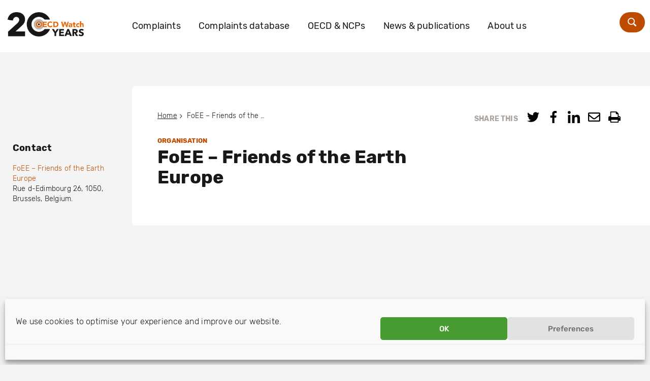

--- FILE ---
content_type: text/html; charset=UTF-8
request_url: https://www.oecdwatch.org/organisations/foee-friends-earth-europe/
body_size: 14372
content:
<!doctype html>
<html class="no-js" lang="en-GB">
    <head>
        <meta charset="utf-8">
        <meta http-equiv="x-ua-compatible" content="ie=edge">
        <title>FoEE - Friends of the Earth Europe - OECD Watch</title>
        <meta name="description" content="">
        <meta name="viewport" content="width=device-width, initial-scale=1">
        <link rel="preconnect" href="https://fonts.gstatic.com">
        <meta name='robots' content='index, follow, max-image-preview:large, max-snippet:-1, max-video-preview:-1' />
<meta name="dlm-version" content="5.1.6">
	<!-- This site is optimized with the Yoast SEO Premium plugin  - https://yoast.com/product/yoast-seo-premium-wordpress/ -->
	<title>FoEE - Friends of the Earth Europe - OECD Watch</title>
	<link rel="canonical" href="https://www.oecdwatch.org/organisations/foee-friends-earth-europe/" />
	<meta property="og:locale" content="en_GB" />
	<meta property="og:type" content="article" />
	<meta property="og:title" content="FoEE - Friends of the Earth Europe" />
	<meta property="og:url" content="https://www.oecdwatch.org/organisations/foee-friends-earth-europe/" />
	<meta property="og:site_name" content="OECD Watch" />
	<meta name="twitter:card" content="summary_large_image" />
	<script type="application/ld+json" class="yoast-schema-graph">{"@context":"https://schema.org","@graph":[{"@type":"WebPage","@id":"https://www.oecdwatch.org/organisations/foee-friends-earth-europe/","url":"https://www.oecdwatch.org/organisations/foee-friends-earth-europe/","name":"FoEE - Friends of the Earth Europe - OECD Watch","isPartOf":{"@id":"https://www.oecdwatch.org/#website"},"datePublished":"2016-07-01T10:15:48+00:00","breadcrumb":{"@id":"https://www.oecdwatch.org/organisations/foee-friends-earth-europe/#breadcrumb"},"inLanguage":"en-GB","potentialAction":[{"@type":"ReadAction","target":["https://www.oecdwatch.org/organisations/foee-friends-earth-europe/"]}]},{"@type":"BreadcrumbList","@id":"https://www.oecdwatch.org/organisations/foee-friends-earth-europe/#breadcrumb","itemListElement":[{"@type":"ListItem","position":1,"name":"Home","item":"https://www.oecdwatch.org/"},{"@type":"ListItem","position":2,"name":"FoEE &#8211; Friends of the Earth Europe"}]},{"@type":"WebSite","@id":"https://www.oecdwatch.org/#website","url":"https://www.oecdwatch.org/","name":"OECD Watch","description":"Holding corporations and governments accountable using the OECD Guidelines for Multinational Enterprises","potentialAction":[{"@type":"SearchAction","target":{"@type":"EntryPoint","urlTemplate":"https://www.oecdwatch.org/?s={search_term_string}"},"query-input":{"@type":"PropertyValueSpecification","valueRequired":true,"valueName":"search_term_string"}}],"inLanguage":"en-GB"}]}</script>
	<!-- / Yoast SEO Premium plugin. -->


<link rel='dns-prefetch' href='//plausible.io' />
<link rel='stylesheet' id='wp-block-library-css' href='https://www.oecdwatch.org/wp-includes/css/dist/block-library/style.min.css?ver=be4719883a68423ed0c1ece681480175' type='text/css' media='all' />
<style id='classic-theme-styles-inline-css' type='text/css'>
/*! This file is auto-generated */
.wp-block-button__link{color:#fff;background-color:#32373c;border-radius:9999px;box-shadow:none;text-decoration:none;padding:calc(.667em + 2px) calc(1.333em + 2px);font-size:1.125em}.wp-block-file__button{background:#32373c;color:#fff;text-decoration:none}
</style>
<style id='global-styles-inline-css' type='text/css'>
:root{--wp--preset--aspect-ratio--square: 1;--wp--preset--aspect-ratio--4-3: 4/3;--wp--preset--aspect-ratio--3-4: 3/4;--wp--preset--aspect-ratio--3-2: 3/2;--wp--preset--aspect-ratio--2-3: 2/3;--wp--preset--aspect-ratio--16-9: 16/9;--wp--preset--aspect-ratio--9-16: 9/16;--wp--preset--color--black: #000000;--wp--preset--color--cyan-bluish-gray: #abb8c3;--wp--preset--color--white: #ffffff;--wp--preset--color--pale-pink: #f78da7;--wp--preset--color--vivid-red: #cf2e2e;--wp--preset--color--luminous-vivid-orange: #ff6900;--wp--preset--color--luminous-vivid-amber: #fcb900;--wp--preset--color--light-green-cyan: #7bdcb5;--wp--preset--color--vivid-green-cyan: #00d084;--wp--preset--color--pale-cyan-blue: #8ed1fc;--wp--preset--color--vivid-cyan-blue: #0693e3;--wp--preset--color--vivid-purple: #9b51e0;--wp--preset--gradient--vivid-cyan-blue-to-vivid-purple: linear-gradient(135deg,rgba(6,147,227,1) 0%,rgb(155,81,224) 100%);--wp--preset--gradient--light-green-cyan-to-vivid-green-cyan: linear-gradient(135deg,rgb(122,220,180) 0%,rgb(0,208,130) 100%);--wp--preset--gradient--luminous-vivid-amber-to-luminous-vivid-orange: linear-gradient(135deg,rgba(252,185,0,1) 0%,rgba(255,105,0,1) 100%);--wp--preset--gradient--luminous-vivid-orange-to-vivid-red: linear-gradient(135deg,rgba(255,105,0,1) 0%,rgb(207,46,46) 100%);--wp--preset--gradient--very-light-gray-to-cyan-bluish-gray: linear-gradient(135deg,rgb(238,238,238) 0%,rgb(169,184,195) 100%);--wp--preset--gradient--cool-to-warm-spectrum: linear-gradient(135deg,rgb(74,234,220) 0%,rgb(151,120,209) 20%,rgb(207,42,186) 40%,rgb(238,44,130) 60%,rgb(251,105,98) 80%,rgb(254,248,76) 100%);--wp--preset--gradient--blush-light-purple: linear-gradient(135deg,rgb(255,206,236) 0%,rgb(152,150,240) 100%);--wp--preset--gradient--blush-bordeaux: linear-gradient(135deg,rgb(254,205,165) 0%,rgb(254,45,45) 50%,rgb(107,0,62) 100%);--wp--preset--gradient--luminous-dusk: linear-gradient(135deg,rgb(255,203,112) 0%,rgb(199,81,192) 50%,rgb(65,88,208) 100%);--wp--preset--gradient--pale-ocean: linear-gradient(135deg,rgb(255,245,203) 0%,rgb(182,227,212) 50%,rgb(51,167,181) 100%);--wp--preset--gradient--electric-grass: linear-gradient(135deg,rgb(202,248,128) 0%,rgb(113,206,126) 100%);--wp--preset--gradient--midnight: linear-gradient(135deg,rgb(2,3,129) 0%,rgb(40,116,252) 100%);--wp--preset--font-size--small: 13px;--wp--preset--font-size--medium: 20px;--wp--preset--font-size--large: 36px;--wp--preset--font-size--x-large: 42px;--wp--preset--spacing--20: 0.44rem;--wp--preset--spacing--30: 0.67rem;--wp--preset--spacing--40: 1rem;--wp--preset--spacing--50: 1.5rem;--wp--preset--spacing--60: 2.25rem;--wp--preset--spacing--70: 3.38rem;--wp--preset--spacing--80: 5.06rem;--wp--preset--shadow--natural: 6px 6px 9px rgba(0, 0, 0, 0.2);--wp--preset--shadow--deep: 12px 12px 50px rgba(0, 0, 0, 0.4);--wp--preset--shadow--sharp: 6px 6px 0px rgba(0, 0, 0, 0.2);--wp--preset--shadow--outlined: 6px 6px 0px -3px rgba(255, 255, 255, 1), 6px 6px rgba(0, 0, 0, 1);--wp--preset--shadow--crisp: 6px 6px 0px rgba(0, 0, 0, 1);}:where(.is-layout-flex){gap: 0.5em;}:where(.is-layout-grid){gap: 0.5em;}body .is-layout-flex{display: flex;}.is-layout-flex{flex-wrap: wrap;align-items: center;}.is-layout-flex > :is(*, div){margin: 0;}body .is-layout-grid{display: grid;}.is-layout-grid > :is(*, div){margin: 0;}:where(.wp-block-columns.is-layout-flex){gap: 2em;}:where(.wp-block-columns.is-layout-grid){gap: 2em;}:where(.wp-block-post-template.is-layout-flex){gap: 1.25em;}:where(.wp-block-post-template.is-layout-grid){gap: 1.25em;}.has-black-color{color: var(--wp--preset--color--black) !important;}.has-cyan-bluish-gray-color{color: var(--wp--preset--color--cyan-bluish-gray) !important;}.has-white-color{color: var(--wp--preset--color--white) !important;}.has-pale-pink-color{color: var(--wp--preset--color--pale-pink) !important;}.has-vivid-red-color{color: var(--wp--preset--color--vivid-red) !important;}.has-luminous-vivid-orange-color{color: var(--wp--preset--color--luminous-vivid-orange) !important;}.has-luminous-vivid-amber-color{color: var(--wp--preset--color--luminous-vivid-amber) !important;}.has-light-green-cyan-color{color: var(--wp--preset--color--light-green-cyan) !important;}.has-vivid-green-cyan-color{color: var(--wp--preset--color--vivid-green-cyan) !important;}.has-pale-cyan-blue-color{color: var(--wp--preset--color--pale-cyan-blue) !important;}.has-vivid-cyan-blue-color{color: var(--wp--preset--color--vivid-cyan-blue) !important;}.has-vivid-purple-color{color: var(--wp--preset--color--vivid-purple) !important;}.has-black-background-color{background-color: var(--wp--preset--color--black) !important;}.has-cyan-bluish-gray-background-color{background-color: var(--wp--preset--color--cyan-bluish-gray) !important;}.has-white-background-color{background-color: var(--wp--preset--color--white) !important;}.has-pale-pink-background-color{background-color: var(--wp--preset--color--pale-pink) !important;}.has-vivid-red-background-color{background-color: var(--wp--preset--color--vivid-red) !important;}.has-luminous-vivid-orange-background-color{background-color: var(--wp--preset--color--luminous-vivid-orange) !important;}.has-luminous-vivid-amber-background-color{background-color: var(--wp--preset--color--luminous-vivid-amber) !important;}.has-light-green-cyan-background-color{background-color: var(--wp--preset--color--light-green-cyan) !important;}.has-vivid-green-cyan-background-color{background-color: var(--wp--preset--color--vivid-green-cyan) !important;}.has-pale-cyan-blue-background-color{background-color: var(--wp--preset--color--pale-cyan-blue) !important;}.has-vivid-cyan-blue-background-color{background-color: var(--wp--preset--color--vivid-cyan-blue) !important;}.has-vivid-purple-background-color{background-color: var(--wp--preset--color--vivid-purple) !important;}.has-black-border-color{border-color: var(--wp--preset--color--black) !important;}.has-cyan-bluish-gray-border-color{border-color: var(--wp--preset--color--cyan-bluish-gray) !important;}.has-white-border-color{border-color: var(--wp--preset--color--white) !important;}.has-pale-pink-border-color{border-color: var(--wp--preset--color--pale-pink) !important;}.has-vivid-red-border-color{border-color: var(--wp--preset--color--vivid-red) !important;}.has-luminous-vivid-orange-border-color{border-color: var(--wp--preset--color--luminous-vivid-orange) !important;}.has-luminous-vivid-amber-border-color{border-color: var(--wp--preset--color--luminous-vivid-amber) !important;}.has-light-green-cyan-border-color{border-color: var(--wp--preset--color--light-green-cyan) !important;}.has-vivid-green-cyan-border-color{border-color: var(--wp--preset--color--vivid-green-cyan) !important;}.has-pale-cyan-blue-border-color{border-color: var(--wp--preset--color--pale-cyan-blue) !important;}.has-vivid-cyan-blue-border-color{border-color: var(--wp--preset--color--vivid-cyan-blue) !important;}.has-vivid-purple-border-color{border-color: var(--wp--preset--color--vivid-purple) !important;}.has-vivid-cyan-blue-to-vivid-purple-gradient-background{background: var(--wp--preset--gradient--vivid-cyan-blue-to-vivid-purple) !important;}.has-light-green-cyan-to-vivid-green-cyan-gradient-background{background: var(--wp--preset--gradient--light-green-cyan-to-vivid-green-cyan) !important;}.has-luminous-vivid-amber-to-luminous-vivid-orange-gradient-background{background: var(--wp--preset--gradient--luminous-vivid-amber-to-luminous-vivid-orange) !important;}.has-luminous-vivid-orange-to-vivid-red-gradient-background{background: var(--wp--preset--gradient--luminous-vivid-orange-to-vivid-red) !important;}.has-very-light-gray-to-cyan-bluish-gray-gradient-background{background: var(--wp--preset--gradient--very-light-gray-to-cyan-bluish-gray) !important;}.has-cool-to-warm-spectrum-gradient-background{background: var(--wp--preset--gradient--cool-to-warm-spectrum) !important;}.has-blush-light-purple-gradient-background{background: var(--wp--preset--gradient--blush-light-purple) !important;}.has-blush-bordeaux-gradient-background{background: var(--wp--preset--gradient--blush-bordeaux) !important;}.has-luminous-dusk-gradient-background{background: var(--wp--preset--gradient--luminous-dusk) !important;}.has-pale-ocean-gradient-background{background: var(--wp--preset--gradient--pale-ocean) !important;}.has-electric-grass-gradient-background{background: var(--wp--preset--gradient--electric-grass) !important;}.has-midnight-gradient-background{background: var(--wp--preset--gradient--midnight) !important;}.has-small-font-size{font-size: var(--wp--preset--font-size--small) !important;}.has-medium-font-size{font-size: var(--wp--preset--font-size--medium) !important;}.has-large-font-size{font-size: var(--wp--preset--font-size--large) !important;}.has-x-large-font-size{font-size: var(--wp--preset--font-size--x-large) !important;}
:where(.wp-block-post-template.is-layout-flex){gap: 1.25em;}:where(.wp-block-post-template.is-layout-grid){gap: 1.25em;}
:where(.wp-block-columns.is-layout-flex){gap: 2em;}:where(.wp-block-columns.is-layout-grid){gap: 2em;}
:root :where(.wp-block-pullquote){font-size: 1.5em;line-height: 1.6;}
</style>
<link rel='stylesheet' id='cmplz-general-css' href='https://www.oecdwatch.org/wp-content/plugins/complianz-gdpr-premium-multisite/assets/css/cookieblocker.min.css?ver=1767692586' type='text/css' media='all' />
<link rel='stylesheet' id='clarkson_main-css' href='https://www.oecdwatch.org/wp-content/themes/somo/dist/oecdwatch.css?ver=be4719883a68423ed0c1ece681480175' type='text/css' media='all' />
<link rel='stylesheet' id='tablepress-default-css' href='https://www.oecdwatch.org/wp-content/plugins/tablepress/css/build/default.css?ver=3.2.6' type='text/css' media='all' />
<link rel='stylesheet' id='searchwp-forms-css' href='https://www.oecdwatch.org/wp-content/plugins/searchwp/assets/css/frontend/search-forms.min.css?ver=4.5.6' type='text/css' media='all' />
<script type="text/javascript" defer data-domain='oecdwatch.org' data-api='https://plausible.io/api/event' data-cfasync='false' src="https://plausible.io/js/plausible.outbound-links.js?ver=2.5.0" id="plausible-analytics-js"></script>
<script type="text/javascript" id="plausible-analytics-js-after">
/* <![CDATA[ */
window.plausible = window.plausible || function() { (window.plausible.q = window.plausible.q || []).push(arguments) }
/* ]]> */
</script>
<script type="text/javascript" src="https://www.oecdwatch.org/wp-includes/js/jquery/jquery.min.js?ver=3.7.1" id="jquery-core-js"></script>
<script type="text/javascript" src="https://www.oecdwatch.org/wp-includes/js/jquery/jquery-migrate.min.js?ver=3.4.1" id="jquery-migrate-js"></script>
<script type="text/javascript" id="mlp-redirect-frontend-js-extra">
/* <![CDATA[ */
var MultilingualPressRedirectConfig = {"redirectMechanism":"php","noredirectKey":"noredirect"};
/* ]]> */
</script>
<script type="text/javascript" src="https://www.oecdwatch.org/wp-content/plugins/multilingualpress/src/modules/Redirect/public/js/frontend.min.js?ver=c1bd3c3abde066058455" id="mlp-redirect-frontend-js"></script>
<link rel="https://api.w.org/" href="https://www.oecdwatch.org/wp-json/" /><link rel="alternate" title="oEmbed (JSON)" type="application/json+oembed" href="https://www.oecdwatch.org/wp-json/oembed/1.0/embed?url=https%3A%2F%2Fwww.oecdwatch.org%2Forganisations%2Ffoee-friends-earth-europe%2F" />
<link rel="alternate" title="oEmbed (XML)" type="text/xml+oembed" href="https://www.oecdwatch.org/wp-json/oembed/1.0/embed?url=https%3A%2F%2Fwww.oecdwatch.org%2Forganisations%2Ffoee-friends-earth-europe%2F&#038;format=xml" />
			<style>.cmplz-hidden {
					display: none !important;
				}</style><link rel="icon" href="https://www.oecdwatch.org/wp-content/uploads/sites/8/2018/12/cropped-OECDwatch_favicon_512x512-32x32.png" sizes="32x32" />
<link rel="icon" href="https://www.oecdwatch.org/wp-content/uploads/sites/8/2018/12/cropped-OECDwatch_favicon_512x512-192x192.png" sizes="192x192" />
<link rel="apple-touch-icon" href="https://www.oecdwatch.org/wp-content/uploads/sites/8/2018/12/cropped-OECDwatch_favicon_512x512-180x180.png" />
<meta name="msapplication-TileImage" content="https://www.oecdwatch.org/wp-content/uploads/sites/8/2018/12/cropped-OECDwatch_favicon_512x512-270x270.png" />

    </head>
	    <body data-cmplz=1 class="network-template-default single single-network postid-13502  foee-friends-earth-europe">
    <!--[if lt IE 8]>
        <p class="browserupgrade">You are using an <strong>outdated</strong> browser. Please <a href="http://browsehappy.com/">upgrade your browser</a> to improve your experience.</p>
    <![endif]-->

    <header id="site-header" class="banner  banner--no-header-image " role="banner">

  <div class="branding ">
    <a class="brand" href="https://www.oecdwatch.org/">
					<img class="site-logo" src="https://www.oecdwatch.org/wp-content/uploads/sites/8/2018/11/OECDWATCH-LOGO-20-YEARS-A-4.png" alt="OECD Watch Logo" title="OECD Watch" />
		    </a>
  </div>

      <nav id="primary-nav" class="nav primary-nav  primary-nav--black">
        <div class="menu-main-menu-container"><ul id="menu-main-menu" class="menu primary-menu"><li id="menu-item-25330" class="menu-item menu-item-type-post_type menu-item-object-page menu-item-has-children menu-item-25330"><a href="https://www.oecdwatch.org/how-to-file-a-complaint/">Complaints</a>
<ul class="sub-menu">
	<li id="menu-item-24343" class="menu-item menu-item-type-post_type menu-item-object-page menu-item-24343"><a href="https://www.oecdwatch.org/how-to-file-a-complaint/stage-one-deciding-whether-to-file/">Stage one: Deciding whether to file</a></li>
	<li id="menu-item-24344" class="menu-item menu-item-type-post_type menu-item-object-page menu-item-24344"><a href="https://www.oecdwatch.org/how-to-file-a-complaint/stage-two-preparing-and-filing-the-complaint/">Stage two: Preparing and filing the complaint</a></li>
	<li id="menu-item-36126" class="menu-item menu-item-type-post_type menu-item-object-page menu-item-36126"><a href="https://www.oecdwatch.org/how-to-file-a-complaint/stage-three-coordination-between-ncps/">Stage three: Coordination between NCPs</a></li>
	<li id="menu-item-24378" class="menu-item menu-item-type-post_type menu-item-object-page menu-item-24378"><a href="https://www.oecdwatch.org/how-to-file-a-complaint/stage-four-initial-assessment/">Stage four: Initial assessment</a></li>
	<li id="menu-item-24377" class="menu-item menu-item-type-post_type menu-item-object-page menu-item-24377"><a href="https://www.oecdwatch.org/how-to-file-a-complaint/stage-five-mediation/">Stage five: Mediation</a></li>
	<li id="menu-item-24376" class="menu-item menu-item-type-post_type menu-item-object-page menu-item-24376"><a href="https://www.oecdwatch.org/how-to-file-a-complaint/stage-six-ncp-final-statement/">Stage six: Final statement</a></li>
	<li id="menu-item-36125" class="menu-item menu-item-type-post_type menu-item-object-page menu-item-36125"><a href="https://www.oecdwatch.org/how-to-file-a-complaint/stage-seven-follow-up/">Stage seven: Follow-up</a></li>
	<li id="menu-item-24345" class="menu-item menu-item-type-post_type menu-item-object-page menu-item-has-children menu-item-24345"><a href="https://www.oecdwatch.org/how-to-file-a-complaint/other-filing-considerations/">Other filing considerations</a>
	<ul class="sub-menu">
		<li id="menu-item-36145" class="menu-item menu-item-type-post_type menu-item-object-page menu-item-36145"><a href="https://www.oecdwatch.org/how-to-file-a-complaint/other-filing-considerations/2011-or-2023-guidelines/">2011 or 2023 Guidelines</a></li>
		<li id="menu-item-24346" class="menu-item menu-item-type-post_type menu-item-object-page menu-item-24346"><a href="https://www.oecdwatch.org/how-to-file-a-complaint/other-filing-considerations/transparency-and-campaigning/">Transparency and campaigning</a></li>
		<li id="menu-item-36146" class="menu-item menu-item-type-post_type menu-item-object-page menu-item-36146"><a href="https://www.oecdwatch.org/how-to-file-a-complaint/other-filing-considerations/company-responsibility-for-harm/">Company responsibility for harm</a></li>
		<li id="menu-item-24347" class="menu-item menu-item-type-post_type menu-item-object-page menu-item-24347"><a href="https://www.oecdwatch.org/how-to-file-a-complaint/other-filing-considerations/parallel-proceedings/">NCP parallel proceedings</a></li>
	</ul>
</li>
	<li id="menu-item-106" class="menu-item menu-item-type-post_type menu-item-object-page menu-item-106"><a href="https://www.oecdwatch.org/how-to-file-a-complaint/tools/">Filing tools &amp; resources</a></li>
</ul>
</li>
<li id="menu-item-24965" class="menu-item menu-item-type-post_type menu-item-object-page menu-item-24965"><a href="https://www.oecdwatch.org/complaints-database/">Complaints database</a></li>
<li id="menu-item-90" class="menu-item menu-item-type-post_type menu-item-object-page menu-item-has-children menu-item-90"><a href="https://www.oecdwatch.org/oecd-ncps/">OECD &amp; NCPs</a>
<ul class="sub-menu">
	<li id="menu-item-96" class="menu-item menu-item-type-post_type menu-item-object-page menu-item-has-children menu-item-96"><a href="https://www.oecdwatch.org/oecd-ncps/about-the-oecd/">About the OECD</a>
	<ul class="sub-menu">
		<li id="menu-item-34060" class="menu-item menu-item-type-post_type menu-item-object-page menu-item-34060"><a href="https://www.oecdwatch.org/oecd-ncps/about-the-oecd/oecd-accession/">OECD Accession</a></li>
	</ul>
</li>
	<li id="menu-item-95" class="menu-item menu-item-type-post_type menu-item-object-page menu-item-has-children menu-item-95"><a href="https://www.oecdwatch.org/oecd-ncps/the-oecd-guidelines-for-mnes/">The OECD Guidelines</a>
	<ul class="sub-menu">
		<li id="menu-item-34224" class="menu-item menu-item-type-post_type menu-item-object-page menu-item-34224"><a href="https://www.oecdwatch.org/oecd-ncps/the-oecd-guidelines-for-mnes/what-is-in-the-oecd-guidelines/">What’s in the Guidelines?</a></li>
		<li id="menu-item-33001" class="menu-item menu-item-type-custom menu-item-object-custom menu-item-33001"><a href="https://www.oecdwatch.org/topic/oecd-guidelines-update/">OECD Guidelines update</a></li>
	</ul>
</li>
	<li id="menu-item-24490" class="menu-item menu-item-type-post_type menu-item-object-page menu-item-has-children menu-item-24490"><a href="https://www.oecdwatch.org/oecd-ncps/national-contact-points-ncps/">National Contact Points (NCPs)</a>
	<ul class="sub-menu">
		<li id="menu-item-23073" class="menu-item menu-item-type-custom menu-item-object-custom menu-item-23073"><a href="https://www.oecdwatch.org/ncp/">List of NCPs</a></li>
		<li id="menu-item-33000" class="menu-item menu-item-type-custom menu-item-object-custom menu-item-33000"><a href="https://www.oecdwatch.org/topic/due-diligence/">Due diligence</a></li>
	</ul>
</li>
	<li id="menu-item-27019" class="menu-item menu-item-type-custom menu-item-object-custom menu-item-has-children menu-item-27019"><a href="https://www.oecdwatch.org/indicator/">NCP Evaluations</a>
	<ul class="sub-menu">
		<li id="menu-item-27020" class="menu-item menu-item-type-custom menu-item-object-custom menu-item-27020"><a href="https://www.oecdwatch.org/indicator/">NCP Evaluations</a></li>
		<li id="menu-item-26846" class="menu-item menu-item-type-post_type menu-item-object-page menu-item-26846"><a href="https://www.oecdwatch.org/oecd-ncps/national-contact-points-ncps/ncp-evaluations-methodology/">NCP Evaluations Methodology</a></li>
		<li id="menu-item-27119" class="menu-item menu-item-type-post_type menu-item-object-page menu-item-27119"><a href="https://www.oecdwatch.org/oecd-ncps/national-contact-points-ncps/ncp-evaluations-analysis/">NCP Evaluations Outcomes and Analysis</a></li>
	</ul>
</li>
	<li id="menu-item-91" class="menu-item menu-item-type-post_type menu-item-object-page menu-item-91"><a href="https://www.oecdwatch.org/oecd-ncps/stakeholders/">Advisory Groups</a></li>
</ul>
</li>
<li id="menu-item-12" class="menu-item menu-item-type-post_type menu-item-object-page current_page_parent menu-item-has-children menu-item-12"><a href="https://www.oecdwatch.org/news-and-publications/">News &#038; publications</a>
<ul class="sub-menu">
	<li id="menu-item-26891" class="menu-item menu-item-type-post_type menu-item-object-page menu-item-26891"><a href="https://www.oecdwatch.org/news-and-publications/subscribe-to-oecd-watch-newsletter/">Subscribe to newsletter</a></li>
</ul>
</li>
<li id="menu-item-83" class="menu-item menu-item-type-post_type menu-item-object-page menu-item-has-children menu-item-83"><a href="https://www.oecdwatch.org/about-us/">About us</a>
<ul class="sub-menu">
	<li id="menu-item-98" class="menu-item menu-item-type-post_type menu-item-object-page menu-item-has-children menu-item-98"><a href="https://www.oecdwatch.org/about-us/our-work/">Our work</a>
	<ul class="sub-menu">
		<li id="menu-item-101" class="menu-item menu-item-type-post_type menu-item-object-page menu-item-101"><a href="https://www.oecdwatch.org/about-us/our-work/research/">Research &amp; analysis</a></li>
		<li id="menu-item-99" class="menu-item menu-item-type-post_type menu-item-object-page menu-item-99"><a href="https://www.oecdwatch.org/about-us/our-work/advocacy/">Policy &amp; advocacy</a></li>
		<li id="menu-item-102" class="menu-item menu-item-type-post_type menu-item-object-page menu-item-102"><a href="https://www.oecdwatch.org/about-us/our-work/training-capacity-building/">Training &amp; capacity building</a></li>
		<li id="menu-item-100" class="menu-item menu-item-type-post_type menu-item-object-page menu-item-100"><a href="https://www.oecdwatch.org/about-us/our-work/remedy-campaign/">Remedy campaign</a></li>
		<li id="menu-item-34059" class="menu-item menu-item-type-post_type menu-item-object-page menu-item-34059"><a href="https://www.oecdwatch.org/about-us/our-work/advocacy/advocacy-on-brazils-accession/">Brazil’s Accession</a></li>
	</ul>
</li>
	<li id="menu-item-85" class="menu-item menu-item-type-post_type menu-item-object-page menu-item-85"><a href="https://www.oecdwatch.org/about-us/mission-vision-values/">Mission, vision &amp; values</a></li>
	<li id="menu-item-84" class="menu-item menu-item-type-post_type menu-item-object-page menu-item-has-children menu-item-84"><a href="https://www.oecdwatch.org/about-us/team/">Team</a>
	<ul class="sub-menu">
		<li id="menu-item-1987" class="menu-item menu-item-type-post_type menu-item-object-page menu-item-1987"><a href="https://www.oecdwatch.org/about-us/team/coordination-committee/">Coordination Committee</a></li>
	</ul>
</li>
	<li id="menu-item-88" class="menu-item menu-item-type-post_type menu-item-object-page menu-item-88"><a href="https://www.oecdwatch.org/about-us/members/">Members</a></li>
	<li id="menu-item-87" class="menu-item menu-item-type-post_type menu-item-object-page menu-item-87"><a href="https://www.oecdwatch.org/about-us/how-to-join/">Become a member</a></li>
	<li id="menu-item-23242" class="menu-item menu-item-type-post_type menu-item-object-page menu-item-23242"><a href="https://www.oecdwatch.org/about-us/donations/">Donations</a></li>
	<li id="menu-item-111" class="menu-item menu-item-type-post_type menu-item-object-page menu-item-111"><a href="https://www.oecdwatch.org/about-us/contact/">Contact</a></li>
</ul>
</li>
</ul></div>
    </nav>
  
  <nav id="courtesy-nav" class="nav courtesy-nav  courtesy-nav--black">
            <div id="search-menu" class="search-menu">
        <button id="search-toggle"><span class="sr-only">Zoek</span></button>
        <form role="search" method="get" class="search-form" action="https://www.oecdwatch.org/">
    <label class="sr-only">Search for:</label>
    <input type="search" value="" name="s" class="search-field" placeholder="">
    <button type="submit" class="search-submit"></button>
</form>
      </div>
    <button id="menu-toggle"><span class="sr-only">Menu</span></button>
  </nav>
</header>

	<div class="header-image  header-image--no-image small no-shadow  "></div>

<div id="content" class="content">
	<aside class="sidebar">
		  <div class="widget widget-filters">
    <div class="widget-title">Contact</div>
    <a class="url" href="http://www.foeeurope.org/">FoEE &#8211; Friends of the Earth Europe</a><br />
    <section itemprop="address" itemscope itemtype="http://schema.org/PostalAddress">
        <span itemprop="streetAddress">Rue d-Edimbourg 26</span>,        <span itemprop="postalCode">1050</span>,        <span itemprop="addressLocality">Brussels</span>,        <span itemprop="addressCountry">Belgium</span>.
    </section>
    </div>


	</aside>

	<main class="main">
		    <div id="social-share" class="social-share ">
    <a id="share-toggle" href="/"><span class="sr-only">Share Menu</span></a>
    <div class="share-title">Share this</div>
    <ul class="clarkson-social-sharing css">
                    <li>
                <a rel="external nofollow"
                class="css-item css-twitter "
                href="https://twitter.com/intent/tweet/?text=FoEE%20%26%238211%3B%20Friends%20of%20the%20Earth%20Europe&url=https://www.oecdwatch.org/organisations/foee-friends-earth-europe/"
                onclick="">
                    <span class="css-icon css-icon-twitter"><?xml version="1.0" encoding="UTF-8"?>
<svg width="288px" height="234px" viewBox="0 0 288 234" version="1.1" xmlns="http://www.w3.org/2000/svg" xmlns:xlink="http://www.w3.org/1999/xlink">
    <!-- Generator: Sketch 51.3 (57544) - http://www.bohemiancoding.com/sketch -->
    <title>twitter</title>
    <desc>Created with Sketch.</desc>
    <defs></defs>
    <g id="Page-1" stroke="none" stroke-width="1" fill="none" fill-rule="evenodd">
        <g id="Artboard-4" transform="translate(-1938.000000, -2107.000000)" fill="#000000">
            <path d="M2196.1875,2165.5 C2196.5625,2167.00001 2196.75,2169.43748 2196.75,2172.8125 C2196.75,2199.81264 2190.18757,2225.87487 2177.0625,2251 C2163.56243,2277.62513 2144.62512,2298.81242 2120.25,2314.5625 C2093.62487,2332.18759 2063.06267,2341 2028.5625,2341 C1995.56234,2341 1965.37514,2332.18759 1938,2314.5625 C1942.12502,2314.9375 1946.81247,2315.125 1952.0625,2315.125 C1979.43764,2315.125 2003.99989,2306.68758 2025.75,2289.8125 C2012.62493,2289.8125 2001.0938,2285.96879 1991.15625,2278.28125 C1981.2187,2270.59371 1974.37502,2260.93756 1970.625,2249.3125 C1974.37502,2249.6875 1977.93748,2249.875 1981.3125,2249.875 C1986.56253,2249.875 1991.81247,2249.31251 1997.0625,2248.1875 C1983.56243,2245.18748 1972.31255,2238.25005 1963.3125,2227.375 C1954.31246,2216.49995 1949.8125,2204.12507 1949.8125,2190.25 L1949.8125,2189.125 C1958.06254,2194.00002 1966.87495,2196.625 1976.25,2197 C1968.37496,2191.37497 1962.00002,2184.25004 1957.125,2175.625 C1952.24998,2166.99996 1949.8125,2157.5313 1949.8125,2147.21875 C1949.8125,2136.9062 1952.62497,2127.06255 1958.25,2117.6875 C1972.87507,2136.06259 1990.78114,2150.68745 2011.96875,2161.5625 C2033.15636,2172.43755 2055.74988,2178.43749 2079.75,2179.5625 C2079,2175.06248 2078.625,2170.56252 2078.625,2166.0625 C2078.625,2155.56245 2081.24997,2145.7188 2086.5,2136.53125 C2091.75003,2127.3437 2098.87496,2120.12503 2107.875,2114.875 C2116.87504,2109.62497 2126.62495,2107 2137.125,2107 C2145.75004,2107 2153.71871,2108.68748 2161.03125,2112.0625 C2168.34379,2115.43752 2174.81247,2119.93747 2180.4375,2125.5625 C2193.93757,2122.93749 2206.49994,2118.25003 2218.125,2111.5 C2213.62498,2125.37507 2205.00006,2136.24996 2192.25,2144.125 C2203.50006,2142.62499 2214.74994,2139.43752 2226,2134.5625 C2217.74996,2146.56256 2207.81256,2156.87496 2196.1875,2165.5 Z" id="twitter"></path>
        </g>
    </g>
</svg></span>
                </a>
            </li>
                    <li>
                <a rel="external nofollow"
                class="css-item css-facebook "
                href="https://m.facebook.com/sharer.php?u=https://www.oecdwatch.org/organisations/foee-friends-earth-europe/&p[title]=FoEE%20%26%238211%3B%20Friends%20of%20the%20Earth%20Europe"
                onclick="">
                    <span class="css-icon css-icon-facebook"><?xml version="1.0" encoding="UTF-8"?>
<svg width="149px" height="288px" viewBox="0 0 149 288" version="1.1" xmlns="http://www.w3.org/2000/svg" xmlns:xlink="http://www.w3.org/1999/xlink">
    <!-- Generator: Sketch 51.3 (57544) - http://www.bohemiancoding.com/sketch -->
    <title>facebook</title>
    <desc>Created with Sketch.</desc>
    <defs></defs>
    <g id="Page-1" stroke="none" stroke-width="1" fill="none" fill-rule="evenodd">
        <g id="Artboard-4" transform="translate(-1058.000000, -2080.000000)" fill="#000000">
            <path d="M1101.3125,2368 L1101.3125,2239.1875 L1058,2239.1875 L1058,2188 L1101.3125,2188 L1101.3125,2147.5 C1101.3125,2126.12489 1107.31244,2109.53131 1119.3125,2097.71875 C1131.31256,2085.90619 1147.2499,2080 1167.125,2080 C1183.25008,2080 1196.37495,2080.74999 1206.5,2082.25 L1206.5,2127.8125 L1179.5,2127.8125 C1169.37495,2127.8125 1162.43752,2130.06248 1158.6875,2134.5625 C1155.68748,2138.31252 1154.1875,2144.31246 1154.1875,2152.5625 L1154.1875,2188 L1202,2188 L1195.25,2239.1875 L1154.1875,2239.1875 L1154.1875,2368 L1101.3125,2368 Z" id="facebook"></path>
        </g>
    </g>
</svg></span>
                </a>
            </li>
                    <li>
                <a rel="external nofollow"
                class="css-item css-linkedin "
                href="https://www.linkedin.com/shareArticle?url=https://www.oecdwatch.org/organisations/foee-friends-earth-europe/&title=FoEE%20%26%238211%3B%20Friends%20of%20the%20Earth%20Europe&summary="
                onclick="">
                    <span class="css-icon css-icon-linkedin"><?xml version="1.0" encoding="UTF-8"?>
<svg width="252px" height="252px" viewBox="0 0 252 252" version="1.1" xmlns="http://www.w3.org/2000/svg" xmlns:xlink="http://www.w3.org/1999/xlink">
    <!-- Generator: Sketch 51.3 (57544) - http://www.bohemiancoding.com/sketch -->
    <title>linkedin</title>
    <desc>Created with Sketch.</desc>
    <defs></defs>
    <g id="Page-1" stroke="none" stroke-width="1" fill="none" fill-rule="evenodd">
        <g id="Artboard-4" transform="translate(-3088.000000, -2098.000000)" fill="#000000">
            <path d="M3144.25,2350 L3091.9375,2350 L3091.9375,2181.8125 L3144.25,2181.8125 L3144.25,2350 Z M3118.375,2158.75 C3110.12496,2158.75 3103.00003,2155.75003 3097,2149.75 C3090.99997,2143.74997 3088,2136.62504 3088,2128.375 C3088,2120.12496 3090.99997,2113.00003 3097,2107 C3103.00003,2100.99997 3110.12496,2098 3118.375,2098 C3126.62504,2098 3133.74997,2100.99997 3139.75,2107 C3145.75003,2113.00003 3148.75,2120.12496 3148.75,2128.375 C3148.75,2136.62504 3145.75003,2143.74997 3139.75,2149.75 C3133.74997,2155.75003 3126.62504,2158.75 3118.375,2158.75 Z M3340,2350 L3287.6875,2350 L3287.6875,2267.875 C3287.6875,2254.37493 3286.56251,2244.62503 3284.3125,2238.625 C3280.18748,2228.49995 3272.12506,2223.4375 3260.125,2223.4375 C3248.12494,2223.4375 3239.68752,2227.93746 3234.8125,2236.9375 C3231.06248,2243.68753 3229.1875,2253.62493 3229.1875,2266.75 L3229.1875,2350 L3177.4375,2350 L3177.4375,2181.8125 L3227.5,2181.8125 L3227.5,2204.875 L3228.0625,2204.875 C3231.81252,2197.37496 3237.81246,2191.18752 3246.0625,2186.3125 C3255.06255,2180.31247 3265.56244,2177.3125 3277.5625,2177.3125 C3301.93762,2177.3125 3318.99995,2184.99992 3328.75,2200.375 C3336.25004,2212.75006 3340,2231.87487 3340,2257.75 L3340,2350 Z" id="linkedin"></path>
        </g>
    </g>
</svg></span>
                </a>
            </li>
                    <li>
                <a rel="external nofollow" class="css-item css-email css-no-popup" href="/cdn-cgi/l/email-protection#[base64]" onclick="">
                    <span class="css-icon css-icon-email"><?xml version="1.0" encoding="UTF-8"?>
<svg width="288px" height="216px" viewBox="0 0 288 216" version="1.1" xmlns="http://www.w3.org/2000/svg" xmlns:xlink="http://www.w3.org/1999/xlink">
    <!-- Generator: Sketch 51.3 (57544) - http://www.bohemiancoding.com/sketch -->
    <title>email</title>
    <desc>Created with Sketch.</desc>
    <defs></defs>
    <g id="Page-1" stroke="none" stroke-width="1" fill="none" fill-rule="evenodd">
        <g id="Artboard-4" transform="translate(-4202.000000, -2116.000000)" fill="#000000">
            <path d="M4463,2116 C4470.50004,2116 4476.87497,2118.62497 4482.125,2123.875 C4487.37503,2129.12503 4490,2135.49996 4490,2143 L4490,2305 C4490,2312.50004 4487.37503,2318.87497 4482.125,2324.125 C4476.87497,2329.37503 4470.50004,2332 4463,2332 L4229,2332 C4221.49996,2332 4215.12503,2329.37503 4209.875,2324.125 C4204.62497,2318.87497 4202,2312.50004 4202,2305 L4202,2143 C4202,2135.49996 4204.62497,2129.12503 4209.875,2123.875 C4215.12503,2118.62497 4221.49996,2116 4229,2116 L4463,2116 Z M4463,2143 L4229,2143 L4229,2166.0625 C4242.12507,2176.56255 4267.43731,2196.43735 4304.9375,2225.6875 L4310,2230.1875 C4317.50004,2236.56253 4323.49998,2241.06249 4328,2243.6875 C4335.12504,2248.56252 4341.12498,2251 4346,2251 C4350.87502,2251 4356.87496,2248.56252 4364,2243.6875 C4368.50002,2241.06249 4374.49996,2236.56253 4382,2230.1875 L4387.0625,2225.6875 C4424.56269,2196.81236 4449.87493,2176.93755 4463,2166.0625 L4463,2143 Z M4229,2305 L4463,2305 L4463,2200.375 L4397.75,2252.125 C4388.37495,2260.00004 4380.68753,2265.62498 4374.6875,2269 C4364.56245,2275.00003 4355.00004,2278 4346,2278 C4336.99996,2278 4327.25005,2275.00003 4316.75,2269 C4311.12497,2265.62498 4303.43755,2260.00004 4293.6875,2252.125 L4229,2200.375 L4229,2305 Z" id="email"></path>
        </g>
    </g>
</svg></span>
                </a>
            </li>
                    <li>
                <a rel="external nofollow"
                class="css-item css-print css-no-popup"
                href="#printing-FoEE%20%26%238211%3B%20Friends%20of%20the%20Earth%20Europe"
                onclick="window.print();">
                    <span class="css-icon css-icon-print"><?xml version="1.0" encoding="UTF-8"?>
<svg width="268px" height="247px" viewBox="0 0 268 247" version="1.1" xmlns="http://www.w3.org/2000/svg" xmlns:xlink="http://www.w3.org/1999/xlink">
    <!-- Generator: Sketch 51.3 (57544) - http://www.bohemiancoding.com/sketch -->
    <title>print</title>
    <desc>Created with Sketch.</desc>
    <defs></defs>
    <g id="Page-1" stroke="none" stroke-width="1" fill="none" fill-rule="evenodd">
        <g id="Artboard-4" transform="translate(-5057.000000, -2101.000000)" fill="#000000">
            <path d="M5118.71429,2327.28571 L5262.71429,2327.28571 L5262.71429,2286.14286 L5118.71429,2286.14286 L5118.71429,2327.28571 Z M5118.71429,2224.42857 L5262.71429,2224.42857 L5262.71429,2162.71429 L5237,2162.71429 C5232.71426,2162.71429 5229.07144,2161.2143 5226.07143,2158.21429 C5223.07141,2155.21427 5221.57143,2151.57145 5221.57143,2147.28571 L5221.57143,2121.57143 L5118.71429,2121.57143 L5118.71429,2224.42857 Z M5300.80357,2241.94643 C5302.8393,2239.9107 5303.85714,2237.50001 5303.85714,2234.71429 C5303.85714,2231.92856 5302.8393,2229.51787 5300.80357,2227.48214 C5298.76785,2225.44642 5296.35716,2224.42857 5293.57143,2224.42857 C5290.7857,2224.42857 5288.37501,2225.44642 5286.33929,2227.48214 C5284.30356,2229.51787 5283.28571,2231.92856 5283.28571,2234.71429 C5283.28571,2237.50001 5284.30356,2239.9107 5286.33929,2241.94643 C5288.37501,2243.98215 5290.7857,2245 5293.57143,2245 C5296.35716,2245 5298.76785,2243.98215 5300.80357,2241.94643 Z M5324.42857,2234.71429 L5324.42857,2301.57143 C5324.42857,2302.96429 5323.91965,2304.16964 5322.90179,2305.1875 C5321.88392,2306.20536 5320.67858,2306.71429 5319.28571,2306.71429 L5283.28571,2306.71429 L5283.28571,2332.42857 C5283.28571,2336.71431 5281.78573,2340.35713 5278.78571,2343.35714 C5275.7857,2346.35716 5272.14288,2347.85714 5267.85714,2347.85714 L5113.57143,2347.85714 C5109.28569,2347.85714 5105.64287,2346.35716 5102.64286,2343.35714 C5099.64284,2340.35713 5098.14286,2336.71431 5098.14286,2332.42857 L5098.14286,2306.71429 L5062.14286,2306.71429 C5060.74999,2306.71429 5059.54465,2306.20536 5058.52679,2305.1875 C5057.50892,2304.16964 5057,2302.96429 5057,2301.57143 L5057,2234.71429 C5057,2226.24996 5060.02676,2218.9911 5066.08036,2212.9375 C5072.13396,2206.8839 5079.39281,2203.85714 5087.85714,2203.85714 L5098.14286,2203.85714 L5098.14286,2116.42857 C5098.14286,2112.14284 5099.64284,2108.50002 5102.64286,2105.5 C5105.64287,2102.49998 5109.28569,2101 5113.57143,2101 L5221.57143,2101 C5225.85716,2101 5230.5714,2102.07142 5235.71429,2104.21429 C5240.85717,2106.35715 5244.92856,2108.92856 5247.92857,2111.92857 L5272.35714,2136.35714 C5275.35716,2139.35716 5277.92856,2143.42855 5280.07143,2148.57143 C5282.2143,2153.71431 5283.28571,2158.42855 5283.28571,2162.71429 L5283.28571,2203.85714 L5293.57143,2203.85714 C5302.03576,2203.85714 5309.29461,2206.8839 5315.34821,2212.9375 C5321.40182,2218.9911 5324.42857,2226.24996 5324.42857,2234.71429 Z" id="print"></path>
        </g>
    </g>
</svg></span>
                </a>
            </li>
            </ul>
</div>
<article class="detail organisation post-13502 network type-network status-publish hentry somo_network-oecd-watch somo_network-relations">

    <header class="page-header">
        	 <div class="breadcrumbs"><span><span><a href="https://www.oecdwatch.org/">Home</a></span>  <span class="breadcrumb_last" aria-current="page">FoEE &#8211; Friends of the Earth Europe</span></span></div>
        <div class="entry-meta">
            <span class="format news">Organisation</span>
        </div>
        <h1 class="entry-title">FoEE &#8211; Friends of the Earth Europe</h1>
    </header>
    <div class="entry-content">
        
    </div>
</article>


	</main>
</div>


    <footer id="site-footer" class="content-info">
      <div id="footer-top" class="footer-top vcard">
        <a class="brand " href="https://www.oecdwatch.org/">
                            <img class="site-logo photo" src="https://www.oecdwatch.org/wp-content/uploads/sites/8/2018/11/OECDWATCH-LOGO-20-YEARS-A-4.png" alt="OECD Watch Logo" title="OECD Watch" />
                    </a>
        <div class="footer-content">
          <div class="footer-column">
              
<h3 class="footer-title"></h3>
<div class="fn org"></div>
<div class="adr">
	</div>
          </div>
          <div class="footer-column">
              
	<h3 class="footer-title">Contact us</h3>

	<div>
		Email: <a class="email" href="/cdn-cgi/l/email-protection#fb92959d94bb949e989f8c9a8f9893d594899c"><span class="__cf_email__" data-cfemail="8be2e5ede4cbe4eee8effceaffe8e3a5e4f9ec">[email&#160;protected]</span></a>
	</div>

<div class="social-media">
                        
            <a class="social-link twitter" href="https://twitter.com/oecdwatch" target="_blank"><span class="sr-only">Visit our twitter page</span></a>
    
    
            <a class="social-link facebook" href="https://www.facebook.com/OECDwatch/" target="_blank"><span class="sr-only">Visit our facebook page</span></a>
    
    
    
    </div>
          </div>
        </div>
      </div>
      <div id="footer-main" class="footer-main container">
                  <div class="footer-menu-container"><ul id="menu-footer" class="menu footer-menu"><li id="menu-item-25656" class="menu-item menu-item-type-post_type menu-item-object-page menu-item-25656"><a href="https://www.oecdwatch.org/_system-pages/disclaimer/">Disclaimer</a></li>
<li id="menu-item-25655" class="menu-item menu-item-type-post_type menu-item-object-page menu-item-privacy-policy menu-item-25655"><a rel="privacy-policy" href="https://www.oecdwatch.org/_system-pages/privacy-statement/">Privacy statement</a></li>
<li id="menu-item-31074" class="menu-item menu-item-type-custom menu-item-object-custom menu-item-31074"><a href="https://www.oecdwatch.org/cookie-policy-eu/?cmplz_region_redirect=true">Cookie Policy</a></li>
</ul></div>
                  <div class="footer-logos">
            
          </div>
      </div>
    </footer>

    
<!-- Consent Management powered by Complianz | GDPR/CCPA Cookie Consent https://wordpress.org/plugins/complianz-gdpr -->
<div id="cmplz-cookiebanner-container"><div class="cmplz-cookiebanner cmplz-hidden banner-2 bottom-new optin cmplz-bottom cmplz-categories-type-view-preferences" aria-modal="true" data-nosnippet="true" role="dialog" aria-live="polite" aria-labelledby="cmplz-header-2-optin" aria-describedby="cmplz-message-2-optin">
	<div class="cmplz-header">
		<div class="cmplz-logo"></div>
		<div class="cmplz-title" id="cmplz-header-2-optin">Cookies & Privacy</div>
		<div class="cmplz-close" tabindex="0" role="button" aria-label="close-dialog">
			<svg aria-hidden="true" focusable="false" data-prefix="fas" data-icon="times" class="svg-inline--fa fa-times fa-w-11" role="img" xmlns="http://www.w3.org/2000/svg" viewBox="0 0 352 512"><path fill="currentColor" d="M242.72 256l100.07-100.07c12.28-12.28 12.28-32.19 0-44.48l-22.24-22.24c-12.28-12.28-32.19-12.28-44.48 0L176 189.28 75.93 89.21c-12.28-12.28-32.19-12.28-44.48 0L9.21 111.45c-12.28 12.28-12.28 32.19 0 44.48L109.28 256 9.21 356.07c-12.28 12.28-12.28 32.19 0 44.48l22.24 22.24c12.28 12.28 32.2 12.28 44.48 0L176 322.72l100.07 100.07c12.28 12.28 32.2 12.28 44.48 0l22.24-22.24c12.28-12.28 12.28-32.19 0-44.48L242.72 256z"></path></svg>
		</div>
	</div>

	<div class="cmplz-divider cmplz-divider-header"></div>
	<div class="cmplz-body">
		<div class="cmplz-message" id="cmplz-message-2-optin">We use cookies to optimise your experience and improve our website.</div>
		<!-- categories start -->
		<div class="cmplz-categories">
			<details class="cmplz-category cmplz-functional" >
				<summary>
						<span class="cmplz-category-header">
							<span class="cmplz-category-title">Functional</span>
							<span class='cmplz-always-active'>
								<span class="cmplz-banner-checkbox">
									<input type="checkbox"
										   id="cmplz-functional-optin"
										   data-category="cmplz_functional"
										   class="cmplz-consent-checkbox cmplz-functional"
										   size="40"
										   value="1"/>
									<label class="cmplz-label" for="cmplz-functional-optin"><span class="screen-reader-text">Functional</span></label>
								</span>
								Always active							</span>
							<span class="cmplz-icon cmplz-open">
								<svg xmlns="http://www.w3.org/2000/svg" viewBox="0 0 448 512"  height="18" ><path d="M224 416c-8.188 0-16.38-3.125-22.62-9.375l-192-192c-12.5-12.5-12.5-32.75 0-45.25s32.75-12.5 45.25 0L224 338.8l169.4-169.4c12.5-12.5 32.75-12.5 45.25 0s12.5 32.75 0 45.25l-192 192C240.4 412.9 232.2 416 224 416z"/></svg>
							</span>
						</span>
				</summary>
				<div class="cmplz-description">
					<span class="cmplz-description-functional">These cookies are required in order to use the website. They ensure that the website works properly and that your user preferences remain known. For example, they save you from having to enter the same information every time you visit our website. We may set these cookies without your consent.</span>
				</div>
			</details>

			<details class="cmplz-category cmplz-preferences" >
				<summary>
						<span class="cmplz-category-header">
							<span class="cmplz-category-title">Preferences</span>
							<span class="cmplz-banner-checkbox">
								<input type="checkbox"
									   id="cmplz-preferences-optin"
									   data-category="cmplz_preferences"
									   class="cmplz-consent-checkbox cmplz-preferences"
									   size="40"
									   value="1"/>
								<label class="cmplz-label" for="cmplz-preferences-optin"><span class="screen-reader-text">Preferences</span></label>
							</span>
							<span class="cmplz-icon cmplz-open">
								<svg xmlns="http://www.w3.org/2000/svg" viewBox="0 0 448 512"  height="18" ><path d="M224 416c-8.188 0-16.38-3.125-22.62-9.375l-192-192c-12.5-12.5-12.5-32.75 0-45.25s32.75-12.5 45.25 0L224 338.8l169.4-169.4c12.5-12.5 32.75-12.5 45.25 0s12.5 32.75 0 45.25l-192 192C240.4 412.9 232.2 416 224 416z"/></svg>
							</span>
						</span>
				</summary>
				<div class="cmplz-description">
					<span class="cmplz-description-preferences">The technical storage or access is necessary for the legitimate purpose of storing preferences that are not requested by the subscriber or user.</span>
				</div>
			</details>

			<details class="cmplz-category cmplz-statistics" >
				<summary>
						<span class="cmplz-category-header">
							<span class="cmplz-category-title">Statistics</span>
							<span class="cmplz-banner-checkbox">
								<input type="checkbox"
									   id="cmplz-statistics-optin"
									   data-category="cmplz_statistics"
									   class="cmplz-consent-checkbox cmplz-statistics"
									   size="40"
									   value="1"/>
								<label class="cmplz-label" for="cmplz-statistics-optin"><span class="screen-reader-text">Statistics</span></label>
							</span>
							<span class="cmplz-icon cmplz-open">
								<svg xmlns="http://www.w3.org/2000/svg" viewBox="0 0 448 512"  height="18" ><path d="M224 416c-8.188 0-16.38-3.125-22.62-9.375l-192-192c-12.5-12.5-12.5-32.75 0-45.25s32.75-12.5 45.25 0L224 338.8l169.4-169.4c12.5-12.5 32.75-12.5 45.25 0s12.5 32.75 0 45.25l-192 192C240.4 412.9 232.2 416 224 416z"/></svg>
							</span>
						</span>
				</summary>
				<div class="cmplz-description">
					<span class="cmplz-description-statistics">The technical storage or access that is used exclusively for statistical purposes.</span>
					<span class="cmplz-description-statistics-anonymous">The technical storage or access that is used exclusively for anonymous statistical purposes. Without a subpoena, voluntary compliance on the part of your Internet Service Provider, or additional records from a third party, information stored or retrieved for this purpose alone cannot usually be used to identify you.</span>
				</div>
			</details>
			<details class="cmplz-category cmplz-marketing" >
				<summary>
						<span class="cmplz-category-header">
							<span class="cmplz-category-title">Marketing</span>
							<span class="cmplz-banner-checkbox">
								<input type="checkbox"
									   id="cmplz-marketing-optin"
									   data-category="cmplz_marketing"
									   class="cmplz-consent-checkbox cmplz-marketing"
									   size="40"
									   value="1"/>
								<label class="cmplz-label" for="cmplz-marketing-optin"><span class="screen-reader-text">Marketing</span></label>
							</span>
							<span class="cmplz-icon cmplz-open">
								<svg xmlns="http://www.w3.org/2000/svg" viewBox="0 0 448 512"  height="18" ><path d="M224 416c-8.188 0-16.38-3.125-22.62-9.375l-192-192c-12.5-12.5-12.5-32.75 0-45.25s32.75-12.5 45.25 0L224 338.8l169.4-169.4c12.5-12.5 32.75-12.5 45.25 0s12.5 32.75 0 45.25l-192 192C240.4 412.9 232.2 416 224 416z"/></svg>
							</span>
						</span>
				</summary>
				<div class="cmplz-description">
					<span class="cmplz-description-marketing">These cookies track your online activity to help advertisers deliver more relevant advertising or to limit how many times you see an ad. Marketing cookies may share that information with other websites, organisations or advertisers.</span>
				</div>
			</details>
		</div><!-- categories end -->
			</div>

	<div class="cmplz-links cmplz-information">
		<ul>
			<li><a class="cmplz-link cmplz-manage-options cookie-statement" href="#" data-relative_url="#cmplz-manage-consent-container">Manage options</a></li>
			<li><a class="cmplz-link cmplz-manage-third-parties cookie-statement" href="#" data-relative_url="#cmplz-cookies-overview">Manage services</a></li>
			<li><a class="cmplz-link cmplz-manage-vendors tcf cookie-statement" href="#" data-relative_url="#cmplz-tcf-wrapper">Manage {vendor_count} vendors</a></li>
			<li><a class="cmplz-link cmplz-external cmplz-read-more-purposes tcf" target="_blank" rel="noopener noreferrer nofollow" href="https://cookiedatabase.org/tcf/purposes/" aria-label="Read more about TCF purposes on Cookie Database">Read more about these purposes</a></li>
		</ul>
			</div>

	<div class="cmplz-divider cmplz-footer"></div>

	<div class="cmplz-buttons">
		<button class="cmplz-btn cmplz-accept">OK</button>
		<button class="cmplz-btn cmplz-deny">Dismiss</button>
		<button class="cmplz-btn cmplz-view-preferences">Preferences</button>
		<button class="cmplz-btn cmplz-save-preferences">Save preferences</button>
		<a class="cmplz-btn cmplz-manage-options tcf cookie-statement" href="#" data-relative_url="#cmplz-manage-consent-container">Preferences</a>
			</div>

	
	<div class="cmplz-documents cmplz-links">
		<ul>
			<li><a class="cmplz-link cookie-statement" href="#" data-relative_url="">{title}</a></li>
			<li><a class="cmplz-link privacy-statement" href="#" data-relative_url="">{title}</a></li>
			<li><a class="cmplz-link impressum" href="#" data-relative_url="">{title}</a></li>
		</ul>
			</div>
</div>
</div>
					<div id="cmplz-manage-consent" data-nosnippet="true"><button class="cmplz-btn cmplz-hidden cmplz-manage-consent manage-consent-2">Manage consent</button>

</div><!-- Matomo -->
<script data-cfasync="false" src="/cdn-cgi/scripts/5c5dd728/cloudflare-static/email-decode.min.js"></script><script>
  var _paq = window._paq = window._paq || [];
  /* tracker methods like "setCustomDimension" should be called before "trackPageView" */
  _paq.push(["disableCookies"]);
  _paq.push(['trackPageView']);
  _paq.push(['enableLinkTracking']);
  (function() {
    var u="https://somo.matomo.cloud/";
    _paq.push(['setTrackerUrl', u+'matomo.php']);
    _paq.push(['setSiteId', '5']);
    var d=document, g=d.createElement('script'), s=d.getElementsByTagName('script')[0];
    g.async=true; g.src='https://cdn.matomo.cloud/somo.matomo.cloud/matomo.js'; s.parentNode.insertBefore(g,s);
  })();
</script>
<!-- End Matomo Code -->
<script type="text/javascript" id="dlm-xhr-js-extra">
/* <![CDATA[ */
var dlmXHRtranslations = {"error":"An error occurred while trying to download the file. Please try again.","not_found":"Download does not exist.","no_file_path":"No file path defined.","no_file_paths":"No file paths defined.","filetype":"Download is not allowed for this file type.","file_access_denied":"Access denied to this file.","access_denied":"Access denied. You do not have permission to download this file.","security_error":"Something is wrong with the file path.","file_not_found":"File not found."};
/* ]]> */
</script>
<script type="text/javascript" id="dlm-xhr-js-before">
/* <![CDATA[ */
const dlmXHR = {"xhr_links":{"class":["download-link","download-button"]},"prevent_duplicates":true,"ajaxUrl":"https:\/\/www.oecdwatch.org\/wp-admin\/admin-ajax.php"}; dlmXHRinstance = {}; const dlmXHRGlobalLinks = "https://www.oecdwatch.org/download/"; const dlmNonXHRGlobalLinks = []; dlmXHRgif = "https://www.oecdwatch.org/wp-includes/images/spinner.gif"; const dlmXHRProgress = "1"
/* ]]> */
</script>
<script type="text/javascript" src="https://www.oecdwatch.org/wp-content/plugins/download-monitor/assets/js/dlm-xhr.min.js?ver=5.1.6" id="dlm-xhr-js"></script>
<script type="text/javascript" src="https://www.oecdwatch.org/wp-includes/js/dist/dom-ready.min.js?ver=f77871ff7694fffea381" id="wp-dom-ready-js"></script>
<script type="text/javascript" src="https://www.oecdwatch.org/wp-includes/js/dist/hooks.min.js?ver=4d63a3d491d11ffd8ac6" id="wp-hooks-js"></script>
<script type="text/javascript" src="https://www.oecdwatch.org/wp-includes/js/dist/i18n.min.js?ver=5e580eb46a90c2b997e6" id="wp-i18n-js"></script>
<script type="text/javascript" id="wp-i18n-js-after">
/* <![CDATA[ */
wp.i18n.setLocaleData( { 'text direction\u0004ltr': [ 'ltr' ] } );
/* ]]> */
</script>
<script type="text/javascript" id="wp-a11y-js-translations">
/* <![CDATA[ */
( function( domain, translations ) {
	var localeData = translations.locale_data[ domain ] || translations.locale_data.messages;
	localeData[""].domain = domain;
	wp.i18n.setLocaleData( localeData, domain );
} )( "default", {"translation-revision-date":"2025-04-06 12:54:02+0000","generator":"GlotPress\/4.0.1","domain":"messages","locale_data":{"messages":{"":{"domain":"messages","plural-forms":"nplurals=2; plural=n != 1;","lang":"en_GB"},"Notifications":["Notifications"]}},"comment":{"reference":"wp-includes\/js\/dist\/a11y.js"}} );
/* ]]> */
</script>
<script type="text/javascript" src="https://www.oecdwatch.org/wp-includes/js/dist/a11y.min.js?ver=3156534cc54473497e14" id="wp-a11y-js"></script>
<script type="text/javascript" src="https://www.oecdwatch.org/wp-content/themes/somo/dist/oecdwatch.js?ver=be4719883a68423ed0c1ece681480175" id="clarkson_main-js"></script>
<script type="text/javascript" id="cmplz-cookiebanner-js-extra">
/* <![CDATA[ */
var complianz = {"prefix":"cmplz_","user_banner_id":"2","set_cookies":[],"block_ajax_content":"0","banner_version":"54","version":"7.5.6.1","store_consent":"1","do_not_track_enabled":"1","consenttype":"optin","region":"eu","geoip":"1","dismiss_timeout":"","disable_cookiebanner":"","soft_cookiewall":"","dismiss_on_scroll":"","cookie_expiry":"365","url":"https:\/\/www.oecdwatch.org\/wp-json\/complianz\/v1\/","locale":"lang=en&locale=en_GB","set_cookies_on_root":"0","cookie_domain":"","current_policy_id":"1","cookie_path":"\/","categories":{"statistics":"statistics","marketing":"marketing"},"tcf_active":"","placeholdertext":"Click to accept marketing cookies and enable this content","css_file":"https:\/\/www.oecdwatch.org\/wp-content\/uploads\/sites\/8\/complianz\/css\/banner-{banner_id}-{type}.css?v=54","page_links":{"eu":{"cookie-statement":{"title":"Cookie Policy ","url":"https:\/\/www.oecdwatch.org\/cookie-policy-eu\/"},"privacy-statement":{"title":"Privacy statement","url":"https:\/\/www.oecdwatch.org\/_system-pages\/privacy-statement\/"},"disclaimer":{"title":"Disclaimer","url":"https:\/\/www.oecdwatch.org\/_system-pages\/disclaimer\/"}},"us":{"disclaimer":{"title":"Disclaimer","url":"https:\/\/www.oecdwatch.org\/_system-pages\/disclaimer\/"}},"uk":{"disclaimer":{"title":"Disclaimer","url":"https:\/\/www.oecdwatch.org\/_system-pages\/disclaimer\/"}},"ca":{"disclaimer":{"title":"Disclaimer","url":"https:\/\/www.oecdwatch.org\/_system-pages\/disclaimer\/"}},"au":{"disclaimer":{"title":"Disclaimer","url":"https:\/\/www.oecdwatch.org\/_system-pages\/disclaimer\/"}},"za":{"disclaimer":{"title":"Disclaimer","url":"https:\/\/www.oecdwatch.org\/_system-pages\/disclaimer\/"}},"br":{"disclaimer":{"title":"Disclaimer","url":"https:\/\/www.oecdwatch.org\/_system-pages\/disclaimer\/"}}},"tm_categories":"","forceEnableStats":"","preview":"","clean_cookies":"","aria_label":"Click to accept marketing cookies and enable this content"};
/* ]]> */
</script>
<script defer type="text/javascript" src="https://www.oecdwatch.org/wp-content/plugins/complianz-gdpr-premium-multisite/cookiebanner/js/complianz.min.js?ver=1767692586" id="cmplz-cookiebanner-js"></script>
<script type="text/javascript" id="cmplz-cookiebanner-js-after">
/* <![CDATA[ */
		
			//store the container where gf recaptcha resides
			let recaptcha_field = document.querySelector('.ginput_recaptcha');
			if (recaptcha_field) {
				let reCaptchaContainer = recaptcha_field.closest('.gfield');
				let html = '<span class="cmplz-gf-recaptcha cmplz-accept-marketing">Click to accept reCaptcha validation.</span>';
				reCaptchaContainer.insertAdjacentHTML('beforeend', html);
				document.addEventListener("cmplz_run_after_all_scripts", cmplz_cf7_fire_post_render);
			}
			function cmplz_cf7_fire_post_render() {
				//fire a DomContentLoaded event, so the Contact Form 7 reCaptcha integration will work
				window.document.dispatchEvent(new Event("gform_post_render", {
					bubbles: true,
					cancelable: true
				}));
				let obj = document.querySelector('.cmplz-gf-recaptcha');
				if (obj){
					obj.parentNode.removeChild(obj)
				}
			}
		
		
/* ]]> */
</script>


  <script>(function(){function c(){var b=a.contentDocument||a.contentWindow.document;if(b){var d=b.createElement('script');d.innerHTML="window.__CF$cv$params={r:'9c7c7fc80f79284b',t:'MTc3MDA2NDc3OQ=='};var a=document.createElement('script');a.src='/cdn-cgi/challenge-platform/scripts/jsd/main.js';document.getElementsByTagName('head')[0].appendChild(a);";b.getElementsByTagName('head')[0].appendChild(d)}}if(document.body){var a=document.createElement('iframe');a.height=1;a.width=1;a.style.position='absolute';a.style.top=0;a.style.left=0;a.style.border='none';a.style.visibility='hidden';document.body.appendChild(a);if('loading'!==document.readyState)c();else if(window.addEventListener)document.addEventListener('DOMContentLoaded',c);else{var e=document.onreadystatechange||function(){};document.onreadystatechange=function(b){e(b);'loading'!==document.readyState&&(document.onreadystatechange=e,c())}}}})();</script></body>
</html>


--- FILE ---
content_type: text/css
request_url: https://www.oecdwatch.org/wp-content/themes/somo/dist/oecdwatch.css?ver=be4719883a68423ed0c1ece681480175
body_size: 53737
content:
.owl-carousel{display:none;width:100%;-webkit-tap-highlight-color:transparent;z-index:1}.owl-carousel .owl-stage{-moz-backface-visibility:hidden;position:relative;-ms-touch-action:pan-Y;touch-action:manipulation}.owl-carousel .owl-stage:after{clear:both;content:".";display:block;height:0;line-height:0;visibility:hidden}.owl-carousel .owl-stage-outer{position:relative;-webkit-transform:translateZ(0)}.owl-carousel .owl-item,.owl-carousel .owl-wrapper{-webkit-backface-visibility:hidden;-moz-backface-visibility:hidden;-ms-backface-visibility:hidden;-webkit-transform:translateZ(0);-moz-transform:translateZ(0);-ms-transform:translateZ(0)}.owl-carousel .owl-item{-webkit-backface-visibility:hidden;float:left;min-height:1px;position:relative;-webkit-tap-highlight-color:transparent;-webkit-touch-callout:none}.owl-carousel .owl-item img{display:block;width:100%}.owl-carousel .owl-dots.disabled,.owl-carousel .owl-nav.disabled{display:none}.owl-carousel .owl-dot,.owl-carousel .owl-nav .owl-next,.owl-carousel .owl-nav .owl-prev{cursor:pointer;-webkit-user-select:none;-moz-user-select:none;-ms-user-select:none;user-select:none}.owl-carousel .owl-nav button.owl-next,.owl-carousel .owl-nav button.owl-prev,.owl-carousel button.owl-dot{background:none;border:none;color:inherit;font:inherit;padding:0!important}.owl-carousel.owl-loaded{display:block}.owl-carousel.owl-loading{display:block;opacity:0}.owl-carousel.owl-hidden{opacity:0}.owl-carousel.owl-refresh .owl-item{visibility:hidden}.owl-carousel.owl-drag .owl-item{-ms-touch-action:pan-y;touch-action:pan-y;-webkit-user-select:none;-moz-user-select:none;-ms-user-select:none;user-select:none}.owl-carousel.owl-grab{cursor:move;cursor:-webkit-grab;cursor:grab}.owl-carousel.owl-rtl{direction:rtl}.owl-carousel.owl-rtl .owl-item{float:right}.no-js .owl-carousel{display:block}.owl-carousel .animated{-webkit-animation-duration:1s;animation-duration:1s;-webkit-animation-fill-mode:both;animation-fill-mode:both}.owl-carousel .owl-animated-in{z-index:0}.owl-carousel .owl-animated-out{z-index:1}.owl-carousel .fadeOut{-webkit-animation-name:fadeOut;animation-name:fadeOut}@-webkit-keyframes fadeOut{0%{opacity:1}to{opacity:0}}@keyframes fadeOut{0%{opacity:1}to{opacity:0}}.owl-height{-webkit-transition:height .5s ease-in-out;transition:height .5s ease-in-out}.owl-carousel .owl-item .owl-lazy{opacity:0;-webkit-transition:opacity .4s ease;transition:opacity .4s ease}.owl-carousel .owl-item .owl-lazy:not([src]),.owl-carousel .owl-item .owl-lazy[src^=""]{max-height:0}.owl-carousel .owl-item img.owl-lazy{-webkit-transform-style:preserve-3d;transform-style:preserve-3d}.owl-carousel .owl-video-wrapper{background:#000;height:100%;position:relative}.owl-carousel .owl-video-play-icon{-webkit-backface-visibility:hidden;background:url(images/owl.video.play.png) no-repeat;cursor:pointer;height:80px;left:50%;margin-left:-40px;margin-top:-40px;position:absolute;top:50%;-webkit-transition:-webkit-transform .1s ease;transition:-webkit-transform .1s ease;transition:transform .1s ease;transition:transform .1s ease,-webkit-transform .1s ease;width:80px;z-index:1}.owl-carousel .owl-video-play-icon:hover{-webkit-transform:scale(1.3);transform:scale(1.3)}.owl-carousel .owl-video-playing .owl-video-play-icon,.owl-carousel .owl-video-playing .owl-video-tn{display:none}.owl-carousel .owl-video-tn{background-position:50%;background-repeat:no-repeat;background-size:contain;height:100%;opacity:0;-webkit-transition:opacity .4s ease;transition:opacity .4s ease}.owl-carousel .owl-video-frame{height:100%;position:relative;width:100%;z-index:1}.leaflet-image-layer,.leaflet-layer,.leaflet-marker-icon,.leaflet-marker-shadow,.leaflet-pane,.leaflet-pane>canvas,.leaflet-pane>svg,.leaflet-tile,.leaflet-tile-container,.leaflet-zoom-box{left:0;position:absolute;top:0}.leaflet-container{overflow:hidden}.leaflet-marker-icon,.leaflet-marker-shadow,.leaflet-tile{-webkit-user-select:none;-moz-user-select:none;-ms-user-select:none;user-select:none;-webkit-user-drag:none}.leaflet-tile::-moz-selection{background:transparent}.leaflet-tile::selection{background:transparent}.leaflet-safari .leaflet-tile{image-rendering:-webkit-optimize-contrast}.leaflet-safari .leaflet-tile-container{height:1600px;-webkit-transform-origin:0 0;width:1600px}.leaflet-marker-icon,.leaflet-marker-shadow{display:block}.leaflet-container .leaflet-overlay-pane svg{max-height:none!important;max-width:none!important}.leaflet-container .leaflet-marker-pane img,.leaflet-container .leaflet-shadow-pane img,.leaflet-container .leaflet-tile,.leaflet-container .leaflet-tile-pane img,.leaflet-container img.leaflet-image-layer{max-height:none!important;max-width:none!important;padding:0;width:auto}.leaflet-container img.leaflet-tile{mix-blend-mode:plus-lighter}.leaflet-container.leaflet-touch-zoom{-ms-touch-action:pan-x pan-y;touch-action:pan-x pan-y}.leaflet-container.leaflet-touch-drag{-ms-touch-action:pinch-zoom;touch-action:none;touch-action:pinch-zoom}.leaflet-container.leaflet-touch-drag.leaflet-touch-zoom{-ms-touch-action:none;touch-action:none}.leaflet-container{-webkit-tap-highlight-color:transparent}.leaflet-container a{-webkit-tap-highlight-color:rgba(51,181,229,.4)}.leaflet-tile{-webkit-filter:inherit;filter:inherit;visibility:hidden}.leaflet-tile-loaded{visibility:inherit}.leaflet-zoom-box{-webkit-box-sizing:border-box;box-sizing:border-box;height:0;width:0;z-index:800}.leaflet-overlay-pane svg{-moz-user-select:none}.leaflet-pane{z-index:400}.leaflet-tile-pane{z-index:200}.leaflet-overlay-pane{z-index:400}.leaflet-shadow-pane{z-index:500}.leaflet-marker-pane{z-index:600}.leaflet-tooltip-pane{z-index:650}.leaflet-popup-pane{z-index:700}.leaflet-map-pane canvas{z-index:100}.leaflet-map-pane svg{z-index:200}.leaflet-vml-shape{height:1px;width:1px}.lvml{behavior:url(#default#VML);display:inline-block;position:absolute}.leaflet-control{pointer-events:visiblePainted;pointer-events:auto;position:relative;z-index:800}.leaflet-bottom,.leaflet-top{pointer-events:none;position:absolute;z-index:1000}.leaflet-top{top:0}.leaflet-right{right:0}.leaflet-bottom{bottom:0}.leaflet-left{left:0}.leaflet-control{clear:both;float:left}.leaflet-right .leaflet-control{float:right}.leaflet-top .leaflet-control{margin-top:10px}.leaflet-bottom .leaflet-control{margin-bottom:10px}.leaflet-left .leaflet-control{margin-left:10px}.leaflet-right .leaflet-control{margin-right:10px}.leaflet-fade-anim .leaflet-popup{opacity:0;-webkit-transition:opacity .2s linear;transition:opacity .2s linear}.leaflet-fade-anim .leaflet-map-pane .leaflet-popup{opacity:1}.leaflet-zoom-animated{-webkit-transform-origin:0 0;transform-origin:0 0}svg.leaflet-zoom-animated{will-change:transform}.leaflet-zoom-anim .leaflet-zoom-animated{-webkit-transition:-webkit-transform .25s cubic-bezier(0,0,.25,1);transition:-webkit-transform .25s cubic-bezier(0,0,.25,1);transition:transform .25s cubic-bezier(0,0,.25,1);transition:transform .25s cubic-bezier(0,0,.25,1),-webkit-transform .25s cubic-bezier(0,0,.25,1)}.leaflet-pan-anim .leaflet-tile,.leaflet-zoom-anim .leaflet-tile{-webkit-transition:none;transition:none}.leaflet-zoom-anim .leaflet-zoom-hide{visibility:hidden}.leaflet-interactive{cursor:pointer}.leaflet-grab{cursor:-webkit-grab;cursor:grab}.leaflet-crosshair,.leaflet-crosshair .leaflet-interactive{cursor:crosshair}.leaflet-control,.leaflet-popup-pane{cursor:auto}.leaflet-dragging .leaflet-grab,.leaflet-dragging .leaflet-grab .leaflet-interactive,.leaflet-dragging .leaflet-marker-draggable{cursor:move;cursor:-webkit-grabbing;cursor:grabbing}.leaflet-image-layer,.leaflet-marker-icon,.leaflet-marker-shadow,.leaflet-pane>svg path,.leaflet-tile-container{pointer-events:none}.leaflet-image-layer.leaflet-interactive,.leaflet-marker-icon.leaflet-interactive,.leaflet-pane>svg path.leaflet-interactive,svg.leaflet-image-layer.leaflet-interactive path{pointer-events:visiblePainted;pointer-events:auto}.leaflet-container{background:#ddd;outline-offset:1px}.leaflet-container a{color:#0078a8}.leaflet-zoom-box{background:hsla(0,0%,100%,.5);border:2px dotted #38f}.leaflet-container{font-family:Helvetica Neue,Arial,Helvetica,sans-serif;font-size:12px;font-size:.75rem;line-height:1.5}.leaflet-bar{border-radius:4px;-webkit-box-shadow:0 1px 5px rgba(0,0,0,.65);box-shadow:0 1px 5px rgba(0,0,0,.65)}.leaflet-bar a{background-color:#fff;border-bottom:1px solid #ccc;color:#000;display:block;height:26px;line-height:26px;text-align:center;text-decoration:none;width:26px}.leaflet-bar a,.leaflet-control-layers-toggle{background-position:50% 50%;background-repeat:no-repeat;display:block}.leaflet-bar a:focus,.leaflet-bar a:hover{background-color:#f4f4f4}.leaflet-bar a:first-child{border-top-left-radius:4px;border-top-right-radius:4px}.leaflet-bar a:last-child{border-bottom:none;border-bottom-left-radius:4px;border-bottom-right-radius:4px}.leaflet-bar a.leaflet-disabled{background-color:#f4f4f4;color:#bbb;cursor:default}.leaflet-touch .leaflet-bar a{height:30px;line-height:30px;width:30px}.leaflet-touch .leaflet-bar a:first-child{border-top-left-radius:2px;border-top-right-radius:2px}.leaflet-touch .leaflet-bar a:last-child{border-bottom-left-radius:2px;border-bottom-right-radius:2px}.leaflet-control-zoom-in,.leaflet-control-zoom-out{font:700 18px Lucida Console,Monaco,monospace;text-indent:1px}.leaflet-touch .leaflet-control-zoom-in,.leaflet-touch .leaflet-control-zoom-out{font-size:22px}.leaflet-control-layers{background:#fff;border-radius:5px;-webkit-box-shadow:0 1px 5px rgba(0,0,0,.4);box-shadow:0 1px 5px rgba(0,0,0,.4)}.leaflet-control-layers-toggle{background-image:url(images/layers.png);height:36px;width:36px}.leaflet-retina .leaflet-control-layers-toggle{background-image:url(images/layers-2x.png);background-size:26px 26px}.leaflet-touch .leaflet-control-layers-toggle{height:44px;width:44px}.leaflet-control-layers .leaflet-control-layers-list,.leaflet-control-layers-expanded .leaflet-control-layers-toggle{display:none}.leaflet-control-layers-expanded .leaflet-control-layers-list{display:block;position:relative}.leaflet-control-layers-expanded{background:#fff;color:#333;padding:6px 10px 6px 6px}.leaflet-control-layers-scrollbar{overflow-x:hidden;overflow-y:scroll;padding-right:5px}.leaflet-control-layers-selector{margin-top:2px;position:relative;top:1px}.leaflet-control-layers label{display:block;font-size:13px;font-size:1.08333em}.leaflet-control-layers-separator{border-top:1px solid #ddd;height:0;margin:5px -10px 5px -6px}.leaflet-default-icon-path{background-image:url(images/marker-icon.png)}.leaflet-container .leaflet-control-attribution{background:#fff;background:hsla(0,0%,100%,.8);margin:0}.leaflet-control-attribution,.leaflet-control-scale-line{color:#333;line-height:1.4;padding:0 5px}.leaflet-control-attribution a{text-decoration:none}.leaflet-control-attribution a:focus,.leaflet-control-attribution a:hover{text-decoration:underline}.leaflet-attribution-flag{display:inline!important;height:.6669em;vertical-align:baseline!important;width:1em}.leaflet-left .leaflet-control-scale{margin-left:5px}.leaflet-bottom .leaflet-control-scale{margin-bottom:5px}.leaflet-control-scale-line{background:hsla(0,0%,100%,.8);border:2px solid #777;border-top:none;-webkit-box-sizing:border-box;box-sizing:border-box;line-height:1.1;padding:2px 5px 1px;text-shadow:1px 1px #fff;white-space:nowrap}.leaflet-control-scale-line:not(:first-child){border-bottom:none;border-top:2px solid #777;margin-top:-2px}.leaflet-control-scale-line:not(:first-child):not(:last-child){border-bottom:2px solid #777}.leaflet-touch .leaflet-bar,.leaflet-touch .leaflet-control-attribution,.leaflet-touch .leaflet-control-layers{-webkit-box-shadow:none;box-shadow:none}.leaflet-touch .leaflet-bar,.leaflet-touch .leaflet-control-layers{background-clip:padding-box;border:2px solid rgba(0,0,0,.2)}.leaflet-popup{margin-bottom:20px;position:absolute;text-align:center}.leaflet-popup-content-wrapper{border-radius:12px;padding:1px;text-align:left}.leaflet-popup-content{font-size:13px;font-size:1.08333em;line-height:1.3;margin:13px 24px 13px 20px;min-height:1px}.leaflet-popup-content p{margin:1.3em 0}.leaflet-popup-tip-container{height:20px;left:50%;margin-left:-20px;margin-top:-1px;overflow:hidden;pointer-events:none;position:absolute;width:40px}.leaflet-popup-tip{height:17px;margin:-10px auto 0;padding:1px;pointer-events:auto;-webkit-transform:rotate(45deg);transform:rotate(45deg);width:17px}.leaflet-popup-content-wrapper,.leaflet-popup-tip{background:#fff;-webkit-box-shadow:0 3px 14px rgba(0,0,0,.4);box-shadow:0 3px 14px rgba(0,0,0,.4);color:#333}.leaflet-container a.leaflet-popup-close-button{background:transparent;border:none;color:#757575;font:16px/24px Tahoma,Verdana,sans-serif;height:24px;position:absolute;right:0;text-align:center;text-decoration:none;top:0;width:24px}.leaflet-container a.leaflet-popup-close-button:focus,.leaflet-container a.leaflet-popup-close-button:hover{color:#585858}.leaflet-popup-scrolled{overflow:auto}.leaflet-oldie .leaflet-popup-content-wrapper{-ms-zoom:1}.leaflet-oldie .leaflet-popup-tip{-ms-filter:"progid:DXImageTransform.Microsoft.Matrix(M11=0.70710678, M12=0.70710678, M21=-0.70710678, M22=0.70710678)";filter:progid:DXImageTransform.Microsoft.Matrix(M11=0.70710678,M12=0.70710678,M21=-0.70710678,M22=0.70710678);margin:0 auto;width:24px}.leaflet-oldie .leaflet-control-layers,.leaflet-oldie .leaflet-control-zoom,.leaflet-oldie .leaflet-popup-content-wrapper,.leaflet-oldie .leaflet-popup-tip{border:1px solid #999}.leaflet-div-icon{background:#fff;border:1px solid #666}.leaflet-tooltip{background-color:#fff;border:1px solid #fff;border-radius:3px;-webkit-box-shadow:0 1px 3px rgba(0,0,0,.4);box-shadow:0 1px 3px rgba(0,0,0,.4);color:#222;padding:6px;pointer-events:none;position:absolute;-webkit-user-select:none;-moz-user-select:none;-ms-user-select:none;user-select:none;white-space:nowrap}.leaflet-tooltip.leaflet-interactive{cursor:pointer;pointer-events:auto}.leaflet-tooltip-bottom:before,.leaflet-tooltip-left:before,.leaflet-tooltip-right:before,.leaflet-tooltip-top:before{background:transparent;border:6px solid transparent;content:"";pointer-events:none;position:absolute}.leaflet-tooltip-bottom{margin-top:6px}.leaflet-tooltip-top{margin-top:-6px}.leaflet-tooltip-bottom:before,.leaflet-tooltip-top:before{left:50%;margin-left:-6px}.leaflet-tooltip-top:before{border-top-color:#fff;bottom:0;margin-bottom:-12px}.leaflet-tooltip-bottom:before{border-bottom-color:#fff;margin-left:-6px;margin-top:-12px;top:0}.leaflet-tooltip-left{margin-left:-6px}.leaflet-tooltip-right{margin-left:6px}.leaflet-tooltip-left:before,.leaflet-tooltip-right:before{margin-top:-6px;top:50%}.leaflet-tooltip-left:before{border-left-color:#fff;margin-right:-12px;right:0}.leaflet-tooltip-right:before{border-right-color:#fff;left:0;margin-left:-12px}@media print{.leaflet-control{-webkit-print-color-adjust:exact;print-color-adjust:exact}}.leaflet-cluster-anim .leaflet-marker-icon,.leaflet-cluster-anim .leaflet-marker-shadow{-webkit-transition:-webkit-transform .3s ease-out,opacity .3s ease-in;-webkit-transition:opacity .3s ease-in,-webkit-transform .3s ease-out;transition:opacity .3s ease-in,-webkit-transform .3s ease-out;transition:transform .3s ease-out,opacity .3s ease-in;transition:transform .3s ease-out,opacity .3s ease-in,-webkit-transform .3s ease-out}.leaflet-cluster-spider-leg{-webkit-transition:-webkit-stroke-dashoffset .3s ease-out,-webkit-stroke-opacity .3s ease-in;-webkit-transition:stroke-dashoffset .3s ease-out,stroke-opacity .3s ease-in;transition:stroke-dashoffset .3s ease-out,stroke-opacity .3s ease-in}.marker-cluster-small{background-color:hsla(91,60%,72%,.6)}.marker-cluster-small div{background-color:rgba(110,204,57,.6)}.marker-cluster-medium{background-color:rgba(241,211,87,.6)}.marker-cluster-medium div{background-color:rgba(240,194,12,.6)}.marker-cluster-large{background-color:hsla(18,97%,72%,.6)}.marker-cluster-large div{background-color:rgba(241,128,23,.6)}.leaflet-oldie .marker-cluster-small{background-color:#b5e28c}.leaflet-oldie .marker-cluster-small div{background-color:#6ecc39}.leaflet-oldie .marker-cluster-medium{background-color:#f1d357}.leaflet-oldie .marker-cluster-medium div{background-color:#f0c20c}.leaflet-oldie .marker-cluster-large{background-color:#fd9c73}.leaflet-oldie .marker-cluster-large div{background-color:#f18017}.marker-cluster{background-clip:padding-box;border-radius:20px}.marker-cluster div{border-radius:15px;font:12px Helvetica Neue,Arial,Helvetica,sans-serif;height:30px;margin-left:5px;margin-top:5px;text-align:center;width:30px}.marker-cluster span{line-height:30px}
/*! normalize.css v8.0.1 | MIT License | github.com/necolas/normalize.css */html{line-height:1.15;-webkit-text-size-adjust:100%}body{margin:0}main{display:block}h1{font-size:2em;margin:.67em 0}hr{box-sizing:content-box;height:0;overflow:visible}pre{font-family:monospace,monospace;font-size:1em}a{background-color:transparent}abbr[title]{border-bottom:none;text-decoration:underline;text-decoration:underline dotted}b,strong{font-weight:bolder}code,kbd,samp{font-family:monospace,monospace;font-size:1em}small{font-size:80%}sub,sup{font-size:75%;line-height:0;position:relative;vertical-align:baseline}sub{bottom:-.25em}sup{top:-.5em}img{border-style:none}button,input,optgroup,select,textarea{font-family:inherit;font-size:100%;line-height:1.15;margin:0}button,input{overflow:visible}button,select{text-transform:none}[type=button],[type=reset],[type=submit],button{-webkit-appearance:button}[type=button]::-moz-focus-inner,[type=reset]::-moz-focus-inner,[type=submit]::-moz-focus-inner,button::-moz-focus-inner{border-style:none;padding:0}[type=button]:-moz-focusring,[type=reset]:-moz-focusring,[type=submit]:-moz-focusring,button:-moz-focusring{outline:1px dotted ButtonText}fieldset{padding:.35em .75em .625em}legend{box-sizing:border-box;color:inherit;display:table;max-width:100%;padding:0;white-space:normal}progress{vertical-align:baseline}textarea{overflow:auto}[type=checkbox],[type=radio]{box-sizing:border-box;padding:0}[type=number]::-webkit-inner-spin-button,[type=number]::-webkit-outer-spin-button{height:auto}[type=search]{-webkit-appearance:textfield;outline-offset:-2px}[type=search]::-webkit-search-decoration{-webkit-appearance:none}::-webkit-file-upload-button{-webkit-appearance:button;font:inherit}details{display:block}summary{display:list-item}[hidden],template{display:none}@font-face{font-family:Rubik;font-style:normal;font-weight:300;src:url(fonts/rubik-v7-latin-300.eot);src:local("Rubik Light"),url(fonts/rubik-v7-latin-300.eot?#iefix) format("embedded-opentype"),url(fonts/rubik-v7-latin-300.woff2) format("woff2"),url(fonts/rubik-v7-latin-300.woff) format("woff"),url(fonts/rubik-v7-latin-300.ttf) format("truetype"),url(images/rubik-v7-latin-300.svg#Rubik) format("svg")}@font-face{font-family:Rubik;font-style:italic;font-weight:300;src:url(fonts/rubik-v7-latin-300italic.eot);src:local("Rubik Light Italic"),local("Rubik-LightItalic"),url(fonts/rubik-v7-latin-300italic.eot?#iefix) format("embedded-opentype"),url(fonts/rubik-v7-latin-300italic.woff2) format("woff2"),url(fonts/rubik-v7-latin-300italic.woff) format("woff"),url(fonts/rubik-v7-latin-300italic.ttf) format("truetype"),url(images/rubik-v7-latin-300italic.svg#Rubik) format("svg")}@font-face{font-family:Rubik;font-style:normal;font-weight:400;src:url(fonts/rubik-v7-latin-regular.eot);src:local("Rubik"),local("Rubik-Regular"),url(fonts/rubik-v7-latin-regular.eot?#iefix) format("embedded-opentype"),url(fonts/rubik-v7-latin-regular.woff2) format("woff2"),url(fonts/rubik-v7-latin-regular.woff) format("woff"),url(fonts/rubik-v7-latin-regular.ttf) format("truetype"),url(images/rubik-v7-latin-regular.svg#Rubik) format("svg")}@font-face{font-family:Rubik;font-style:normal;font-weight:500;src:url(fonts/rubik-v12-latin-500.eot);src:local("Rubik Medium"),url(fonts/rubik-v12-latin-500.eot?#iefix) format("embedded-opentype"),url(fonts/rubik-v12-latin-500.woff2) format("woff2"),url(fonts/rubik-v12-latin-500.woff) format("woff"),url(fonts/rubik-v12-latin-500.ttf) format("truetype"),url(images/rubik-v12-latin-500.svg#Rubik) format("svg")}@font-face{font-family:Rubik;font-style:italic;font-weight:500;src:url(fonts/rubik-v12-latin-500italic.eot);src:local(""),url(fonts/rubik-v12-latin-500italic.eot?#iefix) format("embedded-opentype"),url(fonts/rubik-v12-latin-500italic.woff2) format("woff2"),url(fonts/rubik-v12-latin-500italic.woff) format("woff"),url(fonts/rubik-v12-latin-500italic.ttf) format("truetype"),url(images/rubik-v12-latin-500italic.svg#Rubik) format("svg")}@font-face{font-family:Rubik;font-style:normal;font-weight:700;src:url(fonts/rubik-v7-latin-700.eot);src:local("Rubik Bold"),local("Rubik-Bold"),url(fonts/rubik-v7-latin-700.eot?#iefix) format("embedded-opentype"),url(fonts/rubik-v7-latin-700.woff2) format("woff2"),url(fonts/rubik-v7-latin-700.woff) format("woff"),url(fonts/rubik-v7-latin-700.ttf) format("truetype"),url(images/rubik-v7-latin-700.svg#Rubik) format("svg")}@font-face{font-family:Rubik;font-style:italic;font-weight:700;src:url(fonts/rubik-v7-latin-700italic.eot);src:local("Rubik Bold Italic"),local("Rubik-BoldItalic"),url(fonts/rubik-v7-latin-700italic.eot?#iefix) format("embedded-opentype"),url(fonts/rubik-v7-latin-700italic.woff2) format("woff2"),url(fonts/rubik-v7-latin-700italic.woff) format("woff"),url(fonts/rubik-v7-latin-700italic.ttf) format("truetype"),url(images/rubik-v7-latin-700italic.svg#Rubik) format("svg")}@font-face{font-display:block;font-family:icomoon;font-style:normal;font-weight:400;src:url(fonts/icomoon.eot);src:url(fonts/icomoon.eot#iefix) format("embedded-opentype"),url(fonts/icomoon.ttf) format("truetype"),url(fonts/icomoon.woff) format("woff"),url(images/icomoon.svg#icomoon) format("svg")}[class*=" icon-"],[class^=icon-]{font-family:icomoon!important;speak:never;font-style:normal;font-variant:normal;font-weight:400;line-height:1;text-transform:none;-webkit-font-smoothing:antialiased;-moz-osx-font-smoothing:grayscale}.icon-indicators-arrow-down:before{content:""}.icon-indicators-arrow-up:before{content:""}.icon-indicators-no:before{content:""}.icon-indicators-partial:before{content:""}.icon-indicators-not-applicable:before{content:""}.icon-indicators-permitted:before{content:""}.icon-indicators-required:before{content:""}.icon-indicators-recommended:before{content:""}.icon-indicators-unknown:before{content:""}.icon-indicators-yes:before{content:""}.icon-indicators-arrow-down1:before{content:""}.icon-indicators-arrow-up1:before{content:""}.icon-indicators-no1:before{content:""}.icon-indicators-partial1:before{content:""}.icon-indicators-permitted1:before{content:""}.icon-indicators-unknown1:before{content:""}.icon-indicators-yes1:before{content:""}.icon-outbound-link:before{content:""}.icon-arrowthinleft:before{content:""}.icon-arrowthinup:before{content:""}.icon-arrowthindown:before{content:""}.icon-arrowthinright:before{content:""}.icon-share-print:before{content:""}.icon-share-mail:before{content:""}.icon-doneer-varkentje:before{content:""}.icon-doneer-munt:before{content:""}.icon-arrow-down:before{content:""}.icon-search:before{content:""}.icon-map-marker:before{content:""}.icon-arrow-left:before{content:""}.icon-arrow-right:before{content:""}.icon-company:before{content:""}.icon-dossier:before{content:""}.icon-context:before{content:""}.icon-video:before{content:""}.icon-letter:before{content:""}.icon-download:before{content:""}.icon-check:before{content:""}.icon-close:before{content:""}.icon-menu:before{content:""}.icon-vimeo:before{content:""}.icon-twitter:before{content:""}.icon-facebook:before{content:""}.icon-linkedin:before{content:""}.icon-agreement:before{content:""}.icon-concluded:before{content:""}.icon-pending:before{content:""}.icon-filed:before{content:""}.icon-rejected:before{content:""}.icon-withdrawn:before{content:""}.icon-full-arrow-right:before{content:""}.icon-announcment:before{content:""}.icon-endorse:before{content:""}.icon-grid:before{content:""}.icon-list:before{content:""}.icon-sign:before{content:""}.icon-take-action:before{content:""}.icon-youtube:before{content:""}.icon-share:before{content:""}.icon-file-text:before{content:""}.icon-globe:before{content:""}.icon-filter:before{content:""}.icon-plus:before{content:""}.icon-minus:before{content:""}.icon-download-document:before{content:""}.icon-counter-strategy:before{content:""}.icon-harmful-strategy:before{content:""}.icon-mastadon:before{content:""}.icon-bluesky:before{content:""}:root{--font-family-sans-serif:"LatoWeb",helvetica,arial,sans-serif;--font-family-serif:georgia,"Times New Roman",times,serif;--content-font-family:var(--font-family-sans-serif)}.new-identity{--font-family-sans-serif:"poppins","LatoWeb",helvetica,arial,sans-serif;--font-family-serif:"merriweather",georgia,"Times New Roman",times,serif;--content-font-family:var(--font-family-serif)}*,:after,:before{-webkit-box-sizing:border-box;box-sizing:border-box}html{font-size:10px;-webkit-tap-highlight-color:rgba(0,0,0,0)}body{background-color:#f4f4f4;color:#181818;font-size:21px;line-height:1.5}button,input,select,textarea{font-family:inherit;font-size:inherit;line-height:inherit}a{color:#bd4b00;text-decoration:none}a:focus,a:hover{color:#8e3800;text-decoration:underline}figure{margin:0}img{vertical-align:middle}hr{border:0;border-top:1px solid #eee;margin-bottom:31px;margin-top:31px}.sr-only{height:1px;margin:-1px;overflow:hidden;padding:0;position:absolute;width:1px;clip:rect(0,0,0,0);border:0}.sr-only-focusable:active,.sr-only-focusable:focus{height:auto;margin:0;overflow:visible;position:static;width:auto;clip:auto}body{font-family:Rubik,arial,sans-serif;font-size:18px;font-weight:300;letter-spacing:.01em;line-height:1.44;word-wrap:break-word;background:#f4f4f4;overflow-x:hidden}.h1,.h2,.h3,h1,h2,h3{display:block;margin-bottom:15px}.h4,.h5,.h6,h4,h5,h6{letter-spacing:.02em;margin-bottom:15px;margin-top:0}.h4 .small,.h4 small,.h5 .small,.h5 small,.h6 .small,.h6 small,h4 .small,h4 small,h5 .small,h5 small,h6 .small,h6 small{font-size:75%}.h1,h1{font-size:28px}.h2,h2{font-size:22px}.h3,.h4,.h5,.h6,h3,h4,h5,h6{font-size:18px}p{margin:0 0 15px}p.small-print{font-size:14px}i{color:#aca6a2}.lead{font-size:24px;font-weight:300;line-height:1.4;margin-bottom:25px}@media(min-width:767px){.lead{font-size:31.5px}}hr{margin-bottom:25px}b,strong{font-weight:600}.small,.small-text,small{font-size:14px}.small-text{font-style:italic;margin-bottom:30px;margin-top:5px;opacity:.65}.mark,mark{padding:.2em}.text-left{text-align:left}.text-right{text-align:right}.text-center{text-align:center}.text-justify{text-align:justify}.text-nowrap{white-space:nowrap}.text-lowercase{text-transform:lowercase}.text-uppercase{text-transform:uppercase}.text-capitalize{text-transform:capitalize}.content ol,.content ul{margin-bottom:2em;margin-top:0}.content ol ol,.content ol ul,.content ul ol,.content ul ul{margin-bottom:0}.content ul{list-style:none;margin-left:0;padding:0}.content ul li{line-height:1.25em;margin:0 0 .75em;padding-left:1em;position:relative}.content ul li:before{background:#bd4b00;border-radius:50%;content:"";height:6px;left:0;margin-top:-9px;position:absolute;top:1em;width:6px}.content ul li:last-child{margin-bottom:0}.content ul li ol,.content ul li ul{margin-left:1em}.content ol{counter-reset:my-counter;list-style:none;margin-left:0;padding:0}.content ol li{margin:0 0 .5em;padding-left:1.25em;position:relative}.content ol li:before{color:#bd4b00;content:counter(my-counter) ".";counter-increment:my-counter;font-weight:400;left:0;line-height:1.5;position:absolute;top:0}.content ol li ol,.content ol li ul{margin-left:1em}.content dl{margin-bottom:25px;margin-top:0}.content dd,.content dt{line-height:1.44}.content dt{font-weight:700}.content dd{margin-bottom:.75em;margin-left:0}@media(min-width:1540px){body{font-size:21px;line-height:1.5}.h1,.h2,.h3,.h4,.h5,.h6,h1,h2,h3,h4,h5,h6{font-weight:600;line-height:1.125}.h1,h1{font-size:36px}.h2,h2{font-size:28px}.h3,.h4,.h5,.h6,h3,h4,h5,h6{font-size:21px}.lead{font-size:24px;margin-bottom:31px}}@media(min-width:1540px)and (min-width:767px){.lead{font-size:31.5px}}@media(min-width:1540px){.small,.small-text,small{font-size:16px}.content ul li:before{top:1em}}:focus{-webkit-animation:outline-animation .1s linear;animation:outline-animation .1s linear;-webkit-animation-fill-mode:forwards;animation-fill-mode:forwards;outline:2px solid;outline-color:#14a1c8}:not(input):focus,:not(select):focus,:not(textarea):focus{outline:none}body.user-is-tabbing :focus{-webkit-animation:outline-animation .1s linear;animation:outline-animation .1s linear;-webkit-animation-fill-mode:forwards;animation-fill-mode:forwards;outline:2px solid;outline-color:#14a1c8}@font-face{font-family:LatoWeb;font-style:normal;font-weight:700;src:url(fonts/Lato-Black.eot);src:url(fonts/Lato-Black.eot?#iefix) format("embedded-opentype"),url(fonts/Lato-Black.woff2) format("woff2"),url(fonts/Lato-Black.woff) format("woff"),url(fonts/Lato-Black.ttf) format("truetype");text-rendering:optimizeLegibility}@font-face{font-family:LatoWeb;font-style:normal;font-weight:400;src:url(fonts/Lato-Regular.eot);src:url(fonts/Lato-Regular.eot?#iefix) format("embedded-opentype"),url(fonts/Lato-Regular.woff2) format("woff2"),url(fonts/Lato-Regular.woff) format("woff"),url(fonts/Lato-Regular.ttf) format("truetype");text-rendering:optimizeLegibility}@font-face{font-family:LatoWeb;font-style:normal;font-weight:300;src:url(fonts/Lato-Light.eot);src:url(fonts/Lato-Light.eot?#iefix) format("embedded-opentype"),url(fonts/Lato-Light.woff2) format("woff2"),url(fonts/Lato-Light.woff) format("woff"),url(fonts/Lato-Light.ttf) format("truetype");text-rendering:optimizeLegibility}@font-face{font-family:poppins;font-style:normal;font-weight:400;src:url(fonts/poppins-regular.woff2) format("woff2"),url(fonts/poppins-regular.woff) format("woff")}@font-face{font-family:poppins;font-style:normal;font-weight:700;src:url(fonts/poppins-bold.woff2) format("woff2"),url(fonts/poppins-bold.woff) format("woff")}@font-face{font-family:merriweather;font-style:normal;font-weight:700;src:url(fonts/merriweather-bold.woff2) format("woff2"),url(fonts/merriweather-bold.woff) format("woff")}@font-face{font-family:merriweather;font-style:italic;font-weight:400;src:url(fonts/merriweather-lightitalic.woff2) format("woff2"),url(fonts/merriweather-lightitalic.woff) format("woff")}@font-face{font-family:merriweather;font-style:normal;font-weight:400;src:url(fonts/merriweather-light.woff2) format("woff2"),url(fonts/merriweather-light.woff) format("woff")}img{display:block;height:auto;max-width:100%}/*! Source: https://github.com/h5bp/html5-boilerplate/blob/master/src/css/main.css */@media print{*,:after,:before{background:transparent!important;-webkit-box-shadow:none!important;box-shadow:none!important;color:#000!important;text-shadow:none!important}a:visited{text-decoration:underline}a[href]:after{content:" (" attr(href) ")"}abbr[title]:after{content:" (" attr(title) ")"}a[href^="#"] a[href^="javascript:"]:after{content:""}blockquote,pre{border:1px solid #999;page-break-inside:avoid}thead{display:table-header-group}img,tr{page-break-inside:avoid}img{max-width:100%!important}h2,h3,p{orphans:3;widows:3}h2,h3{page-break-after:avoid}table{border-collapse:collapse!important}table td,table th{background-color:#fff!important}.table-bordered td,.table-bordered th{border:1px solid #ddd!important}.banner,.breadcrumbs,.call-to-action,.related,.related-title,.social-share{display:none!important}.entry-title{bottom:auto!important;left:auto!important;position:relative!important;top:auto!important}.detail{padding:30px!important}.detail:before{display:none!important}.content{display:-webkit-box;display:-ms-flexbox;display:flex;-webkit-box-orient:vertical;-webkit-box-direction:normal;-ms-flex-direction:column;flex-direction:column}.main{margin-top:0!important;-webkit-box-ordinal-group:2;-ms-flex-order:1;order:1}.sidebar{-webkit-box-ordinal-group:3;-ms-flex-order:2;order:2;width:100%!important}.image-credits{bottom:auto!important;position:relative!important;right:auto!important}}.list-unstyled,ul.list-terms{list-style-type:none;margin:0;padding:0}ul.list-terms{line-height:1}ul.list-terms li{display:inline-block;line-height:inherit;margin:0 5px 0 0;padding:0}ul.list-terms li:last-child{margin-right:0}ul.list-terms li:before{display:none}ul.list-checkboxes{list-style-type:none;margin:0!important;padding:0}ul.list-checkboxes li{margin:4px 4px 12px;padding-left:0}ul.list-checkboxes li:last-child{margin-bottom:4px}ul.list-checkboxes li:before{display:none}.screen-reader-text{border:0;clip:rect(1px,1px,1px,1px);clip-path:inset(50%);height:1px;margin:-1px;overflow:hidden;padding:0;position:absolute!important;width:1px;word-wrap:normal!important}#kss-node .kss-main{margin-top:30px}#kss-node .kss-modifier__wrapper{background-color:#fff}#kss-node .kss-style{font-size:14px}#kss-node .kss-nav__menu-item{margin-bottom:10px}#kss-node .kss-nav__ref-child{margin-left:15px}#kss-node .kss-nav__menu-link{display:block}#kss-node .kss-section{background-color:#f1f1f1;margin-bottom:30px;padding:15px 30px 30px}#kss-node .kss-sidebar{background-color:#f1f1f1;background-image:none}#kss-node .kss-colors{display:-webkit-box;display:-ms-flexbox;display:flex;-webkit-box-pack:start;-ms-flex-pack:start;justify-content:flex-start;-webkit-box-align:stretch;-ms-flex-align:stretch;align-items:stretch;-ms-flex-wrap:wrap;flex-wrap:wrap;margin:15px -15px 0}#kss-node .kss-colors>*{margin-bottom:30px;padding:0 15px;width:25%}#kss-node .kss-colors .kss-color{border:0;margin:0}blockquote{border:0;margin-bottom:0;margin-left:0;margin-right:0;padding:0;position:relative}blockquote>*+*{margin-top:15px}blockquote p{font-size:20px;font-size:1.25rem;font-style:italic;font-weight:700}blockquote .wp-block-quote__citation,blockquote cite{display:block;font-size:14px;font-size:.875rem;font-style:normal}caption{color:inherit;padding-bottom:5px;padding-top:5px}caption,th{text-align:left}.table,table{max-width:100%;width:100%}.table>tbody>tr>td,.table>tbody>tr>th,.table>tfoot>tr>td,.table>tfoot>tr>th,.table>thead>tr>td,.table>thead>tr>th,table>tbody>tr>td,table>tbody>tr>th,table>tfoot>tr>td,table>tfoot>tr>th,table>thead>tr>td,table>thead>tr>th{border-top:1px solid #eee;line-height:inherit;padding:10px;vertical-align:top}.table>thead>tr>th,table>thead>tr>th{vertical-align:bottom}.table>caption+thead:first-child>tr:first-child>td,.table>caption+thead:first-child>tr:first-child>th,.table>colgroup+thead:first-child>tr:first-child>td,.table>colgroup+thead:first-child>tr:first-child>th,.table>thead:first-child>tr:first-child>td,.table>thead:first-child>tr:first-child>th,table>caption+thead:first-child>tr:first-child>td,table>caption+thead:first-child>tr:first-child>th,table>colgroup+thead:first-child>tr:first-child>td,table>colgroup+thead:first-child>tr:first-child>th,table>thead:first-child>tr:first-child>td,table>thead:first-child>tr:first-child>th{border-top:0}.table>tbody+tbody,table>tbody+tbody{border-top:1px solid #eee}.table .table,table .table{background-color:#fff}table col[class*=col-]{display:table-column;float:none;position:static}table{background-color:#fff}table td[class*=col-],table th[class*=col-]{display:table-cell;float:none;position:static}.alignnone{margin:5px 20px 20px 0}.aligncenter,div.aligncenter{display:block;margin:5px auto}.alignright{float:right;margin:5px 0 20px 20px}.alignleft{float:left;margin:5px 20px 20px 0}a img.alignright{float:right;margin:5px 0 20px 20px}a img.alignleft,a img.alignnone{margin:5px 20px 20px 0}a img.alignleft{float:left}a img.aligncenter{display:block;margin-left:auto;margin-right:auto}.wp-caption{background:#fff;max-width:100%;padding:5px 3px 10px;text-align:right}.wp-caption.alignleft,.wp-caption.alignnone{margin:5px 20px 20px 0}.wp-caption.alignright{margin:5px 0 20px 20px}.wp-caption img{border:0;height:auto;margin:0;max-width:100%;padding:0;width:auto}.wp-caption-text{font-size:12px;font-size:.75rem;padding-top:15px}.oembed-component{background-color:#bd4b00;background-position:50%;background-size:cover;cursor:pointer;position:relative}.oembed-component__blocked{padding:30px;position:relative;z-index:2}.oembed-component--loaded[data-type=vimeo],.oembed-component--loaded[data-type=youtube]{padding:25px 0 54.25%}.oembed-component--loaded[data-type=vimeo] iframe,.oembed-component--loaded[data-type=youtube] iframe{height:100%;left:0;position:absolute;top:0;width:100%}.oembed-component__play{background-color:#fff;border-radius:50%;height:80px;left:50%;width:80px}.oembed-component__play,.oembed-component__play:before{position:absolute;top:50%;-webkit-transform:translate(-50%,-50%);transform:translate(-50%,-50%)}.oembed-component__play:before{border-color:transparent transparent transparent #000;border-style:solid;border-width:15px 0 15px 30px;content:"";height:0;left:calc(50% + 5px);width:0}.oembed-component__play:focus,.oembed-component__play:hover{background-color:#fff}.oembed-component__play:active{-webkit-transform:translate(-50%,-50%);transform:translate(-50%,-50%)}.wp-block-embed-facebook iframe{height:100%;left:0;position:absolute;top:0;width:100%}input[type=email],input[type=number],input[type=password],input[type=search],input[type=tel],input[type=text],input[type=url]{-webkit-appearance:none;border:1px solid #000;border-radius:0;-webkit-box-sizing:border-box;box-sizing:border-box;display:block;height:55px;line-height:55px;min-width:90px;padding:0 15px;position:relative;width:100%}input[type=email]:active,input[type=email]:focus,input[type=number]:active,input[type=number]:focus,input[type=password]:active,input[type=password]:focus,input[type=search]:active,input[type=search]:focus,input[type=tel]:active,input[type=tel]:focus,input[type=text]:active,input[type=text]:focus,input[type=url]:active,input[type=url]:focus{-webkit-animation:outline-animation .1s linear;animation:outline-animation .1s linear;-webkit-animation-fill-mode:forwards;animation-fill-mode:forwards;outline:2px solid;outline-color:#14a1c8}input[type=email]::-webkit-input-placeholder,input[type=number]::-webkit-input-placeholder,input[type=password]::-webkit-input-placeholder,input[type=search]::-webkit-input-placeholder,input[type=tel]::-webkit-input-placeholder,input[type=text]::-webkit-input-placeholder,input[type=url]::-webkit-input-placeholder{color:#000;opacity:.8}input[type=email]:-moz-placeholder,input[type=email]::-moz-placeholder,input[type=number]:-moz-placeholder,input[type=number]::-moz-placeholder,input[type=password]:-moz-placeholder,input[type=password]::-moz-placeholder,input[type=search]:-moz-placeholder,input[type=search]::-moz-placeholder,input[type=tel]:-moz-placeholder,input[type=tel]::-moz-placeholder,input[type=text]:-moz-placeholder,input[type=text]::-moz-placeholder,input[type=url]:-moz-placeholder,input[type=url]::-moz-placeholder{color:#000;opacity:.8}input[type=email]:-ms-input-placeholder,input[type=number]:-ms-input-placeholder,input[type=password]:-ms-input-placeholder,input[type=search]:-ms-input-placeholder,input[type=tel]:-ms-input-placeholder,input[type=text]:-ms-input-placeholder,input[type=url]:-ms-input-placeholder{color:#000;opacity:.8}select{-webkit-appearance:none;border:1px solid #000;border-radius:0;-webkit-box-sizing:border-box;box-sizing:border-box;display:block;height:55px;line-height:55px;min-width:90px;padding:0 15px;position:relative;width:100%}select:active,select:focus{-webkit-animation:outline-animation .1s linear;animation:outline-animation .1s linear;-webkit-animation-fill-mode:forwards;animation-fill-mode:forwards;outline:2px solid;outline-color:#14a1c8}select::-webkit-input-placeholder{color:#000;opacity:.8}select:-moz-placeholder,select::-moz-placeholder{color:#000;opacity:.8}select:-ms-input-placeholder{color:#000;opacity:.8}select{background:url("data:image/svg+xml;utf8,<svg xmlns=%27http://www.w3.org/2000/svg%27 width=%27100%27 height=%27100%27 fill=%27000000%27><polygon points=%270,0 100,0 50,50%27/></svg>") no-repeat;background-color:#fff;background-position:calc(100% - 15px) calc(50% + 3px);background-repeat:no-repeat;background-size:12px;padding-right:45px}select::-ms-expand{display:none}select[multiple]{background-image:none;min-height:100px;padding:15px}textarea{-webkit-appearance:none;border:1px solid #000;border-radius:0;-webkit-box-sizing:border-box;box-sizing:border-box;display:block;height:55px;line-height:55px;min-width:90px;padding:0 15px;position:relative;width:100%}textarea:active,textarea:focus{-webkit-animation:outline-animation .1s linear;animation:outline-animation .1s linear;-webkit-animation-fill-mode:forwards;animation-fill-mode:forwards;outline:2px solid;outline-color:#14a1c8}textarea::-webkit-input-placeholder{color:#000;opacity:.8}textarea:-moz-placeholder,textarea::-moz-placeholder{color:#000;opacity:.8}textarea:-ms-input-placeholder{color:#000;opacity:.8}textarea{height:150px;line-height:inherit;padding:15px}@media(min-width:768px){textarea{height:150px;line-height:inherit}}label,legend{cursor:pointer;display:block;font-weight:700;margin-bottom:5px}input[type=radio]{left:-9999px;opacity:0;position:absolute;top:auto}input[type=radio]:checked+label:after{display:block}input[type=radio]:focus+label:before{-webkit-animation:outline-animation .1s linear;animation:outline-animation .1s linear;-webkit-animation-fill-mode:forwards;animation-fill-mode:forwards;outline:2px solid;outline-color:#51cbee}input[type=radio]+label{font-weight:400;margin:0;padding-left:30px}input[type=radio]+label:before{border:1px solid #000;border-radius:50%;top:2px}input[type=radio]+label:after{background-color:#000;border-radius:50%;content:"";display:none;height:12px;left:3px;position:absolute;top:5px;width:12px}input[type=checkbox]:not(.cmplz-consent-checkbox){left:-9999px;opacity:0;position:absolute;top:auto}input[type=checkbox]:not(.cmplz-consent-checkbox):checked+label:after{display:block}input[type=checkbox]:not(.cmplz-consent-checkbox):focus+label:before{-webkit-animation:outline-animation .1s linear;animation:outline-animation .1s linear;-webkit-animation-fill-mode:forwards;animation-fill-mode:forwards;outline:2px solid;outline-color:#51cbee}input[type=checkbox]:not(.cmplz-consent-checkbox)+label{font-weight:400;margin:0;padding-left:30px;position:relative}input[type=checkbox]:not(.cmplz-consent-checkbox)+label:before{border:1px solid #000;border-radius:50%;content:"";height:16px;left:0;position:absolute;top:2px;width:16px}input[type=checkbox]:not(.cmplz-consent-checkbox)+label:after{background-color:#000;border-radius:50%;content:"";display:none;height:12px;left:3px;position:absolute;top:5px;width:12px}input[type=checkbox]:not(.cmplz-consent-checkbox)+label:after,input[type=checkbox]:not(.cmplz-consent-checkbox)+label:before{border-radius:0}fieldset{border:0;margin:0;padding:0}.woocommerce-form__input-checkbox[type=checkbox]{left:auto;opacity:1;position:relative;top:auto}.entry-content>*+*{margin-top:15px}@media(min-width:768px){.entry-content>*+*{margin-top:30px}}.entry-content h2+*,.entry-content h3+*,.entry-content h4+*{margin-top:10px}@media(min-width:768px){.entry-content h2+*,.entry-content h3+*,.entry-content h4+*{margin-top:15px}}.entry-content .wp-block-embed,.entry-content .wp-block-image{margin-bottom:0;margin-left:0;margin-right:0}.entry-content .wp-block-embed figcaption,.entry-content .wp-block-image figcaption{color:#000;font-size:14px;font-size:.875rem;margin:5px 0 0;text-align:center}.entry-content ol,.entry-content ul{line-height:1.5em;margin-bottom:0}.brand{display:inline-block}.brand--new-footer img{left:0;max-height:none!important;position:absolute;top:0;width:166px}@media(min-width:768px){.brand--new-footer img{width:170px}}@media(min-width:992px){.brand--new-footer img{width:220px}}@media(min-width:1540px){.brand--new-footer img{width:265px}}.breadcrumbs{color:#fff;display:block;font-size:12px;line-height:14px;margin-bottom:5px;position:relative;z-index:2}.breadcrumbs a{color:#fff;line-height:18px;text-decoration:underline}.breadcrumbs a,.breadcrumbs a:after{display:inline-block;vertical-align:middle}.breadcrumbs a:after{font-size:.6em;margin:0 5px}.breadcrumb_last{display:inline-block;line-height:18px;max-width:160px;overflow:hidden;text-overflow:ellipsis;vertical-align:middle;white-space:nowrap}.single .main .detail .page-header .breadcrumbs{color:#181818;margin-bottom:20px}.single .main .detail .page-header .breadcrumbs a,.single .main .detail .page-header .breadcrumbs a:after{color:#181818}@media(min-width:767px){.breadcrumbs{font-size:14px;line-height:18px;margin-bottom:10px}.single .main .detail .page-header .breadcrumbs{margin-bottom:30px}}.button-ghost{display:-webkit-inline-box;display:-ms-inline-flexbox;display:inline-flex;position:relative;-webkit-box-align:center;-ms-flex-align:center;align-items:center;border:1px solid #181818;border-radius:5px;color:#181818;font-size:16px;padding:10px 15px}.button-ghost--active{border-color:#bd4b00;border-width:3px}.button-ghost--active:after{background-color:#bd4b00;bottom:0;content:"";display:block;left:0;opacity:.15;position:absolute;right:0;top:0}.button-ghost__icon{background-color:#bd4b00;display:inline-block;height:14px;margin-right:10px;width:14px}.button-ghost--color-1{border-color:#f37f00}.button-ghost--color-1 .button-ghost__icon{background-color:#f37f00}.button-ghost--color-1 .button-ghost--active{border-color:#f37f00}.button-ghost--color-1 .button-ghost--active:after{background-color:#f37f00}.button-ghost--color-2{border-color:#f5b488}.button-ghost--color-2 .button-ghost__icon{background-color:#f5b488}.button-ghost--color-2 .button-ghost--active{border-color:#f5b488}.button-ghost--color-2 .button-ghost--active:after{background-color:#f5b488}.button-ghost--color-3{border-color:#bb6630}.button-ghost--color-3 .button-ghost__icon{background-color:#bb6630}.button-ghost--color-3 .button-ghost--active{border-color:#bb6630}.button-ghost--color-3 .button-ghost--active:after{background-color:#bb6630}.button-ghost--color-4{border-color:#922809}.button-ghost--color-4 .button-ghost__icon{background-color:#922809}.button-ghost--color-4 .button-ghost--active{border-color:#922809}.button-ghost--color-4 .button-ghost--active:after{background-color:#922809}ul.button-group{display:-webkit-box;display:-ms-flexbox;display:flex;-ms-flex-wrap:wrap;flex-wrap:wrap;list-style-type:none;margin:0;padding:0}ul.button-group .button-group__item{margin:0 10px 10px 0;padding:0}ul.button-group .button-group__item:before{display:none!important}.call-to-action{background:#f4f4f4;border:1px solid #dadada;display:block;padding:15px}.call-to-action .call-to-action-text,.call-to-action .format{margin-bottom:.5em}.call-to-action .piggy{color:#bd4b00;margin:20px 0 0 20px}.call-to-action h2{display:block;font-size:18px;margin:0 0 .5em;position:relative}.call-to-action .hire-us{background:#000;bottom:100%;color:#fff;display:block;font-size:18px;font-style:italic;font-weight:300;left:70%;padding:5px 10px;position:absolute;-webkit-transform:translateY(-17px);transform:translateY(-17px)}.call-to-action .hire-us:before{border-color:transparent transparent transparent #000;border-style:solid;border-width:15px 10px;content:"";display:block;height:0;left:20%;position:absolute;top:100%;-webkit-transform:translateY(-50%);transform:translateY(-50%);width:0;z-index:-1}.newsletter-form{margin-top:1em}.newsletter-form:after,.newsletter-form:before{content:" ";display:table}.newsletter-form:after{clear:both}.newsletter-form ul{margin-bottom:0}.newsletter-form .gfield_label{display:none}.newsletter-form .gform_body,.newsletter-form .gform_footer{display:block;float:left;position:relative;width:100%}.newsletter-form .gform_footer{clear:none}.newsletter-form .gform_footer input[type=submit]{margin:0;padding-right:80px;position:relative}.newsletter-form .gform_footer:after{font-family:icomoon!important;speak:never;font-style:normal;font-variant:normal;font-weight:400;line-height:1;text-transform:none;-webkit-font-smoothing:antialiased;-moz-osx-font-smoothing:grayscale;background:#943b00;color:#fff;content:"";display:block;font-size:12px;height:50px;line-height:50px;pointer-events:none;position:absolute;right:0;text-align:center;top:0;width:50px}@media(min-width:767px){.call-to-action{padding:20px}.call-to-action h2{font-size:22px}.call-to-action .hire-us{font-size:16px;padding:7px 15px;-webkit-transform:translateY(-20px);transform:translateY(-20px)}.newsletter-form:after,.newsletter-form:before{content:" ";display:table}.newsletter-form:after{clear:both}.newsletter-form .gfield_label{display:none}.newsletter-form .gform_body{float:left;margin:0;width:100%}.newsletter-form .gform_footer{float:right;width:280px}.newsletter-form ul{margin-bottom:0}}@media(min-width:1024px){.call-to-action{padding:25px}.call-to-action .hire-us{-webkit-transform:translateY(-25px);transform:translateY(-25px)}}@media(min-width:1540px){.call-to-action{padding:30px}.call-to-action h2{font-size:21px}.call-to-action .hire-us{font-size:21px;padding:10px 15px;-webkit-transform:translateY(-25px);transform:translateY(-25px)}.newsletter-form form{display:-webkit-box;display:-ms-flexbox;display:flex}.newsletter-form .gfield:last-of-type,.newsletter-form input{margin-bottom:0}.newsletter-form .gform_body{float:left;width:calc(100% - 200px)}.newsletter-form .gform_footer{float:right;width:180px;-ms-flex-item-align:end;align-self:flex-end}}.detail.event{position:relative}.detail.event .page-header .entry-meta{margin-top:1em}.detail.event .event-date-start{background:#bd4b00;color:#fff;font-size:16px;font-weight:700;padding:5px 8px;position:absolute;text-align:center;text-transform:uppercase;top:-7px}.detail.event .more-info-link{font-size:.9em;margin-top:1em}.detail.event .event-downloads,.detail.event .event-tickets{margin-top:2em}.detail.event .ticket-option{margin-bottom:.5em}.detail.event .ticket-option .ticket-option-price,.detail.event .ticket-option .ticket-option-title{display:inline}.detail.event .attachment-item{border:1px solid #dadada;display:-webkit-box;display:-ms-flexbox;display:flex;margin-top:1em;padding:30px;-webkit-box-pack:justify;-ms-flex-pack:justify;justify-content:space-between}.detail.event .attachment-item .attachment-description-container{-ms-flex-preferred-size:80%;flex-basis:80%;margin-right:2em;-ms-flex-item-align:center;align-self:center}.detail.event .attachment-item .attachment-description-container .attachment-title{display:inline}.detail.event .attachment-item .attachment-description-container .attachment-size{color:#aca6a2;display:inline}.detail.event .attachment-item .attachment-download-container{-ms-flex-preferred-size:20%;flex-basis:20%}.detail.event .go-to-button{background:#bd4b00}.detail.event .go-to-button:after{background:#8a3700}@media(min-width:767px){.detail.event .organisation{color:#fff;font-size:12px;line-height:1em;margin-bottom:5px}}@-webkit-keyframes rotating{0%{-webkit-transform:rotate(0deg);transform:rotate(0deg)}to{-webkit-transform:rotate(1turn);transform:rotate(1turn)}}@keyframes rotating{0%{-webkit-transform:rotate(0deg);transform:rotate(0deg)}to{-webkit-transform:rotate(1turn);transform:rotate(1turn)}}.hfeed:after,.hfeed:before{content:" ";display:table}.hfeed:after{clear:both}.hfeed{position:relative}.hfeed.infinite,.hfeed.loading{margin-bottom:100px}.hfeed.loading{min-height:200px}.hfeed.loading:after{-webkit-animation:rotating .7s linear infinite;animation:rotating .7s linear infinite;background:transparent url(images/spinner.png) no-repeat 50%;content:"";display:block;height:40px;left:50%;margin-left:-20px;position:absolute;top:calc(100% + 50px);width:40px}.hfeed.loading.infinite{opacity:1}.facetwp-template{display:block;width:100%}.facetwp-template .js-fwp-page.hidden{display:none}.facetwp-depth{margin-left:10px}.facetwp-depth .facetwp-checkbox{font-size:14px;font-style:italic}.facetwp-checkbox.disabled{opacity:.5;pointer-events:none}.facetwp-checkbox.disabled .facetwp-counter{display:none}.facetwp-pager{display:block;font-size:.75em;margin-top:35px;text-align:center}.facetwp-pager .facetwp-page{border:1px solid #dadada;border-radius:3px;color:#181818;cursor:pointer;float:left;height:30px;line-height:30px;margin-right:10px;min-width:30px;padding:0 .5em;text-align:center;text-decoration:none}.facetwp-pager .facetwp-page:active,.facetwp-pager .facetwp-page:hover{background:#bd4b00;border-color:transparent;color:#fff}.facetwp-pager .facetwp-page.active{background:#fff;border-color:#dadada;color:#181818;cursor:auto}.facetwp-pager .facetwp-pager-label{float:right;line-height:30px}.flatpickr-input{cursor:pointer;z-index:1}.flatpickr-mobileInput{-webkit-box-sizing:border-box;box-sizing:border-box;height:0;opacity:0;padding:0;position:absolute;visibility:hidden;width:0}.flatpickr-calendar{background:#fff;border:1px solid #e6e6e6;border-radius:3px;display:none;font-size:12px!important;min-width:200px;position:absolute;text-align:center}.flatpickr-calendar.open{display:inline-block;opacity:1;z-index:99999}.flatpickr-calendar.inline{display:table;margin-top:2px;position:relative}.flatpickr-calendar.static{position:relative}.flatpickr-calendar.static.open{display:block}.flatpickr-calendar.hasWeeks{max-width:300px}.flatpickr-calendar:after,.flatpickr-calendar:before{border:solid transparent;content:"";display:block;height:0;left:22px;pointer-events:none;position:absolute;width:0}.flatpickr-month,.flatpickr-next-month i,.flatpickr-prev-month i{position:relative}.flatpickr-calendar:before{border-width:5px;margin:0 -5px}.flatpickr-calendar:after{border-width:4px;margin:0 -4px}.flatpickr-calendar.arrowTop:after,.flatpickr-calendar.arrowTop:before{bottom:100%}.flatpickr-calendar.arrowTop:before{border-bottom-color:#e6e6e6}.flatpickr-calendar.arrowTop:after{border-bottom-color:#fff}.flatpickr-calendar.arrowBottom:after,.flatpickr-calendar.arrowBottom:before{top:100%}.flatpickr-calendar.arrowBottom:before{border-top-color:#e6e6e6}.flatpickr-calendar.arrowBottom:after{border-top-color:#fff}.flatpickr-month{background:0 0;color:rgba(0,0,0,.9);fill:rgba(0,0,0,.9);padding:0;text-align:center}.flatpickr-next-month,.flatpickr-prev-month{cursor:pointer;text-decoration:none}.flatpickr-next-month svg,.flatpickr-prev-month svg{position:absolute;top:9px;width:14px}.flatpickr-next-month svg path,.flatpickr-prev-month svg path{fill:inherit}.flatpickr-next-month svg:hover,.flatpickr-prev-month svg:hover{fill:#f99595}.flatpickr-next-month:hover,.flatpickr-prev-month:hover{color:#f99595}.flatpickr-prev-month svg{left:5px}.flatpickr-next-month svg{right:5px}.flatpickr-current-month{color:inherit;display:inline-block;font-size:135%;font-weight:300;line-height:1;position:relative}.flatpickr-current-month .cur-month{color:inherit;font-weight:700}.flatpickr-current-month .cur-year{background:0 0;border:0;border-radius:0;-webkit-box-sizing:border-box;box-sizing:border-box;color:inherit;cursor:default;display:inline;font-size:inherit;font-weight:300;height:auto;line-height:inherit;margin:0;padding:0;vertical-align:initial;width:3.2em}.flatpickr-current-month .cur-year:hover{background:rgba(0,0,0,.05)}.flatpickr-weekdays{background:0 0;overflow:hidden;text-align:center}.flatpickr-days{outline:0;padding-top:1px;text-align:left}.flatpickr-day{background:0 0;border:1px solid transparent;border-radius:150px;-webkit-box-sizing:border-box;box-sizing:border-box;color:#393939;cursor:pointer;display:inline-block;font-weight:300;height:35px;line-height:35px;margin:0;position:relative;text-align:center;-webkit-transition:all 50ms ease-out;transition:all 50ms ease-out;width:35px}.flatpickr-day.inRange,.flatpickr-day.nextMonthDay.inRange,.flatpickr-day.nextMonthDay:focus,.flatpickr-day.nextMonthDay:hover,.flatpickr-day.prevMonthDay.inRange,.flatpickr-day.prevMonthDay:focus,.flatpickr-day.prevMonthDay:hover,.flatpickr-day:focus,.flatpickr-day:hover{background:#e6e6e6;border-color:#e6e6e6;cursor:pointer;outline:0}.flatpickr-day.today{border-color:#f99595}.flatpickr-day.today:focus,.flatpickr-day.today:hover{background:#f99595;border-color:#f99595;color:#fff}.flatpickr-day.selected,.flatpickr-day.selected:focus,.flatpickr-day.selected:hover{background:#446cb3;border-color:#446cb3;color:#fff}.flatpickr-day.disabled,.flatpickr-day.disabled:hover,.flatpickr-day.nextMonthDay,.flatpickr-day.notAllowed,.flatpickr-day.notAllowed.nextMonthDay,.flatpickr-day.notAllowed.prevMonthDay,.flatpickr-day.prevMonthDay{background:0 0;border-color:transparent;color:rgba(57,57,57,.3);cursor:default}span.flatpickr-weekday{background:0 0;color:rgba(0,0,0,.54);cursor:default;display:block;float:left;font-size:90%;font-weight:700;height:24px;line-height:24px;margin:0;text-align:center;width:14.28%}.flatpickr-weekwrapper{display:inline-block;float:left}.flatpickr-weekwrapper .flatpickr-weeks{border-right:1px solid #e6e6e6;padding:0 .25rem}.flatpickr-weekwrapper .flatpickr-weekday{float:none;width:100%}.flatpickr-weekwrapper span.flatpickr-day{display:block;width:100%}.flatpickr-rContainer{display:inline-block;max-width:247px}.flatpickr-time{border-top:0;display:block;display:-webkit-box;display:-ms-flexbox;display:flex;outline:0;overflow:auto;text-align:center}.flatpickr-am-pm,.flatpickr-time input,.flatpickr-time-separator{color:#393939;display:inline-block;height:38px;line-height:38px}.flatpickr-time input{-moz-appearance:textfield;background:0 0;border:0;border-radius:0;-webkit-box-shadow:none;box-shadow:none;-webkit-box-flex:1;cursor:pointer;-ms-flex:1;flex:1;font-weight:700;margin:0;min-width:33%;padding:0;text-align:center;width:33%}.flatpickr-time input.flatpickr-minute{font-weight:300;width:26%}.flatpickr-time input.flatpickr-second{font-weight:300}.flatpickr-time input:focus{border:0;outline:0}.flatpickr-time input:focus,.flatpickr-time input:hover{-moz-appearance:number-input;background:#e6e6e6}.flatpickr-time.has-seconds input[type=number]{min-width:25%;width:25%}.hasTime .flatpickr-days,.hasWeeks .flatpickr-days{border-bottom:0;border-bottom-left-radius:0;border-bottom-right-radius:0}.hasWeeks .flatpickr-days{border-left:0}.flatpickr-rContainer+.flatpickr-time{border-top:1px solid #e6e6e6}.flatpickr-am-pm{cursor:pointer;font-weight:300;outline:0;padding:0 2%;text-align:left;width:21%}.flatpickr-am-pm:focus,.flatpickr-am-pm:hover{background:#f0f0f0}.flatpickr-clear{border-radius:3px;height:auto;line-height:1;margin-bottom:2px;padding:6px 4px;width:99%}@media (-ms-high-contrast:none){.flatpickr-month{padding:0}.flatpickr-month svg{top:0!important}}.facetwp-facet-post_format .facetwp-checkbox{font-weight:700;margin-bottom:.7em}.facetwp-facet-post_format .facetwp-checkbox:before{top:.55em}.facetwp-facet-post_format .facetwp-checkbox .facetwp-counter{color:#aca6a2;font-weight:300}@media(min-width:1024px){.facetwp-template.loading{margin-bottom:100px}.facetwp-template.loading:after{top:calc(100% + 50px)}}@media(min-width:1540px){.facetwp-pager{margin-top:60px}}p.status{display:none}.form-title,.gform_title{font-size:24px;line-height:29px;margin-top:0;text-align:center}.form-description,.gform_description{display:block;font-size:16px;margin-bottom:1.5em;text-align:center}.form-comment{font-size:13px;text-align:center}label{clear:both;display:block;font-size:16px;font-weight:400;margin-bottom:.5em}form .gform_button,form .input[type=submit]{margin-bottom:1em}.input,input[type=email],input[type=file],input[type=number],input[type=password],input[type=search],input[type=tel],input[type=text],input[type=url],select,textarea{-webkit-appearance:none;background:#fff;border:1px solid #dadada;border-radius:0;-webkit-box-shadow:0 0 5px transparent;box-shadow:0 0 5px transparent;-webkit-box-sizing:border-box;box-sizing:border-box;color:#181818;display:block;font-size:16px;height:55px;line-height:22px;margin-bottom:1em;padding:16.5px 10px;resize:none;text-align:left;-webkit-transition:all .3s ease;transition:all .3s ease;width:100%}.input:active,.input:focus,input[type=email]:active,input[type=email]:focus,input[type=file]:active,input[type=file]:focus,input[type=number]:active,input[type=number]:focus,input[type=password]:active,input[type=password]:focus,input[type=search]:active,input[type=search]:focus,input[type=tel]:active,input[type=tel]:focus,input[type=text]:active,input[type=text]:focus,input[type=url]:active,input[type=url]:focus,select:active,select:focus,textarea:active,textarea:focus{-webkit-animation:outline-animation .1s linear;animation:outline-animation .1s linear;-webkit-animation-fill-mode:forwards;animation-fill-mode:forwards;outline:2px solid;outline-color:#14a1c8}@-webkit-keyframes outline-animation{0%{outline-offset:.5em}to{outline-offset:0}}@keyframes outline-animation{0%{outline-offset:.5em}to{outline-offset:0}}.input:active,.input:focus,input[type=email]:active,input[type=email]:focus,input[type=file]:active,input[type=file]:focus,input[type=number]:active,input[type=number]:focus,input[type=password]:active,input[type=password]:focus,input[type=search]:active,input[type=search]:focus,input[type=tel]:active,input[type=tel]:focus,input[type=text]:active,input[type=text]:focus,input[type=url]:active,input[type=url]:focus,select:active,select:focus,textarea:active,textarea:focus{background-color:#fff;border-color:#bd4b00;-webkit-box-shadow:0 0 5px transparent;box-shadow:0 0 5px transparent;color:#181818}.validation_message,label.error{background:#bd4b00;border-radius:2px;clear:both;color:#fff!important;display:block;float:right;font-size:.75em;margin-right:-15px;margin-top:-35px;padding:0 10px;position:relative;width:auto;z-index:2}.validation_message:before,label.error:before{border:10px solid transparent;border-left-color:#bd4b00;content:"";height:0;position:absolute;right:10px;top:-10px;width:0;z-index:-1}.textarea,select{text-align:left}.styled-select{height:55px;margin-bottom:1em;position:relative;width:100%}.styled-select:before{background:#bd4b00;color:#fff;font-size:.75em;height:55px;line-height:55px;pointer-events:none;position:absolute;right:0;text-align:center;top:0;-webkit-user-select:none;-moz-user-select:none;-ms-user-select:none;user-select:none;width:55px}input[type=file]{padding-bottom:0;padding-left:0;padding-top:0}.input-group .form-control,.input-group .input,.input-group input{height:50px;padding:14px 10px}.comment-form textarea,textarea{height:12em!important}.acf-button,.btn,.button,.gform_button,button,input[type=submit]{background:#bd4b00;border:none;border-radius:0;color:#fff;cursor:pointer;display:inline-block;font-size:14px;font-weight:600;height:50px;line-height:21px;margin-right:0;max-width:100%;outline:none;padding:14px 30px;position:relative;text-align:center;text-decoration:none;text-overflow:ellipsis;text-transform:uppercase;-webkit-transition:background .1s;transition:background .1s;white-space:nowrap;width:auto}.acf-button .icon:before,.btn .icon:before,.button .icon:before,.gform_button .icon:before,button .icon:before,input[type=submit] .icon:before{display:inline-block;font-size:.75em;vertical-align:middle}.acf-button:focus,.acf-button:hover,.btn:focus,.btn:hover,.button:focus,.button:hover,.gform_button:focus,.gform_button:hover,button:focus,button:hover,input[type=submit]:focus,input[type=submit]:hover{background:#c74f00;color:#fff;text-decoration:none;-webkit-transition:background .1s;transition:background .1s}.acf-button:active,.btn:active,.button:active,.gform_button:active,button:active,input[type=submit]:active{background:#c24d00;text-decoration:none;-webkit-transform:scale(.975);transform:scale(.975)}.acf-button.icon-button,.btn.icon-button,.button.icon-button,.gform_button.icon-button,button.icon-button,input[type=submit].icon-button{padding-right:80px}.acf-button.icon-button:after,.btn.icon-button:after,.button.icon-button:after,.gform_button.icon-button:after,button.icon-button:after,input[type=submit].icon-button:after{display:-webkit-box;display:-ms-flexbox;display:flex;-webkit-box-align:center;-ms-flex-align:center;align-items:center;-webkit-box-pack:center;-ms-flex-pack:center;height:50px;justify-content:center;line-height:50px;position:absolute;right:0;text-align:center;top:0;width:50px}.acf-button.button--download,.btn.button--download,.button.button--download,.gform_button.button--download,button.button--download,input[type=submit].button--download{padding-right:80px}.acf-button.button--download:after,.btn.button--download:after,.button.button--download:after,.gform_button.button--download:after,button.button--download:after,input[type=submit].button--download:after{display:-webkit-box;display:-ms-flexbox;display:flex;-webkit-box-align:center;-ms-flex-align:center;align-items:center;-webkit-box-pack:center;-ms-flex-pack:center;font-family:icomoon!important;height:50px;justify-content:center;line-height:50px;position:absolute;right:0;text-align:center;top:0;width:50px;speak:never;font-style:normal;font-variant:normal;font-weight:400;line-height:1;text-transform:none;-webkit-font-smoothing:antialiased;-moz-osx-font-smoothing:grayscale;background:#943b00;color:#fff;content:""}.acf-button.go-to-button,.btn.go-to-button,.button.go-to-button,.gform_button.go-to-button,button.go-to-button,input[type=submit].go-to-button{background:rgba(0,0,0,.624);padding-right:80px}.acf-button.go-to-button:after,.btn.go-to-button:after,.button.go-to-button:after,.gform_button.go-to-button:after,button.go-to-button:after,input[type=submit].go-to-button:after{display:-webkit-box;display:-ms-flexbox;display:flex;-webkit-box-align:center;-ms-flex-align:center;align-items:center;-webkit-box-pack:center;-ms-flex-pack:center;font-family:icomoon!important;height:50px;justify-content:center;line-height:50px;position:absolute;right:0;text-align:center;top:0;width:50px;speak:never;font-style:normal;font-variant:normal;font-weight:400;line-height:1;text-transform:none;-webkit-font-smoothing:antialiased;-moz-osx-font-smoothing:grayscale;background:rgba(0,0,0,.624);content:""}.remove-standard-button-styles{background:none;border-radius:0;font-size:inherit;height:auto;line-height:inherit;margin:0;min-width:0;padding:0;width:auto}.remove-standard-button-styles:active,.remove-standard-button-styles:focus,.remove-standard-button-styles:hover{background:none}input[type=submit]{padding:14px 15px;width:100%}::-webkit-input-placeholder{font-style:italic;font-weight:300}:-moz-placeholder,::-moz-placeholder{font-style:italic;font-weight:300}:-ms-input-placeholder{font-style:italic;font-weight:300}input[type=checkbox]:not(.cmplz-consent-checkbox){display:none}.facetwp-checkbox,input[type=checkbox]:not(.cmplz-consent-checkbox)+label,input[type=checkbox]:not(.cmplz-consent-checkbox)+span{cursor:pointer;display:block;font-size:16px;line-height:20px;margin-bottom:.5em;margin-left:0!important;padding-left:25px;position:relative;text-align:left;vertical-align:middle}.facetwp-checkbox:before,input[type=checkbox]:not(.cmplz-consent-checkbox)+label:before,input[type=checkbox]:not(.cmplz-consent-checkbox)+span:before{background:#fff;border:1px solid #dadada;border-radius:0;-webkit-box-shadow:none;box-shadow:none;color:#bd4b00;content:"";cursor:pointer;display:inline-block;font-size:16px;font-weight:300;height:16px;left:0;line-height:8px;margin-right:10px;position:absolute;text-align:center;top:.5em;-webkit-transform:translateY(-50%);transform:translateY(-50%);vertical-align:middle;width:16px}.facetwp-checkbox.checked:before,input[type=checkbox]:checked+:not(.cmplz-consent-checkbox)+label:before,input[type=checkbox]:checked+:not(.cmplz-consent-checkbox)+span:before{font-family:icomoon!important;speak:never;font-style:normal;font-variant:normal;font-weight:400;line-height:1;text-transform:none;-webkit-font-smoothing:antialiased;-moz-osx-font-smoothing:grayscale;content:""}.checkbox,.radio{display:block;margin-top:0;position:relative}input[type=radio]{display:none}input[type=radio]+label{cursor:pointer;display:block;margin-bottom:0;margin-left:0!important;padding-left:25px;position:relative;text-align:left;vertical-align:middle}input[type=radio]+label:before{background:#fff;border:1px solid #dadada;border-radius:14px;-webkit-box-shadow:none;box-shadow:none;content:"";cursor:pointer;display:inline-block;height:16px;left:0;margin-right:10px;position:absolute;top:.6em;vertical-align:middle;width:16px}input[type=radio]:checked+label:before{background:#bd4b00;background:radial-gradient(ellipse at center,#bd4b00 50%,#bd4b00 52%,#fff 54%)}.radio-inline{display:block;margin-bottom:1em;margin-top:10px;text-align:center}.radio-inline:after,.radio-inline:before{content:" ";display:table}.radio-inline:after{clear:both}.radio-inline .radio{display:inline-block;margin:0 10px;width:auto}.form-message{display:none;font-size:16px;position:relative}.form-message.loading{display:block;height:40px;margin-top:1em}.form-message.loading:before{-webkit-animation-duration:.7s;animation-duration:.7s;-webkit-animation-iteration-count:infinite;animation-iteration-count:infinite;-webkit-animation-name:spin;animation-name:spin;-webkit-animation-timing-function:linear;animation-timing-function:linear;border-radius:50%;color:#bd4b00;display:block;font-size:18px;height:40px;left:50%;line-height:40px;margin-left:-20px;position:absolute;text-align:center;top:0;width:40px}.form-message.form-error{color:#bd4b00;display:block;margin-top:1em;text-align:center}@-webkit-keyframes spin{0%{-webkit-transform:rotate(0deg);transform:rotate(0deg)}to{-webkit-transform:rotate(1turn);transform:rotate(1turn)}}@keyframes spin{0%{-webkit-transform:rotate(0deg);transform:rotate(0deg)}to{-webkit-transform:rotate(1turn);transform:rotate(1turn)}}.address_country,.custom-select,.facetwp-type-dropdown,.gfield_time_ampm,.ginput_container_select{background:#fff;border:1px solid #dadada;border-radius:0;display:block;height:55px;line-height:22px;overflow:hidden;padding:0;position:relative;text-align:left}.address_country:after,.custom-select:after,.facetwp-type-dropdown:after,.gfield_time_ampm:after,.ginput_container_select:after{font-family:icomoon!important;speak:never;font-style:normal;font-variant:normal;font-weight:400;line-height:1;text-transform:none;-webkit-font-smoothing:antialiased;-moz-osx-font-smoothing:grayscale;content:"";cursor:default;display:block;font-size:.5em;height:55px;line-height:55px;padding-right:10px;pointer-events:none!important;position:absolute;right:0;text-align:center;top:0;z-index:2}.address_country select,.custom-select select,.facetwp-type-dropdown select,.gfield_time_ampm select,.ginput_container_select select{-moz-appearance:none;appearance:none;-webkit-appearance:none;background:#fff;border:none;border-radius:0;-webkit-box-sizing:border-box;box-sizing:border-box;color:#181818;display:inline;font-size:16px;height:55px;margin:0;padding:16.5px -2px 0 16.5px;resize:none;text-align:left;width:100%}.address_country select:focus,.custom-select select:focus,.facetwp-type-dropdown select:focus,.gfield_time_ampm select:focus,.ginput_container_select select:focus{background-color:#fff;border-color:#bd4b00;color:#181818;outline:none!important}.address_country select:focus option,.custom-select select:focus option,.facetwp-type-dropdown select:focus option,.gfield_time_ampm select:focus option,.ginput_container_select select:focus option{outline:none}.address_country option,.custom-select option,.facetwp-type-dropdown option,.gfield_time_ampm option,.ginput_container_select option{background:#fff;border:none;border-radius:none;display:block;font-weight:400;outline:none;padding:5px 10px;width:100%}.address_country option:hover,.custom-select option:hover,.facetwp-type-dropdown option:hover,.gfield_time_ampm option:hover,.ginput_container_select option:hover{background:#bd4b00;color:#fff}.facetwp-type-dropdown{background:none;border:none;border-bottom:1px solid #000;padding-left:0}.facetwp-type-dropdown select{background:none;padding:0}.facetwp-type-dropdown select:focus{background-color:transparent}.gform_wrapper li,.gform_wrapper ul{margin-left:0!important;padding-left:0!important}.gform_wrapper li:before{content:""!important;display:none!important}.gform_wrapper form{margin-bottom:0}.gform_wrapper .gfield_required{color:#181818;padding-left:1px}.block-blue .gform_wrapper .gfield_required{color:#fff}.ginput_container textarea{height:auto}.gform_fields{margin:0}.ginput_container span{margin-bottom:1em}.ginput_container span .input,.ginput_container span input[type=email],.ginput_container span input[type=file],.ginput_container span input[type=number],.ginput_container span input[type=password],.ginput_container span input[type=search],.ginput_container span input[type=text],.ginput_container span input[type=url],.ginput_container span select,.ginput_container span textarea{margin-bottom:0}.ginput_container label:last-child{font-size:14px;font-weight:300}.ginput_container select{margin-right:10px}.gsection_title{color:#337ab7;font-size:20px;margin-top:20px}.gfield_radio input[type=radio]{height:auto;margin-right:5px;width:auto}.gfield_radio label{margin-right:10px}.gf_hide_label .gfield_label{display:none}.gfield{float:left;width:100%}form:after,form:before{content:" ";display:table}form:after{clear:both}.gform_footer{clear:both;color:#fff;float:right;position:relative}.gform_footer:after{font-family:icomoon!important;speak:never;font-style:normal;font-variant:normal;font-weight:400;line-height:1;text-transform:none;-webkit-font-smoothing:antialiased;-moz-osx-font-smoothing:grayscale;background:#943b00;color:#fff;content:"";display:block;height:50px;line-height:50px;pointer-events:none;position:absolute;right:0;text-align:center;top:0;width:50px}.gform_footer .btn--primary,.gform_footer input[type=submit]{padding-left:20px;padding-right:70px;text-align:center}.gform_wrapper{margin:0;text-align:left}.ginput_complex{clear:both;float:left;margin-bottom:1em;width:100%}.entry-content .gform_wrapper{width:auto!important}.gform_body,.gform_footer{display:block;margin:0 auto;max-width:100%}.gform_validation_container,.validation_error{display:none}.address_country label{float:left}.gf_right_half,.ginput_right,.name_last{clear:right;float:right;left:-1%;margin-bottom:0!important;position:relative;width:48%}.gf_left_half,.ginput_left,.name_first{float:left;margin-bottom:0!important;margin-right:4%;padding-right:5px;width:48%}.ginput_container_time{float:left;width:33%}.ginput_container_time input{margin-bottom:0}.ginput_container_checkbox,.ginput_container_radio{margin-bottom:1em}.gfield_list_container{margin-bottom:1em;width:100%}.gfield_list_container .gfield_list_icons{line-height:25px;text-align:center;width:30px}.gfield_list_container td{vertical-align:top}.gfield_list_container img.add_list_item,.gfield_list_container img.delete_list_item{background-size:1em 1em;display:inline-block;height:auto;margin:0;opacity:.5;width:1em}.gfield_time_hour{width:34%}.gfield_time_hour input[type=number]{float:left;margin-bottom:0;margin-right:5%;width:90%}.gfield_time_hour i{font-style:normal;line-height:55px}.gfield_time_minute input[type=number]{float:left;margin-bottom:0;margin-right:5%;width:90%}@media(max-width:767px){.gform_wrapper .gf_left_half,.gform_wrapper .gf_right_half,.ginput_left,.ginput_right,.name_first,.name_last{clear:none!important;width:100%!important}.ginput_left,.name_first{margin-bottom:5px}.ginput_right,.name_last{left:0}.ginput_left input,.ginput_right input{width:97%}}.gform_wrapper .gf_hidden,.gform_wrapper .gform_hidden,.gform_wrapper input.gform_hidden,.gform_wrapper input[type=hidden]{display:none!important;max-height:1px!important;overflow:hidden}.gform_wrapper .ginput_full br,.gform_wrapper .ginput_left br,.gform_wrapper .ginput_right br{display:none!important}.gform_wrapper .gform_ajax_spinner{padding-left:10px}.gform_validation_container,.gform_wrapper .gform_validation_container,body .gform_wrapper .gform_body ul.gform_fields li.gfield.gform_validation_container,body .gform_wrapper li.gform_validation_container,body .gform_wrapper ul.gform_fields li.gfield.gform_validation_container{display:none!important;left:-9000px;position:absolute!important}.gform_wrapper li.gf_list_inline ul.gfield_checkbox li,.gform_wrapper li.gf_list_inline ul.gfield_radio li{padding-left:0}.gform_wrapper .tt-hint{width:99%}label.gfield_label.gform-field-label{font-size:21px!important;margin-top:.4em}div.gfield_description{font-size:16px;margin-bottom:1em}legend.gfield_label.gform-field-label.gfield_label_before_complex{font-weight:400}.layout-switcher{display:none}.layout-switcher .btn{background:#fff;border:1px solid #fff;font-size:.8em;height:auto;margin-bottom:2px;margin-right:13px;padding:4px 8px;text-transform:capitalize}.layout-switcher .btn:last-child{margin-right:0}.layout-switcher .btn.active{background:#fff}.layout-switcher .btn .icon{font-size:1.6em;font-weight:400;margin-right:.3em}.layout-switcher .btn .icon-grid:before{content:""}.layout-switcher .btn .icon-grid:before,.layout-switcher .btn .icon-list:before{font-family:icomoon!important;speak:never;font-style:normal;font-variant:normal;font-weight:400;line-height:1;text-transform:none;-webkit-font-smoothing:antialiased;-moz-osx-font-smoothing:grayscale}.layout-switcher .btn .icon-list:before{content:""}.layout-switcher .btn .btn-text{margin-left:5px}@media(min-width:767px){.layout-switcher{display:inline-block;float:right;margin-top:2px}}@media(min-width:1024px){.layout-switcher{float:left}.blog .layout-switcher,.post-type-archive .layout-switcher{float:right;margin-top:.5em}}@media(min-width:1540px){.layout-switcher{margin-top:5px}.blog .layout-switcher,.post-type-archive .layout-switcher{margin-top:.7em}.layout-switcher .btn{padding:7px 14px}}.leaflet-map{height:455px;position:relative;width:100%}.leaflet-map .leaflet-control-attribution a:focus{outline:2px solid -webkit-focus-ring-color!important;outline:revert!important;outline-color:#14a1c8!important}.leaflet-map__buttons{background-color:#fff;bottom:10px;-webkit-box-shadow:0 0 5px 1px rgba(0,0,0,.2);box-shadow:0 0 5px 1px rgba(0,0,0,.2);left:10px;max-width:40px;position:absolute;z-index:500}.leaflet-map__buttons>*+*{border-top:1px solid #dadada}.leaflet-map__buttons .btn{background-color:transparent;border-radius:0;color:rgba(0,0,0,.624);height:40px;padding:0;text-align:center;-webkit-transition:.3s;transition:.3s;width:40px}.leaflet-map__buttons .btn:focus{outline:2px solid -webkit-focus-ring-color!important;outline:revert!important;outline-color:#14a1c8!important}.leaflet-map__buttons .btn:active,.leaflet-map__buttons .btn:focus,.leaflet-map__buttons .btn:hover{background-color:#f7f7f7;text-decoration:none}.leaflet-map__buttons .btn__icon{font-size:19px;margin:0 auto}.map-marker{display:block;height:37px!important;text-align:center;width:30px!important}.map-marker:after{background:#fff;border-radius:50%;content:"";height:12px;top:12px;-webkit-transform:translate(-50%,-50%);transform:translate(-50%,-50%);width:12px;z-index:2}.map-marker:after,.map-marker:before{display:block;left:50%;position:absolute}.map-marker:before{font-family:icomoon!important;speak:never;font-style:normal;font-variant:normal;font-weight:400;line-height:1;text-transform:none;-webkit-font-smoothing:antialiased;-moz-osx-font-smoothing:grayscale;color:#bd4b00;content:"";font-size:37px;text-shadow:0 0 3px rgba(0,0,0,.5);top:0;-webkit-transform:translateX(-50%);transform:translateX(-50%);z-index:1}.marker-cluster{background-color:rgba(237,28,35,.5)!important}.marker-cluster div{background-color:#bd4b00!important;color:#fff;font-family:Rubik,arial,sans-serif!important;font-weight:700!important}.leaflet-popup{font-family:Rubik,arial,sans-serif}.leaflet-popup .leaflet-popup-content-wrapper{border-radius:0;-webkit-box-shadow:1px 1px 4px rgba(0,0,0,.2);box-shadow:1px 1px 4px rgba(0,0,0,.2);font-size:14px}.leaflet-popup .leaflet-popup-content-wrapper .entry-title{font-size:18px;margin:0 0 10px}.leaflet-popup .leaflet-popup-content-wrapper a{color:#bd4b00}.leaflet-popup .leaflet-popup-content-wrapper .button{color:#fff}.leaflet-popup a.leaflet-popup-close-button{border:1px solid #c3c3c3!important;font-size:14px!important;height:18px!important;line-height:15px!important;padding:0!important;width:18px!important}.primary-nav{display:block;float:left;left:15px;overflow:hidden;pointer-events:none;position:absolute;top:100%;-webkit-transition:all .25s cubic-bezier(.08,.81,.28,.99);transition:all .25s cubic-bezier(.08,.81,.28,.99);width:calc(100% - 15px)}.primary-nav.open{pointer-events:auto}.primary-nav .dropdown-menu{display:none}.primary-menu{list-style:none;margin:0;max-height:calc(100vh - 90px);overflow-x:hidden;overflow-y:auto;padding:0}.primary-menu>li{background:#181818;line-height:42px;vertical-align:top}.primary-menu>li a{color:#fff;display:inline-block;font-size:18px;padding:0 20px;position:relative;text-decoration:none}.primary-menu>li a:hover{color:#bd4b00}.primary-menu>li a:active,.primary-menu>li a:focus{color:#bd4b00;outline:none;-webkit-transform:scale(.98);transform:scale(.98)}.primary-menu>li ul li{line-height:32px}.primary-menu>li ul li a{font-size:16px;padding-left:0}.primary-menu>li:first-child>a{padding-top:10px}.primary-menu>li:last-child>a{padding-bottom:10px}.primary-menu>li.current-menu-ancestor>a,.primary-menu>li.current-menu-item>a{color:#bd4b00}.primary-menu .submenu-toggle{color:#fff;cursor:pointer;display:inline-block;height:40px;line-height:40px;margin:10px 0 0;position:relative;text-align:center;width:20px}.primary-menu .submenu-toggle:before{display:inline-block;font-family:icomoon!important;speak:never;font-style:normal;font-variant:normal;font-weight:400;line-height:1;text-transform:none;-webkit-font-smoothing:antialiased;-moz-osx-font-smoothing:grayscale;content:"";font-size:8px}.primary-menu .submenu-toggle.open:before{-webkit-transform:rotate(180deg);transform:rotate(180deg)}.primary-menu .sub-menu{height:0;overflow:hidden}.primary-menu .sub-menu.open{height:auto}#site-header.not-top .courtesy-nav .mlp_language_box ul li:after{color:#181818}#site-header.not-top .courtesy-nav li.mlp-current-language-item a{color:#bd4b00}#site-header.not-top .courtesy-nav a{color:#181818}#site-header.not-top.pinned .primary-menu{max-height:calc(100vh - 60px)}.search-menu{display:inline-block;float:left;position:relative}.search-menu .search-form{background:#fff;-webkit-box-shadow:0 0 5px hsla(0,0%,100%,.15);box-shadow:0 0 5px hsla(0,0%,100%,.15);display:none;max-width:300px;position:absolute;right:calc(100% + 15px);top:-5px;width:calc(100vw - 130px)}.search-menu .search-form.open{display:block}.search-menu .search-form:before{border:10px solid transparent;border-left-color:#fff;content:"";display:block;height:0;left:100%;position:absolute;top:15px;width:0;z-index:1}.search-menu .search-form .search-field{background:none;border:none;display:inline-block;height:40px;line-height:40px;margin:5px 0 5px 20px;padding:0;width:calc(100% - 70px)}.search-menu .search-form .search-submit{background:none;color:#181818;float:right;font-size:16px;height:50px;margin:0;padding:0;width:50px}.search-menu .search-form .search-submit:before{font-family:icomoon!important;speak:never;font-style:normal;font-variant:normal;font-weight:400;line-height:1;text-transform:none;-webkit-font-smoothing:antialiased;-moz-osx-font-smoothing:grayscale;content:""}#site-header.not-top .search-menu .search-form.open{background:#f4f4f4}#site-header.not-top .search-menu .search-form.open:before{border-left-color:#f4f4f4}@media(max-width:766px){.primary-nav.open .primary-menu>li:first-child{-webkit-transition-delay:35ms;transition-delay:35ms}.primary-nav.open .primary-menu>li:nth-child(2){-webkit-transition-delay:70ms;transition-delay:70ms}.primary-nav.open .primary-menu>li:nth-child(3){-webkit-transition-delay:105ms;transition-delay:105ms}.primary-nav.open .primary-menu>li:nth-child(4){-webkit-transition-delay:.14s;transition-delay:.14s}.primary-nav.open .primary-menu>li:nth-child(5){-webkit-transition-delay:175ms;transition-delay:175ms}.primary-nav.open .primary-menu>li:nth-child(6){-webkit-transition-delay:.21s;transition-delay:.21s}.primary-nav.open .primary-menu>li:nth-child(7){-webkit-transition-delay:245ms;transition-delay:245ms}.primary-nav.open .primary-menu>li:nth-child(8){-webkit-transition-delay:.28s;transition-delay:.28s}.primary-nav.open .primary-menu>li{-webkit-transform:translateX(0);transform:translateX(0);-webkit-transition:all .2s cubic-bezier(.05,.64,.51,1);transition:all .2s cubic-bezier(.05,.64,.51,1)}.primary-menu>li:first-child{-webkit-transition-delay:35ms;transition-delay:35ms}.primary-menu>li:nth-child(2){-webkit-transition-delay:70ms;transition-delay:70ms}.primary-menu>li:nth-child(3){-webkit-transition-delay:105ms;transition-delay:105ms}.primary-menu>li:nth-child(4){-webkit-transition-delay:.14s;transition-delay:.14s}.primary-menu>li:nth-child(5){-webkit-transition-delay:175ms;transition-delay:175ms}.primary-menu>li:nth-child(6){-webkit-transition-delay:.21s;transition-delay:.21s}.primary-menu>li:nth-child(7){-webkit-transition-delay:245ms;transition-delay:245ms}.primary-menu>li:nth-child(8){-webkit-transition-delay:.28s;transition-delay:.28s}.primary-menu>li{-webkit-transform:translateX(100%);transform:translateX(100%);-webkit-transition:all .2s cubic-bezier(.51,.11,.83,.32);transition:all .2s cubic-bezier(.51,.11,.83,.32)}.mega-menu{display:none}}@media(min-width:767px)and (max-width:1023px){.primary-nav{left:auto;max-width:350px;right:0}.primary-nav.open .primary-menu>li:first-child{-webkit-transition-delay:35ms;transition-delay:35ms}.primary-nav.open .primary-menu>li:nth-child(2){-webkit-transition-delay:70ms;transition-delay:70ms}.primary-nav.open .primary-menu>li:nth-child(3){-webkit-transition-delay:105ms;transition-delay:105ms}.primary-nav.open .primary-menu>li:nth-child(4){-webkit-transition-delay:.14s;transition-delay:.14s}.primary-nav.open .primary-menu>li:nth-child(5){-webkit-transition-delay:175ms;transition-delay:175ms}.primary-nav.open .primary-menu>li:nth-child(6){-webkit-transition-delay:.21s;transition-delay:.21s}.primary-nav.open .primary-menu>li:nth-child(7){-webkit-transition-delay:245ms;transition-delay:245ms}.primary-nav.open .primary-menu>li:nth-child(8){-webkit-transition-delay:.28s;transition-delay:.28s}.primary-nav.open .primary-menu>li{-webkit-transform:translateX(0);transform:translateX(0);-webkit-transition:all .2s cubic-bezier(.05,.64,.51,1);transition:all .2s cubic-bezier(.05,.64,.51,1)}.primary-menu>li{line-height:50px}.primary-menu>li a{font-size:21px;padding:0 30px}.primary-menu>li ul li{line-height:40px}.primary-menu>li ul li a{font-size:18px;padding-left:10px}.primary-menu>li:first-child{-webkit-transition-delay:35ms;transition-delay:35ms}.primary-menu>li:nth-child(2){-webkit-transition-delay:70ms;transition-delay:70ms}.primary-menu>li:nth-child(3){-webkit-transition-delay:105ms;transition-delay:105ms}.primary-menu>li:nth-child(4){-webkit-transition-delay:.14s;transition-delay:.14s}.primary-menu>li:nth-child(5){-webkit-transition-delay:175ms;transition-delay:175ms}.primary-menu>li:nth-child(6){-webkit-transition-delay:.21s;transition-delay:.21s}.primary-menu>li:nth-child(7){-webkit-transition-delay:245ms;transition-delay:245ms}.primary-menu>li:nth-child(8){-webkit-transition-delay:.28s;transition-delay:.28s}.primary-menu>li{-webkit-transform:translateX(100%);transform:translateX(100%);-webkit-transition:all .2s cubic-bezier(.51,.11,.83,.32);transition:all .2s cubic-bezier(.51,.11,.83,.32)}#site-header.not-top .primary-nav{right:0}}@media(min-width:1024px){.primary-nav{background:none;height:auto;left:260px;overflow:visible;pointer-events:auto;right:0;top:25px;width:calc(100vw - 260px)}.primary-nav .dropdown-menu{display:none}.courtesy-nav{position:absolute;right:10px;top:20px}.primary-menu{list-style:none;margin:5px 0 0;padding:0;position:relative}.primary-menu>li{background:none;display:inline-block;height:55px;line-height:55px;margin-right:15px;position:relative;vertical-align:top}.primary-menu>li:first-child>a{padding-top:0}.primary-menu>li:last-child>a{padding-bottom:0}.primary-menu>li>a{color:#181818;display:block;padding:0;position:relative;text-decoration:none}.primary-menu>li>a:before{background:#bd4b00;bottom:-5px;content:"";display:block;height:5px;left:0;opacity:0;position:absolute;-webkit-transition:all .2s ease-in;transition:all .2s ease-in;width:100%}.primary-menu>li>a:active,.primary-menu>li>a:focus,.primary-menu>li>a:hover{color:#181818;outline:none}.primary-menu>li>a:active:before,.primary-menu>li>a:focus:before,.primary-menu>li>a:hover:before{bottom:0;opacity:1;-webkit-transition:all .2s cubic-bezier(.08,.81,.28,.99);transition:all .2s cubic-bezier(.08,.81,.28,.99)}.primary-menu>li.current-menu-ancestor>a:active,.primary-menu>li.current-menu-ancestor>a:focus,.primary-menu>li.current-menu-ancestor>a:hover,.primary-menu>li.current-menu-item>a:active,.primary-menu>li.current-menu-item>a:focus,.primary-menu>li.current-menu-item>a:hover{color:#bd4b00}.primary-menu>li.current-menu-ancestor>a:before,.primary-menu>li.current-menu-item>a:before{background:#bd4b00;bottom:0;opacity:1;-webkit-transition:all .2s cubic-bezier(.08,.81,.28,.99);transition:all .2s cubic-bezier(.08,.81,.28,.99)}.primary-menu .dropdown-menu,.primary-menu .sub-menu{background:#000;-webkit-box-shadow:0 2px 5px hsla(0,0%,100%,.2);box-shadow:0 2px 5px hsla(0,0%,100%,.2);display:none;height:auto;left:0;list-style:none;margin:0;min-width:0;overflow:visible;padding:0;position:absolute;top:calc(100% + 15px);width:auto}.primary-menu .dropdown-menu:before,.primary-menu .sub-menu:before{border:10px solid transparent;border-bottom-color:#000;bottom:100%;content:"";display:block;height:0;left:20px;position:absolute;width:0;z-index:1}.primary-menu .dropdown-menu li,.primary-menu .sub-menu li{line-height:1.25em;margin-right:0;min-width:220px;padding:3px 20px;white-space:nowrap}.primary-menu .dropdown-menu li:first-child,.primary-menu .sub-menu li:first-child{padding-top:15px}.primary-menu .dropdown-menu li:last-child,.primary-menu .sub-menu li:last-child{padding-bottom:15px}.primary-menu .dropdown-menu li a,.primary-menu .sub-menu li a{font-size:16px}.primary-nav .menu-item .menu-item-has-children{position:relative}.primary-nav .menu-item .menu-item-has-children .sub-menu{left:calc(100% + 10px);position:absolute;top:-10px}.primary-nav .menu-item .menu-item-has-children .sub-menu:before{border-bottom-color:transparent;border-right-color:#181818;left:-20px;right:100%;top:20px}.primary-menu{overflow:visible}.primary-menu>li{margin-right:30px}.primary-menu>li>a{font-size:18px}.primary-menu>li>a:before{height:7px}.primary-menu li.sfHover>ul,.primary-menu li:hover>ul{display:block}.primary-menu .hidden-subnav .sub-menu{visibility:hidden!important}.courtesy-nav{float:right;margin-top:7px;position:relative;right:auto;top:auto}#site-header.not-top .primary-menu{margin-top:0}#site-header.not-top .primary-menu>li{height:40px;line-height:40px;padding:0}#site-header.not-top .primary-menu>li a{color:#181818;padding:0}#site-header.not-top .primary-menu>li a:active:before,#site-header.not-top .primary-menu>li a:focus:before,#site-header.not-top .primary-menu>li a:hover:before{background:#181818}#site-header.not-top .primary-menu>li.current-menu-ancestor a,#site-header.not-top .primary-menu>li.current_page_item a{color:#bd4b00}#site-header.not-top .primary-menu .dropdown-menu li a,#site-header.not-top .primary-menu .sub-menu li a{color:#fff;font-size:16px}#site-header.not-top .primary-menu .dropdown-menu li a:active,#site-header.not-top .primary-menu .dropdown-menu li a:focus,#site-header.not-top .primary-menu .dropdown-menu li a:hover,#site-header.not-top .primary-menu .sub-menu li a:active,#site-header.not-top .primary-menu .sub-menu li a:focus,#site-header.not-top .primary-menu .sub-menu li a:hover{color:#bd4b00}#site-header.not-top .courtesy-nav{display:none;margin-top:0}#site-header.not-top{top:-80px}#site-header.not-top .primary-nav{top:20px}#site-header.not-top .branding{width:260px}#site-header.not-top .primary-menu>li{margin-right:30px}#site-header.not-top .courtesy-nav{display:block}#site-header.not-top.pinned{margin-top:80px}}@media(min-width:1540px){.primary-nav{left:385px;width:auto}.primary-menu>li{margin-right:50px}.primary-menu>li>a{font-size:21px}.dropdown-menu li{width:19%}}@media(min-width:992px){.primary-nav--new{top:0}}@media(min-width:1540px){.primary-nav--new{top:5px}}@media(min-width:992px){.primary-nav--new.primary-nav--black .primary-menu>li>a{color:#000}.primary-nav--new.primary-nav--black .primary-menu>li>a:active:before,.primary-nav--new.primary-nav--black .primary-menu>li>a:focus:before,.primary-nav--new.primary-nav--black .primary-menu>li>a:hover:before{background:#181818;bottom:-5px!important}.primary-nav--new .primary-menu>li.current-menu-ancestor>a:before,.primary-nav--new .primary-menu>li.current-menu-item>a:before{bottom:-5px!important}}.courtesy-nav--new{padding:5px 0}@media(min-width:992px){.courtesy-nav--new{padding:10px 0}}@media(min-width:1280px){.courtesy-nav--new{padding:15px 0}}@media(min-width:1540px){.courtesy-nav--new{margin:0!important}}.courtesy-nav--new.courtesy-nav--black .mlp_language_box ul li a{color:#000}.courtesy-nav--new.courtesy-nav--black .mlp_language_box ul li a:active:before,.courtesy-nav--new.courtesy-nav--black .mlp_language_box ul li a:focus:before,.courtesy-nav--new.courtesy-nav--black .mlp_language_box ul li a:hover:before{background:#181818}.social-share{display:-webkit-box;display:-ms-flexbox;display:flex;-ms-flex-wrap:wrap;flex-wrap:wrap;list-style-type:none;margin:0;padding:0;position:relative}.social-share>*+*{margin-left:15px}.pagination ul{display:-webkit-box;display:-ms-flexbox;display:flex;list-style-type:none;margin:0;padding:0;-webkit-box-align:center;-ms-flex-align:center;align-items:center}.pagination ul li{display:block;margin-right:5px}.pagination ul li:last-child{margin-right:0}.pagination ul a{border:1px solid #000;cursor:pointer;display:block;padding:10px 15px}.pagination ul a.next,.pagination ul a.prev{text-decoration:none}.pagination ul span.current{border:1px solid #000;font-weight:700}.pagination ul span.current,.pagination ul span.dots{display:block;padding:10px 15px}.pagination__icon:before{content:"<"}.pagination__icon--next:before{content:">"}iframe{max-width:100%}video{height:auto!important;width:100%!important}.video-container{margin-bottom:2em;position:relative}.video-container embed,.video-container iframe,.video-container object{height:100%;left:0;position:absolute;top:0;width:100%}#social-share{background:#f4f4f4;border:1px solid #dadada;border-right:none;-webkit-box-shadow:0 0 5px rgba(0,0,0,.2);box-shadow:0 0 5px rgba(0,0,0,.2);display:block;padding:40px;position:fixed;right:0;top:75px;-webkit-transform:translateX(100%);transform:translateX(100%);-webkit-transition:-webkit-transform .4s cubic-bezier(.38,0,.08,1);transition:-webkit-transform .4s cubic-bezier(.38,0,.08,1);transition:transform .4s cubic-bezier(.38,0,.08,1);transition:transform .4s cubic-bezier(.38,0,.08,1),-webkit-transform .4s cubic-bezier(.38,0,.08,1);width:200px;z-index:10}#social-share.open{-webkit-transform:translateX(0);transform:translateX(0)}#share-toggle{background:#f4f4f4;border:1px solid #dadada;border-right:none;-webkit-box-shadow:0 0 5px rgba(0,0,0,.2);box-shadow:0 0 5px rgba(0,0,0,.2);color:#181818;display:block;height:35px;line-height:35px;margin-right:-1px;position:absolute;right:100%;text-align:center;text-decoration:none;top:30px;width:35px}#share-toggle:active:before,#share-toggle:focus:before{font-size:.9em}#share-toggle:before{font-family:icomoon!important;speak:never;font-style:normal;font-variant:normal;font-weight:400;line-height:1;text-transform:none;-webkit-font-smoothing:antialiased;-moz-osx-font-smoothing:grayscale;content:""}#share-toggle.open{-webkit-box-shadow:-2px 0 2px rgba(0,0,0,.1);box-shadow:-2px 0 2px rgba(0,0,0,.1)}#share-toggle.open:before{font-family:icomoon!important;speak:never;font-style:normal;font-variant:normal;font-weight:400;line-height:1;text-transform:none;-webkit-font-smoothing:antialiased;-moz-osx-font-smoothing:grayscale;content:""}.social-share .share-title{color:#181818;font-size:16px;font-weight:600!important;margin-top:0;text-transform:uppercase}@media(max-width:766px){#social-share,#social-share-petition{top:150px}#social-share .clarkson-social-sharing li,#social-share-petition .clarkson-social-sharing li{padding-left:0}#social-share .clarkson-social-sharing li span svg,#social-share-petition .clarkson-social-sharing li span svg{max-height:18px;max-width:18px}#social-share .clarkson-social-sharing li:before,#social-share-petition .clarkson-social-sharing li:before{display:none}#social-share-petition .clarkson-social-sharing{display:-webkit-inline-box;display:-ms-inline-flexbox;display:inline-flex}#social-share-petition .clarkson-social-sharing li{margin:0 8px}#share-toggle{height:40px;line-height:40px;top:30px;width:40px}}@media(min-width:767px){#social-share{top:150px}#social-share .clarkson-social-sharing li{padding-left:0}#social-share .clarkson-social-sharing li span svg{max-height:18px;max-width:18px}#social-share .clarkson-social-sharing li:before{display:none}#share-toggle{height:40px;line-height:40px;top:30px;width:40px}}@media(min-width:1024px){#social-share{background:none;border:none;-webkit-box-shadow:none;box-shadow:none;display:block;line-height:27px!important;margin-bottom:1em;padding:0;position:absolute;right:50px;text-align:right;top:41px;-webkit-transform:none;transform:none;-webkit-transition:none;transition:none;width:300px}#social-share .clarkson-social-sharing{display:-webkit-inline-box;display:-ms-inline-flexbox;display:inline-flex}#social-share .clarkson-social-sharing li{margin:8px}#social-share .clarkson-social-sharing li span svg{max-height:24px;max-width:24px}#social-share.open{-webkit-transform:none;transform:none}#social-share.white,#social-share.white .share-title{color:#fff}#social-share.white ul li span svg g g{fill:#fff}#social-share.white a{color:#fff}#social-share .share-title{color:#aca6a2;display:inline-block;font-size:14px;margin:-8px 5px 0 0;vertical-align:middle}.archive #social-share{width:200px}.archive #social-share .share-title{display:none}#social-share-petition{background-color:#e9e9e9;padding:30px;top:150px}#social-share-petition .share-title{margin-top:0}#social-share-petition .clarkson-social-sharing{display:-webkit-inline-box;display:-ms-inline-flexbox;display:inline-flex}#social-share-petition .clarkson-social-sharing li{margin:0 8px;padding-left:0}#social-share-petition .clarkson-social-sharing li span svg{max-height:24px;max-width:24px}#social-share-petition .clarkson-social-sharing li:before{display:none}}@media(min-width:1024px)and (min-width:1280px){.archive #social-share{width:300px}.archive #social-share .share-title{display:inline-block}}@media(min-width:1024px){#share-toggle{display:none}}@media(min-width:1540px){#social-share{right:60px;top:54px}.social-share .share-title{font-size:14px}}.site-list{clear:both;padding-top:30px}.site-list__item{padding:22.5px}.site-list__item:before{display:none}.site-list .icon-outbound-link:before{font-family:icomoon!important;speak:never;font-style:normal;font-variant:normal;font-weight:400;line-height:1;text-transform:none;-webkit-font-smoothing:antialiased;-moz-osx-font-smoothing:grayscale;content:"";font-size:16px;margin-right:10px}.site-list__link-text{text-decoration:underline}.site-list__link{color:#181818}.site-list__link:hover{text-decoration:none}.site-list .site-list__items,.site-list .site-list__items .site-list__item{margin-bottom:0}.single-ncp .main .site-list__items .site-list__title{margin-bottom:10px;margin-top:0}@media(min-width:1540px){.site-list__item{padding-bottom:30px;padding-top:30px}.site-list__link,.site-list__title{font-size:18px}}.featured-pages__list{list-style:none}.featured-pages__list-item{margin:0!important;padding:0!important}.featured-pages__list-item:before{display:none}.teaser-featured-page{background-color:#bd4b00;padding:30px}.teaser-featured-page__link{display:-webkit-box;display:-ms-flexbox;display:flex}.teaser-featured-page__link:hover{text-decoration:none}.teaser-featured-page__link:hover .teaser-featured-page__title{text-decoration:underline}.teaser-featured-page__index{display:-webkit-box;display:-ms-flexbox;display:flex;position:relative;-webkit-box-align:center;-ms-flex-align:center;align-items:center;-webkit-box-pack:center;-ms-flex-pack:center;justify-content:center;margin:0 10px}.teaser-featured-page__index-text{color:#000;display:block;font-weight:700;position:relative;z-index:1}.teaser-featured-page__index-circle{background-color:#fff;border-radius:50%;display:block;height:30px;left:50%;position:absolute;top:50%;-webkit-transform:translate(-50%,-50%);transform:translate(-50%,-50%);width:30px}.teaser-featured-page__title{color:#fff;font-size:1.1em;font-weight:700;margin-left:30px}.teaser-featured-page--red{background-color:#eb4747}.teaser-featured-page--blue{background-color:#271b81}.teaser-featured-page--green{background-color:#005839}.teaser-featured-page--orange{background-color:#e9992c}.teaser-featured-page--dark-red{background-color:#9b1828}.teaser-featured-page--purple{background-color:#803a88}@media(min-width:767px){.featured-pages{margin-left:-20px}.featured-pages__list{display:-webkit-box;display:-ms-flexbox;display:flex}.featured-pages__list-item{width:100%}.teaser-featured-page{height:100%}.teaser-featured-page__link{display:-webkit-box;display:-ms-flexbox;display:flex;-webkit-box-orient:vertical;-webkit-box-direction:normal;-ms-flex-direction:column;flex-direction:column;-webkit-box-align:start;-ms-flex-align:start;align-items:flex-start}.teaser-featured-page__title{margin-left:0;margin-top:30px}}@media(min-width:1024px){.featured-pages{margin-left:0}}.case-study-term,.strategy-term{display:-webkit-box;display:-ms-flexbox;display:flex;position:relative;-webkit-box-align:center;-ms-flex-align:center;align-items:center;font-size:18px;font-weight:700;line-height:24px;text-transform:uppercase}@media(min-width:768px){.case-study-term,.strategy-term{font-size:20px}}.page-color--red .case-study-term__icon{color:#eb4747}.page-color--blue .case-study-term__icon{color:#271b81}.page-color--green .case-study-term__icon{color:#005839}.page-color--orange .case-study-term__icon{color:#e9992c}.page-color--dark-red .case-study-term__icon{color:#9b1828}.page-color--purple .case-study-term__icon{color:#803a88}.case-study-term__icon{background-color:#fff;border-radius:50%;display:-webkit-box;display:-ms-flexbox;display:flex;height:35px;width:35px;-webkit-box-align:center;-ms-flex-align:center;align-items:center;margin-right:10px}.case-study-term__icon .icon{display:block;font-size:23px;margin:0 auto}@media(max-width:599px){.admin-bar #site-header{top:46px}.admin-bar #site-header.not-top{top:-60px}}@media(min-width:600px)and (max-width:780px){.admin-bar #site-header{top:46px}.admin-bar #site-header.not-top{top:-14px}}@media(min-width:781px){.admin-bar #site-header{top:32px}.admin-bar #site-header.not-top{top:-28px}}#cmplz-document{max-width:95%!important}#cmplz-document li,#cmplz-document p,#cmplz-document td{font-size:125%!important}#cmplz-document ul{list-style:none!important}.cc-dismiss{display:none!important}.cmplz-blocked-content-container .cmplz-blocked-content-notice{height:20%!important}.image-tiles__list{display:-webkit-box;display:-ms-flexbox;display:flex;-ms-flex-wrap:wrap;flex-wrap:wrap;gap:10px;margin:0;padding:0;width:calc(100% + 16px)}.image-tiles .image-tile{margin:0;padding:0;width:calc(50% - 10px)}@media(min-width:768px){.image-tiles .image-tile{width:calc(33.333% - 10px)}}@media(min-width:1280px){.image-tiles .image-tile{width:calc(25% - 10px)}}.image-tiles .image-tile:before{display:none}.image-tiles .image-tile__link{display:block;margin:0;padding:0;width:100%}.image-tiles .image-tile__image{height:0;overflow:hidden;padding-bottom:100%;width:100%}.image-tiles .image-tile__image img{height:100%;left:50%;-o-object-fit:cover;object-fit:cover;position:absolute;top:50%;-webkit-transform:translate(-50%,-50%);transform:translate(-50%,-50%);width:100%}@-webkit-keyframes bounce{0%{-webkit-transform:translateY(-10px);transform:translateY(-10px)}50%{-webkit-transform:translateY(0);transform:translateY(0)}to{-webkit-transform:translateY(-10px);transform:translateY(-10px)}}@keyframes bounce{0%{-webkit-transform:translateY(-10px);transform:translateY(-10px)}50%{-webkit-transform:translateY(0);transform:translateY(0)}to{-webkit-transform:translateY(-10px);transform:translateY(-10px)}}#site-header{height:70px;left:0;padding:10px 0;position:absolute;top:0;width:100%;z-index:99}#site-header.banner--new{padding:0}#site-header.banner--new.banner--frontpage #menu-toggle:before,#site-header.banner--new.banner--frontpage #search-toggle:before,#site-header.banner--new.banner--frontpage .search-menu .search-form .search-submit:before,#site-header.banner--new.banner--no-header-image #menu-toggle:before,#site-header.banner--new.banner--no-header-image #search-toggle:before,#site-header.banner--new.banner--no-header-image .search-menu .search-form .search-submit:before{color:#000}#site-header.banner--new.not-top{height:48px;min-height:48px;padding:0}@media(min-width:1280px){#site-header.banner--new.not-top{height:60px;min-height:60px}}@media(min-width:1540px){#site-header.banner--new.not-top{height:78px;min-height:78px}}#site-header.banner--new.not-top .branding--new{padding:0}#site-header.banner--new.not-top .branding--new img{max-height:48px;max-width:166px;width:166px}@media(min-width:768px){#site-header.banner--new.not-top .branding--new img{max-height:50px;max-width:170px;width:170px}}@media(min-width:1280px){#site-header.banner--new.not-top .branding--new img{max-height:60px;max-width:204px;width:204px}}@media(min-width:1540px){#site-header.banner--new.not-top .branding--new img{max-height:80px;max-width:265px;width:265px}}#site-header.banner--new.not-top .primary-nav--new{top:60px}@media(min-width:1280px){#site-header.banner--new.not-top .primary-nav--new{top:50%;-webkit-transform:translateY(-50%);transform:translateY(-50%)}}@media(min-width:992px){#site-header.banner--new.not-top .primary-nav--new li{margin-right:30px}}#site-header.banner--new.not-top .courtesy-nav--new{padding:5px 0}@media(min-width:1280px){#site-header.banner--new.not-top .courtesy-nav--new{top:50%;-webkit-transform:translateY(-50%);transform:translateY(-50%)}}#site-header.banner--new.not-top .courtesy-nav--new .search-menu .search-form{background:#000}#site-header.banner--new.not-top .courtesy-nav--new .search-menu .search-form:before{border-left-color:#000}#site-header.banner--new.not-top .courtesy-nav--new .search-menu .search-form .search-field,#site-header.banner--new.not-top .courtesy-nav--new .search-menu .search-form .search-submit{color:#fff}#site-header.banner--new.not-top #menu-toggle:before,#site-header.banner--new.not-top #search-toggle:before{color:#000}#site-header:after,#site-header:before{content:" ";display:table}#site-header:after{clear:both}#site-header.not-top{background:#fff;height:70px;left:0;margin-top:0;padding:10px 0;position:fixed;top:-70px;-webkit-transition:margin-top .2s ease-out;transition:margin-top .2s ease-out;width:100%}#site-header.not-top #menu-toggle,#site-header.not-top #search-toggle{color:#181818}#site-header.not-top.open,#site-header.not-top.pinned{-webkit-box-shadow:0 5px 15px rgba(40,53,131,.1);box-shadow:0 5px 15px rgba(40,53,131,.1);margin-top:70px}#site-header.not-top .branding{float:left;padding:4px 15px}#site-header.not-top .branding img{max-width:88px}.header-image{display:block;overflow:hidden;position:relative;z-index:1}.header-image img{display:none;height:auto;min-height:100%;min-width:100%;-o-object-fit:cover;object-fit:cover;position:absolute;width:auto;z-index:0}.header-image .image-credits{bottom:50px}.header-image:before{background-image:linear-gradient(180deg,rgba(0,0,0,.65) 0,transparent 267px);background-repeat:repeat-x;height:267px;z-index:1}.header-image.story:after,.header-image:before{content:"";display:block;left:0;position:absolute;top:0;width:100%}.header-image.story:after{background:rgba(0,0,0,.2);height:100%}.header-image.small{height:150px}.header-image.small img{display:block;-webkit-filter:blur(10px);-moz-filter:blur(10px);filter:blur(15px)}.header-image.medium{height:200px}.header-image.large{height:50vh;min-height:200px}.header-image.extra-large{height:100vh;min-height:480px}.header-image.extra-large.remove-arrow:after{display:none}.header-image.extra-large .image-credits{bottom:30px}.header-image.no-shadow:before{display:none}.header-image.no-whitespace{height:115px}.header-image.no-whitespace.story{height:174.5px}.header-image--new.header-image--no-image{background-color:#29e4d2}.header-image--new.header-image--no-image:before{display:none}.single .header-image.extra-large{height:50vh;min-height:200px}.single .header-image.extra-large:after{display:none}.courtesy-nav{float:right}#menu-toggle,#search-toggle{background:none;display:-webkit-box;display:-ms-flexbox;display:flex;float:left;font-size:1em;font-weight:400;height:40px;line-height:40px;padding:0;text-align:center;width:40px;-webkit-box-align:center;-ms-flex-align:center;align-items:center;-webkit-box-pack:center;-ms-flex-pack:center;color:#181818;justify-content:center;margin-right:10px}#menu-toggle:before,#search-toggle:before{font-family:icomoon!important;speak:never;font-style:normal;font-variant:normal;font-weight:400;line-height:1;text-transform:none;-webkit-font-smoothing:antialiased;-moz-osx-font-smoothing:grayscale;color:#fff;content:"";display:inline-block;vertical-align:middle}#menu-toggle{font-size:1.125em}#menu-toggle:before{content:""}#menu-toggle.open:before,#menu-toggle:before{font-family:icomoon!important;speak:never;font-style:normal;font-variant:normal;font-weight:400;line-height:1;text-transform:none;-webkit-font-smoothing:antialiased;-moz-osx-font-smoothing:grayscale}#menu-toggle.open:before{content:""}#menu-toggle:active{-webkit-transform:scale(.75);transform:scale(.75);-webkit-transform-origin:center center;transform-origin:center center}#search-toggle:before{color:#fff;content:""}#search-toggle.open:before,#search-toggle:before{font-family:icomoon!important;speak:never;font-style:normal;font-variant:normal;font-weight:400;line-height:1;text-transform:none;-webkit-font-smoothing:antialiased;-moz-osx-font-smoothing:grayscale}#search-toggle.open:before{content:""}#search-toggle:active{-webkit-transform:scale(.75);transform:scale(.75);-webkit-transform-origin:center center;transform-origin:center center}.branding{float:left;padding:0 15px}.branding img{max-height:40px;max-width:111px}.branding--new{padding:0}.branding--new img{max-height:48px;max-width:166px;width:166px}.mlp_language_box{float:left;font-size:16px;font-weight:300;margin-right:20px;text-transform:lowercase}.mlp_language_box ul{list-style:none;margin:0;padding:0}.mlp_language_box ul li{display:inline-block;height:40px;line-height:40px}.mlp_language_box ul li:after{content:"|";display:inline-block;margin:0 10px}.mlp_language_box ul li:last-child:after{display:none}.mlp_language_box ul li.mlp-current-language-item a{color:#bd4b00;pointer-events:none}.mlp_language_box ul li a{color:#181818;display:inline-block;position:relative;text-decoration:none}.mlp_language_box ul li a:before{background:#fff;bottom:-5px;content:"";display:block;height:5px;left:0;opacity:0;position:absolute;-webkit-transition:all .2s ease-in;transition:all .2s ease-in;width:100%}.mlp_language_box ul li a:active,.mlp_language_box ul li a:focus,.mlp_language_box ul li a:hover{color:#181818;outline:none}.mlp_language_box ul li a:active:before,.mlp_language_box ul li a:focus:before,.mlp_language_box ul li a:hover:before{bottom:0;opacity:1;-webkit-transition:all .2s cubic-bezier(.08,.81,.28,.99);transition:all .2s cubic-bezier(.08,.81,.28,.99)}@media(min-width:767px){.header-image{display:block}#site-header{background:none;height:auto}#site-header:after,#site-header:before{content:" ";display:table}#site-header:after{clear:both}#site-header.not-top{background:#fff}#site-header.not-top .branding{height:40px;line-height:36px;padding:0 20px;width:0}#site-header.not-top #search-toggle{color:#000}#site-header.not-top .primary-nav{margin-top:0}#site-header.not-top .primary-nav li{margin-right:0}#site-header.not-top #menu-toggle{margin-top:-1px}.header-image{position:relative}.header-image .image-credits{bottom:75px}.header-image.small{height:200px}.header-image.large,.header-image.medium{height:320px}.header-image.large{height:50vh;min-height:400px}.header-image.extra-large{height:100vh;min-height:512px}.header-image.no-whitespace{height:145px}.header-image.no-whitespace.story{height:204px}.single .header-image.extra-large{height:50vh}.branding{float:left;padding:0 20px;width:0}.branding img{max-height:45px;max-width:123px}.branding--new{padding:0}.branding--new img{max-height:50px;max-width:170px;width:170px}}@media(min-width:1024px){.header-image .image-credits{bottom:80px}.header-image.small{height:245px}.header-image.medium{height:40vh;min-height:320px}.header-image.large{height:0;min-height:0;padding-bottom:29%;width:100%}.header-image.large img{height:auto!important;position:relative;width:100%!important}.header-image.extra-large{height:100vh;min-height:760px}.header-image.no-whitespace{height:180px}.header-image.no-whitespace.story{height:307.5px}.single .header-image.extra-large{height:0;min-height:0;padding-bottom:41.5%;width:100%}.single .header-image.extra-large img{height:auto!important;position:relative;width:100%!important}#site-header{padding:20px 0}#site-header.not-top{height:85px;padding:20px 0}#site-header.not-top .primary-nav{height:40px;top:20px}#site-header.not-top .primary-nav>li{margin-right:15px}#site-header.not-top .branding{height:40px;line-height:36px;width:0}.branding{width:260px}.branding--new{padding:0}.branding--new img{width:220px}.branding img{max-height:none;max-width:none}.courtesy-nav{margin-top:0}#menu-toggle{display:none}}@media(min-width:1540px){#site-header{height:105px;padding:20px 0}#site-header.not-top{height:105px;padding:30px 0;top:-105px}#site-header.not-top .primary-nav{top:30px}#site-header.not-top .branding{width:385px;width:260px}#site-header.not-top .primary-menu>li{margin-right:50px}#site-header.not-top .courtesy-nav{display:block}#site-header.not-top.pinned{margin-top:105px}.branding{margin-left:30px;width:385px}.branding--new{margin-left:0}.branding--new img{width:265px}.header-image .image-credits{bottom:110px}.header-image.small{height:280px}.header-image.medium{height:40vh;min-height:320px}.header-image.large{height:0;min-height:0;padding-bottom:29%;width:100%}.header-image.large img{height:auto!important;position:relative;width:100%!important}.header-image.extra-large{height:100vh;min-height:960px}.header-image.no-whitespace{height:205px}.header-image.no-whitespace.story{height:380.5px}.single .header-image.extra-large{height:0;min-height:0;padding-bottom:41.5%;width:100%}.single .header-image.extra-large img{height:auto!important;position:relative;width:100%!important}.courtesy-nav{margin:17px 20px 0 0}#site-header .not-top .courtesy-nav{margin-top:30px}.mlp_language_box{font-size:18px}}.sidebar{display:none;float:left;margin-bottom:1em}.sidebar:after,.sidebar:before{content:" ";display:table}.sidebar:after{clear:both}.single-post .sidebar{display:block}@media(min-width:992px){.widget-item--search{margin-top:30px}}.pagenav,.widget{list-style:none;margin-bottom:50px}.pagenav h3,.widget h3{font-weight:400;margin-bottom:1em;margin-top:0}.pagenav ul,.widget ul{margin-bottom:.25em;margin-top:0}.pagenav li a,.widget li a{color:#181818;word-wrap:break-word}.pagenav .archive-link,.widget .archive-link{color:#181818;font-size:13px;font-weight:300;text-decoration:underline}.widget.widget-post-data ul li{line-height:1.5em;margin:0;padding:0}.widget.widget-post-data ul li:before{display:none}.widget.widget-post-data ul li a{color:#000}.back-link{color:#181818;display:inline-block;margin-bottom:50px}.back-link:before{font-family:icomoon!important;speak:never;font-style:normal;font-variant:normal;font-weight:400;line-height:1;text-transform:none;-webkit-font-smoothing:antialiased;-moz-osx-font-smoothing:grayscale;content:"";display:inline-block;font-size:.675em;margin-right:10px;margin-top:-2px;vertical-align:baseline}@media(min-width:767px){.sidebar .widget ul{margin-bottom:1em}}@media(min-width:1024px){.sidebar{display:block;float:left;font-size:16px;min-height:5px;padding:35px 30px 35px 25px;width:260px}.sidebar .address_country,.sidebar .custom-select,.sidebar .facetwp-type-dropdown,.sidebar .gfield_time_ampm,.sidebar .ginput_container_select{background:none;border:none;border-bottom:1px solid #000;height:40px;margin-top:.5em;padding-left:0}.sidebar .address_country:after,.sidebar .custom-select:after,.sidebar .facetwp-type-dropdown:after,.sidebar .gfield_time_ampm:after,.sidebar .ginput_container_select:after{height:30px;line-height:30px}.sidebar .address_country select,.sidebar .custom-select select,.sidebar .facetwp-type-dropdown select,.sidebar .gfield_time_ampm select,.sidebar .ginput_container_select select{background:none;height:40px;line-height:40px;padding:0}.sidebar .address_country select:focus,.sidebar .custom-select select:focus,.sidebar .facetwp-type-dropdown select:focus,.sidebar .gfield_time_ampm select:focus,.sidebar .ginput_container_select select:focus{background-color:transparent}.block-sidebar{display:block;float:left;font-size:16px;margin-left:-260px;min-height:5px;padding:0 30px 35px;width:260px}.widget{font-size:14px}.widget .widget-title{font-size:18px;font-weight:400;margin-bottom:1em}}@media(min-width:1540px){.sidebar{float:left}.block-sidebar,.sidebar{padding:50px;width:385px}.block-sidebar{margin-left:-385px}.widget{font-size:16px}.widget .widget-title{font-size:21px;font-weight:400;margin-bottom:1em}.pagenav,.widget{margin-bottom:60px}}@media(max-width:1023px){.tax-oecd_complaint_guideline .teaser.tax-header .widget-filters,.tax-oecd_complaint_guideline_2023 .teaser.tax-header .widget-filters,.tax-oecd_complaint_guideline_old .teaser.tax-header .widget-filters,.tax-somo_dossier .teaser.tax-header .widget-filters{margin-top:1em;max-width:none;width:100%}.tax-oecd_complaint_guideline .facetwp-checkbox,.tax-oecd_complaint_guideline_2023 .facetwp-checkbox,.tax-oecd_complaint_guideline_old .facetwp-checkbox,.tax-somo_dossier .facetwp-checkbox{float:left;padding-right:1em;width:auto}.blog .sidebar,.page-template-template-dossiers-twig .sidebar,.search .sidebar{display:block;float:none;margin:15px 0 0;padding:0 20px 0 0;position:relative;z-index:10}.blog .sidebar:after,.blog .sidebar:before,.page-template-template-dossiers-twig .sidebar:after,.page-template-template-dossiers-twig .sidebar:before,.search .sidebar:after,.search .sidebar:before{content:" ";display:table}.blog .sidebar:after,.page-template-template-dossiers-twig .sidebar:after,.search .sidebar:after{clear:both}.blog .widget,.page-template-template-dossiers-twig .widget,.search .widget{float:left;height:40px;margin-bottom:0;width:33%}.blog .widget .widget-title,.page-template-template-dossiers-twig .widget .widget-title,.search .widget .widget-title{font-weight:400;line-height:40px;margin-bottom:1em}.blog .widget:first-child h3,.page-template-template-dossiers-twig .widget:first-child h3,.search .widget:first-child h3{border-left:1px solid #000}.blog .widget-categories h3,.blog .widget-filters h3,.page-template-template-dossiers-twig .widget-categories h3,.page-template-template-dossiers-twig .widget-filters h3,.search .widget-categories h3,.search .widget-filters h3{background:#fff;border:1px solid #000;border-left:none;cursor:pointer;font-size:14px;height:40px;position:relative;text-align:center;width:100%;z-index:2}.blog .widget-categories h3:after,.blog .widget-filters h3:after,.page-template-template-dossiers-twig .widget-categories h3:after,.page-template-template-dossiers-twig .widget-filters h3:after,.search .widget-categories h3:after,.search .widget-filters h3:after{font-family:icomoon!important;speak:never;font-style:normal;font-variant:normal;font-weight:400;line-height:1;text-transform:none;-webkit-font-smoothing:antialiased;-moz-osx-font-smoothing:grayscale;content:"";display:inline-block;font-size:6px;margin-left:5px}.blog .widget-categories .dropdown,.blog .widget-filters .dropdown,.page-template-template-dossiers-twig .widget-categories .dropdown,.page-template-template-dossiers-twig .widget-filters .dropdown,.search .widget-categories .dropdown,.search .widget-filters .dropdown{background:#fff;border-bottom:1px solid #000;border-top:1px solid #000;display:none;font-size:16px;left:-20px;margin-top:-1px;padding:15px 30px;position:absolute;right:0;top:100%;width:auto;z-index:1}.blog .widget-categories .dropdown ul,.blog .widget-filters .dropdown ul,.page-template-template-dossiers-twig .widget-categories .dropdown ul,.page-template-template-dossiers-twig .widget-filters .dropdown ul,.search .widget-categories .dropdown ul,.search .widget-filters .dropdown ul{margin-bottom:15px}.blog .widget-categories.open h3,.blog .widget-filters.open h3,.page-template-template-dossiers-twig .widget-categories.open h3,.page-template-template-dossiers-twig .widget-filters.open h3,.search .widget-categories.open h3,.search .widget-filters.open h3{border-bottom-color:#fff}.blog .widget-categories.open h3:after,.blog .widget-filters.open h3:after,.page-template-template-dossiers-twig .widget-categories.open h3:after,.page-template-template-dossiers-twig .widget-filters.open h3:after,.search .widget-categories.open h3:after,.search .widget-filters.open h3:after{-webkit-transform:rotate(180deg);transform:rotate(180deg)}.blog .widget-categories.open .dropdown,.blog .widget-filters.open .dropdown,.page-template-template-dossiers-twig .widget-categories.open .dropdown,.page-template-template-dossiers-twig .widget-filters.open .dropdown,.search .widget-categories.open .dropdown,.search .widget-filters.open .dropdown{display:block}.blog .widget-filters,.page-template-template-dossiers-twig .widget-filters,.search .widget-filters,.tax-oecd_complaint_guideline .widget-filters,.tax-oecd_complaint_guideline_2023 .widget-filters,.tax-oecd_complaint_guideline_old .widget-filters,.tax-somo_dossier .widget-filters{width:33.33%}.blog .widget-filters .facetwp-dropdown,.page-template-template-dossiers-twig .widget-filters .facetwp-dropdown,.search .widget-filters .facetwp-dropdown,.tax-oecd_complaint_guideline .widget-filters .facetwp-dropdown,.tax-oecd_complaint_guideline_2023 .widget-filters .facetwp-dropdown,.tax-oecd_complaint_guideline_old .widget-filters .facetwp-dropdown,.tax-somo_dossier .widget-filters .facetwp-dropdown{cursor:pointer;height:40px;line-height:40px;margin:0;text-align:left;text-indent:-9999px}.blog .widget-filters .facetwp-type-dropdown,.page-template-template-dossiers-twig .widget-filters .facetwp-type-dropdown,.search .widget-filters .facetwp-type-dropdown,.tax-oecd_complaint_guideline .widget-filters .facetwp-type-dropdown,.tax-oecd_complaint_guideline_2023 .widget-filters .facetwp-type-dropdown,.tax-oecd_complaint_guideline_old .widget-filters .facetwp-type-dropdown,.tax-somo_dossier .widget-filters .facetwp-type-dropdown{background:#fff;border:1px solid #000;display:block;height:40px;line-height:40px;position:relative}.blog .widget-filters .facetwp-type-dropdown:before,.page-template-template-dossiers-twig .widget-filters .facetwp-type-dropdown:before,.search .widget-filters .facetwp-type-dropdown:before,.tax-oecd_complaint_guideline .widget-filters .facetwp-type-dropdown:before,.tax-oecd_complaint_guideline_2023 .widget-filters .facetwp-type-dropdown:before,.tax-oecd_complaint_guideline_old .widget-filters .facetwp-type-dropdown:before,.tax-somo_dossier .widget-filters .facetwp-type-dropdown:before{-webkit-box-shadow:none;box-shadow:none;content:"Type";font-size:14px;font-weight:400;height:40px;left:0;pointer-events:none;position:absolute;text-align:center;top:0;width:100%}.blog .widget-filters .facetwp-type-dropdown:after,.page-template-template-dossiers-twig .widget-filters .facetwp-type-dropdown:after,.search .widget-filters .facetwp-type-dropdown:after,.tax-oecd_complaint_guideline .widget-filters .facetwp-type-dropdown:after,.tax-oecd_complaint_guideline_2023 .widget-filters .facetwp-type-dropdown:after,.tax-oecd_complaint_guideline_old .widget-filters .facetwp-type-dropdown:after,.tax-somo_dossier .widget-filters .facetwp-type-dropdown:after{font-family:icomoon!important;speak:never;font-style:normal;font-variant:normal;font-weight:400;line-height:1;text-transform:none;-webkit-font-smoothing:antialiased;-moz-osx-font-smoothing:grayscale;bottom:0;content:"";font-size:6px;height:40px;left:calc(50% + 20px);line-height:inherit;padding:0;position:absolute;text-align:left;width:auto}.blog .widget-dates,.page-template-template-dossiers-twig .widget-dates,.search .widget-dates,.tax-oecd_complaint_guideline .widget-dates,.tax-oecd_complaint_guideline_2023 .widget-dates,.tax-oecd_complaint_guideline_old .widget-dates,.tax-somo_dossier .widget-dates{display:none}.page-template-template-dossiers-twig .widget-categories{float:right}.page-template-template-dossiers-twig .widget-categories .widget-title{border:1px solid #000;font-weight:400}.page-template-template-network-twig .block .sidebar{display:block;left:0;margin:0;min-height:0;padding:0 15px;position:absolute;top:15px;width:100%;z-index:10}.page-template-template-network-twig .block .widget-categories{float:right;height:auto;margin:0;width:auto}.page-template-template-network-twig .block .widget-categories .widget-title{background:#fff;border:1px solid #000;cursor:pointer;display:block;font-size:14px;font-weight:400;height:40px;line-height:40px;margin:0;padding:0 10px;position:relative;text-align:center;width:100%;z-index:2}.page-template-template-network-twig .block .widget-categories .widget-title:after{font-family:icomoon!important;speak:never;font-style:normal;font-variant:normal;font-weight:400;line-height:1;text-transform:none;-webkit-font-smoothing:antialiased;-moz-osx-font-smoothing:grayscale;content:"";display:inline-block;font-size:6px;margin-left:5px}.page-template-template-network-twig .block .widget-categories .facetwp-facet{background:#fff;border-bottom:1px solid #000;border-top:1px solid #000;display:none;font-size:16px;margin-top:-1px;padding:15px 30px;position:absolute;right:0;top:100%;width:100vw;z-index:1}.page-template-template-network-twig .block .widget-categories .facetwp-facet ul{margin-bottom:15px}.page-template-template-network-twig .block .widget-categories .facetwp-facet li{margin:0}.page-template-template-network-twig .block .widget-categories.open h3{border-bottom-color:#fff}.page-template-template-network-twig .block .widget-categories.open h3:after{-webkit-transform:rotate(180deg);transform:rotate(180deg)}.page-template-template-network-twig .block .widget-categories.open .facetwp-facet{display:block}.block-sidebar{display:none}.search #search-filters{display:block;position:relative}.search .sidebar{margin:20px 0}.search .sidebar .widget{margin-top:-2px}.search .sidebar .widget .dropdown{margin-left:-40px;margin-right:-45px}}@media(max-width:766px){.blog .sidebar,.page-template-template-dossiers-twig .sidebar{display:-webkit-box;display:-ms-flexbox;display:flex;-webkit-box-pack:justify;-ms-flex-pack:justify;float:none;justify-content:space-between;margin:10px 0 0;padding:0 15px;position:relative;z-index:10}.blog .sidebar:after,.blog .sidebar:before,.page-template-template-dossiers-twig .sidebar:after,.page-template-template-dossiers-twig .sidebar:before{content:" ";display:table}.blog .sidebar:after,.page-template-template-dossiers-twig .sidebar:after{clear:both}.blog .widget,.page-template-template-dossiers-twig .widget{float:left;height:40px;margin-bottom:0;width:100%}.blog .widget .widget-title,.page-template-template-dossiers-twig .widget .widget-title{line-height:40px}.blog .widget-filters .facetwp-dropdown,.page-template-template-dossiers-twig .widget-filters .facetwp-dropdown{cursor:pointer;height:40px;line-height:40px;margin:0;text-align:left;text-indent:-9999px}.blog .widget-filters .facetwp-type-dropdown,.page-template-template-dossiers-twig .widget-filters .facetwp-type-dropdown{background:#fff;border:1px solid #000;display:block;height:40px;line-height:40px;position:relative}.blog .widget-filters .facetwp-type-dropdown:before,.page-template-template-dossiers-twig .widget-filters .facetwp-type-dropdown:before{-webkit-box-shadow:none;box-shadow:none;content:"Type";font-size:14px;font-weight:400;height:40px;left:0;pointer-events:none;position:absolute;text-align:center;top:0;width:100%}.blog .widget-filters .facetwp-type-dropdown:after,.page-template-template-dossiers-twig .widget-filters .facetwp-type-dropdown:after{font-family:icomoon!important;speak:never;font-style:normal;font-variant:normal;font-weight:400;line-height:1;text-transform:none;-webkit-font-smoothing:antialiased;-moz-osx-font-smoothing:grayscale;bottom:0;content:"";font-size:6px;height:40px;left:calc(50% + 20px);line-height:inherit;padding:0;position:absolute;text-align:left;width:auto}.blog .widget-categories h3,.blog .widget-filters h3,.page-template-template-dossiers-twig .widget-categories h3,.page-template-template-dossiers-twig .widget-filters h3{background:#fff;border:1px solid #000;border-left:none;cursor:pointer;display:block;font-size:14px;height:40px;position:relative;text-align:center;width:100%;z-index:2}.blog .widget-categories h3:after,.blog .widget-filters h3:after,.page-template-template-dossiers-twig .widget-categories h3:after,.page-template-template-dossiers-twig .widget-filters h3:after{font-family:icomoon!important;speak:never;font-style:normal;font-variant:normal;font-weight:400;line-height:1;text-transform:none;-webkit-font-smoothing:antialiased;-moz-osx-font-smoothing:grayscale;content:"";display:inline-block;font-size:6px;margin-left:5px}.blog .widget-categories .dropdown,.blog .widget-filters .dropdown,.page-template-template-dossiers-twig .widget-categories .dropdown,.page-template-template-dossiers-twig .widget-filters .dropdown{background:#fff;border-bottom:1px solid #000;border-top:1px solid #000;display:none;font-size:16px;left:0;margin-top:-1px;padding:15px 30px;position:absolute;top:100%;width:100%;z-index:1}.blog .widget-categories .dropdown ul,.blog .widget-filters .dropdown ul,.page-template-template-dossiers-twig .widget-categories .dropdown ul,.page-template-template-dossiers-twig .widget-filters .dropdown ul{margin-bottom:15px}.blog .widget-categories.open h3,.blog .widget-filters.open h3,.page-template-template-dossiers-twig .widget-categories.open h3,.page-template-template-dossiers-twig .widget-filters.open h3{border-bottom-color:#fff}.blog .widget-categories.open .dropdown,.blog .widget-filters.open .dropdown,.page-template-template-dossiers-twig .widget-categories.open .dropdown,.page-template-template-dossiers-twig .widget-filters.open .dropdown{display:block}.page-template-template-dossiers-twig .widget-categories{float:right}.page-template-template-dossiers-twig .widget-categories h3{border:1px solid #000}.page-template-template-dossiers-twig .widget-categories .dropdown{margin-left:-15px;width:auto;width:calc(100% + 15px)}.block-sidebar{display:none}.search #search-filters{display:block;position:relative}.search .sidebar{margin:15px 0 0}.search .sidebar .widget{margin-top:-2px;width:50%}.search .sidebar .widget .dropdown{margin-left:-30px;margin-right:-30px}.search .sidebar .results-count{margin-bottom:15px}}.content{margin-bottom:50px;position:relative;z-index:2}.content:after,.content:before{content:" ";display:table}.content:after{clear:both}.content i{color:#181818}.content .vcard{font-size:14px;margin-bottom:20px;min-height:70px;padding-left:90px;position:relative}.content .vcard .photo{height:70px;left:0;position:absolute;top:0;width:70px}.content .vcard .fn{color:#181818;display:block;font-size:16px;font-weight:600;margin-bottom:6px;position:relative}.content .vcard .tel{color:#aca6a2;margin-bottom:5px}.content .vcard .email,.content .vcard .tel{line-height:1em}.content .vcard a.email,.content .vcard a.facebook,.content .vcard a.globe,.content .vcard a.linkedin,.content .vcard a.twitter{color:#181818;display:inline-block;font-size:18px;margin-right:10px;vertical-align:middle}.content .vcard a.email:active,.content .vcard a.email:focus,.content .vcard a.email:hover,.content .vcard a.facebook:active,.content .vcard a.facebook:focus,.content .vcard a.facebook:hover,.content .vcard a.globe:active,.content .vcard a.globe:focus,.content .vcard a.globe:hover,.content .vcard a.linkedin:active,.content .vcard a.linkedin:focus,.content .vcard a.linkedin:hover,.content .vcard a.twitter:active,.content .vcard a.twitter:focus,.content .vcard a.twitter:hover{color:#bd4b00;text-decoration:none}.content .vcard .email:before{content:"";font-size:.75em}.content .vcard .email:before,.content .vcard .twitter:before{font-family:icomoon!important;speak:never;font-style:normal;font-variant:normal;font-weight:400;line-height:1;text-transform:none;-webkit-font-smoothing:antialiased;-moz-osx-font-smoothing:grayscale}.content .vcard .twitter:before{content:""}.content .vcard .linkedin:before{content:""}.content .vcard .facebook:before,.content .vcard .linkedin:before{font-family:icomoon!important;speak:never;font-style:normal;font-variant:normal;font-weight:400;line-height:1;text-transform:none;-webkit-font-smoothing:antialiased;-moz-osx-font-smoothing:grayscale}.content .vcard .facebook:before{content:""}.content .vcard .globe:before{font-family:icomoon!important;speak:never;font-style:normal;font-variant:normal;font-weight:400;line-height:1;text-transform:none;-webkit-font-smoothing:antialiased;-moz-osx-font-smoothing:grayscale;content:""}.content .filters{padding:15px 0}.content .filters .facetwp-facet{margin-right:10px;width:calc(50% - 15px)}.content .note-link{color:#bd4b00;display:inline}.content .note-link.open:after{-webkit-transform:rotate(180deg);transform:rotate(180deg)}.content .note-link:hover{cursor:pointer;text-decoration:underline}.content .note-link:after{font-family:icomoon!important;speak:never;font-style:normal;font-variant:normal;font-weight:400;line-height:1;text-transform:none;-webkit-font-smoothing:antialiased;-moz-osx-font-smoothing:grayscale;background:#fff;border:1px solid #dadada;border-radius:50%;content:"";display:inline-block;font-size:7px;height:18px;line-height:17px;margin-left:6px;margin-right:6px;text-align:center;vertical-align:middle;width:18px}.content .note-content.open{display:block}.content .note-content{background:#f3f0ee;display:none;margin:1em 0;padding:1em}@-webkit-keyframes coins-hover{0%{opacity:0;-webkit-transform:translateY(-1.5em);transform:translateY(-1.5em)}10%{opacity:1}70%{opacity:1;-webkit-transform:translateY(1.5em);transform:translateY(1.5em)}71%{opacity:0;-webkit-transform:translateY(1.5em);transform:translateY(1.5em)}to{opacity:0;-webkit-transform:translateY(1.5em);transform:translateY(1.5em)}}@keyframes coins-hover{0%{opacity:0;-webkit-transform:translateY(-1.5em);transform:translateY(-1.5em)}10%{opacity:1}70%{opacity:1;-webkit-transform:translateY(1.5em);transform:translateY(1.5em)}71%{opacity:0;-webkit-transform:translateY(1.5em);transform:translateY(1.5em)}to{opacity:0;-webkit-transform:translateY(1.5em);transform:translateY(1.5em)}}@-webkit-keyframes piggy-hover{60%{-webkit-transform:scale(1);transform:scale(1)}70%{-webkit-transform:scale(1.1);transform:scale(1.1)}80%{-webkit-transform:scale(1);transform:scale(1)}}@keyframes piggy-hover{60%{-webkit-transform:scale(1);transform:scale(1)}70%{-webkit-transform:scale(1.1);transform:scale(1.1)}80%{-webkit-transform:scale(1);transform:scale(1)}}@-webkit-keyframes coins{0%{opacity:0;-webkit-transform:translateY(-1.5em);transform:translateY(-1.5em)}70%{opacity:0;-webkit-transform:translateY(-1.5em);transform:translateY(-1.5em)}80%{opacity:1}90%{opacity:1;-webkit-transform:translateY(1.5em);transform:translateY(1.5em)}91%{opacity:0;-webkit-transform:translateY(1.5em);transform:translateY(1.5em)}to{opacity:0;-webkit-transform:translateY(1.5em);transform:translateY(1.5em)}}@keyframes coins{0%{opacity:0;-webkit-transform:translateY(-1.5em);transform:translateY(-1.5em)}70%{opacity:0;-webkit-transform:translateY(-1.5em);transform:translateY(-1.5em)}80%{opacity:1}90%{opacity:1;-webkit-transform:translateY(1.5em);transform:translateY(1.5em)}91%{opacity:0;-webkit-transform:translateY(1.5em);transform:translateY(1.5em)}to{opacity:0;-webkit-transform:translateY(1.5em);transform:translateY(1.5em)}}@-webkit-keyframes piggy{87%{-webkit-transform:scale(1);transform:scale(1)}90%{-webkit-transform:scale(1.1);transform:scale(1.1)}93%{-webkit-transform:scale(1);transform:scale(1)}}@keyframes piggy{87%{-webkit-transform:scale(1);transform:scale(1)}90%{-webkit-transform:scale(1.1);transform:scale(1.1)}93%{-webkit-transform:scale(1);transform:scale(1)}}.donation-link{color:#bd4b00;display:block;font-size:14px;font-weight:600;line-height:1.125;margin:1em 0;padding-left:45px;position:relative;text-align:right}.donation-link:active .piggy:before,.donation-link:focus .piggy:before,.donation-link:hover .piggy:before{-webkit-animation:piggy-hover .9s;animation:piggy-hover .9s;-webkit-animation-fill-mode:forwards;animation-fill-mode:forwards;-webkit-animation-iteration-count:infinite;animation-iteration-count:infinite;-webkit-animation-timing-function:ease-in-out;animation-timing-function:ease-in-out}.donation-link:active .piggy:after,.donation-link:focus .piggy:after,.donation-link:hover .piggy:after{-webkit-animation:coins-hover .9s;animation:coins-hover .9s;-webkit-animation-fill-mode:forwards;animation-fill-mode:forwards;-webkit-animation-iteration-count:infinite;animation-iteration-count:infinite;-webkit-animation-timing-function:cubic-bezier(.97,.01,1,.4);animation-timing-function:cubic-bezier(.97,.01,1,.4)}.donation-link .piggy{left:0;position:absolute;top:-6px}.piggy{display:inline-block;font-size:24px;font-weight:400;margin-right:7px;position:relative;vertical-align:middle}.piggy:before{content:"";display:inline-block;height:30px;line-height:1;line-height:30px;text-align:center}.piggy:after,.piggy:before{font-family:icomoon!important;speak:never;font-style:normal;font-variant:normal;font-weight:400;text-transform:none;-webkit-font-smoothing:antialiased;-moz-osx-font-smoothing:grayscale}.piggy:after{content:"";font-size:.5em;left:25%;line-height:1;opacity:1;position:absolute;top:-.95em}.piggy:before{-webkit-animation:piggy 5s;animation:piggy 5s;-webkit-animation-fill-mode:forwards;animation-fill-mode:forwards;-webkit-animation-iteration-count:infinite;animation-iteration-count:infinite;-webkit-animation-timing-function:ease-in-out;animation-timing-function:ease-in-out}.piggy:after{-webkit-animation:coins 5s;animation:coins 5s;-webkit-animation-fill-mode:forwards;animation-fill-mode:forwards;-webkit-animation-iteration-count:infinite;animation-iteration-count:infinite;-webkit-animation-timing-function:cubic-bezier(.97,.01,1,.4);animation-timing-function:cubic-bezier(.97,.01,1,.4)}.credits{color:#fff;font-size:12px;position:absolute;z-index:1}.page-header{background:#fff;color:#fff;margin-left:15px;margin-top:-45px;padding:15px 15px 9px;position:relative}.page-header h1{font-size:28px;font-weight:700;line-height:1.125;margin:0;position:relative;text-transform:uppercase;z-index:1}.page-header:before{content:"";display:block;height:100%;left:0;position:absolute;top:0;z-index:0}.page-header__terms{padding:5px 0;position:relative;z-index:1}.wp-caption-text{font-size:14px}.read-more,.read-more-link{color:#bd4b00;display:block;font-size:14px;font-weight:700}.read-more-link:hover,.read-more:hover{cursor:pointer;text-decoration:underline}.read-more-link:after,.read-more:after{font-family:icomoon!important;speak:never;font-style:normal;font-variant:normal;font-weight:400;line-height:1;text-transform:none;-webkit-font-smoothing:antialiased;-moz-osx-font-smoothing:grayscale;content:"";display:inline-block;font-size:.675em;margin-left:5px;vertical-align:middle}.read-more small,.read-more-link small{font-size:1em}.read-more .closed,.read-more-link .closed{display:inline;font-style:normal}.read-more .open,.read-more-link .open{display:none;font-style:normal}.read-more-link.more .closed,.read-more.more .closed{display:none}.read-more-link.more .open,.read-more.more .open{display:inline}.download{border:1px solid #dadada;display:block;font-weight:600;padding:15px;position:relative}.download .filename{color:#bd4b00}.download .filesize{color:#aca6a2;font-weight:300}.download .button--download{margin-top:1em;width:100%}.error404 .main,.page .main,.single .main,.tax-somo_context .main,.tax-somo_network .main{margin-left:15px;margin-top:-45px;position:relative;z-index:1}.error404 .main--no-sidebar,.page .main--no-sidebar,.single .main--no-sidebar,.tax-somo_context .main--no-sidebar,.tax-somo_network .main--no-sidebar{margin:0}.error404 .main .detail,.page .main .detail,.single .main .detail,.tax-somo_context .main .detail,.tax-somo_network .main .detail{padding:22.5px;position:relative}.error404 .main .detail .align-none,.error404 .main .detail .wp-caption,.error404 .main .detail img,.page .main .detail .align-none,.page .main .detail .wp-caption,.page .main .detail img,.single .main .detail .align-none,.single .main .detail .wp-caption,.single .main .detail img,.tax-somo_context .main .detail .align-none,.tax-somo_context .main .detail .wp-caption,.tax-somo_context .main .detail img,.tax-somo_network .main .detail .align-none,.tax-somo_network .main .detail .wp-caption,.tax-somo_network .main .detail img{height:auto;max-width:100%}.error404 .main .detail h1,.error404 .main .detail h2,.error404 .main .detail h3,.error404 .main .detail h4,.error404 .main .detail h5,.error404 .main .detail h6,.page .main .detail h1,.page .main .detail h2,.page .main .detail h3,.page .main .detail h4,.page .main .detail h5,.page .main .detail h6,.single .main .detail h1,.single .main .detail h2,.single .main .detail h3,.single .main .detail h4,.single .main .detail h5,.single .main .detail h6,.tax-somo_context .main .detail h1,.tax-somo_context .main .detail h2,.tax-somo_context .main .detail h3,.tax-somo_context .main .detail h4,.tax-somo_context .main .detail h5,.tax-somo_context .main .detail h6,.tax-somo_network .main .detail h1,.tax-somo_network .main .detail h2,.tax-somo_network .main .detail h3,.tax-somo_network .main .detail h4,.tax-somo_network .main .detail h5,.tax-somo_network .main .detail h6{font-weight:700}.error404 .main .detail:before,.page .main .detail:before,.single .main .detail:before,.tax-somo_context .main .detail:before,.tax-somo_network .main .detail:before{background:#fff;border:1px solid #dadada;border-right:none;bottom:0;content:"";display:block;left:0;position:absolute;top:0;width:100%;z-index:-1}.entry-date{display:block;font-size:14px;margin-bottom:10px}.entry-content{padding-top:10px;position:relative}.entry-content .align-none,.entry-content .wp-caption,.entry-content img{height:auto;max-width:100%}.entry-content h1,.entry-content h2,.entry-content h3,.entry-content h4,.entry-content h5,.entry-content h6{font-weight:700}.entry-content ol,.entry-content p,.entry-content ul{font-family:var(--content-font-family)}.entry-content p:first-of-type{font-size:1.125em;line-height:1.3em}.entry-content blockquote{border-bottom:1px solid #dadada;border-top:1px solid #dadada;display:block;margin:0 0 2em 15px;padding:1.5em 0;position:relative}.entry-content blockquote p{color:#6b6865;font-family:var(--font-family-sans-serif);font-size:18px;font-style:italic}.entry-content blockquote p:last-child,.entry-content blockquote p:last-of-type{margin-bottom:0}.entry-content blockquote p:first-child{font-size:18px}.entry-content .wp-caption{display:block;margin:1em 0;position:relative}.entry-content .alignleft{float:left;margin:1em 1em 1em 0}.entry-content .alignright{float:right;margin:1em 0 1em 1em}.entry-content .aligncenter{clear:both;display:block;margin:1em auto}.entry-content .post-thumbnail{margin-bottom:1.5em;position:relative}.entry-content .size-full{height:auto;width:100%}.accordeon-item .accordeon-head{cursor:pointer;display:block;position:relative}.accordeon-item .accordeon-head:after{font-family:icomoon!important;speak:never;font-style:normal;font-variant:normal;font-weight:400;line-height:1;text-transform:none;-webkit-font-smoothing:antialiased;-moz-osx-font-smoothing:grayscale;content:"";display:block;font-size:.5em;position:absolute;right:0;top:5px;vertical-align:middle}.accordeon-item .accordeon-head.open:after{-webkit-transform:scaleY(-1);transform:scaleY(-1)}.accordeon-item .accordeon-body{max-height:0;overflow:hidden}.accordeon-item.open .accordeon-body{max-height:1000px}.image-container{display:inline-block;margin-bottom:1em;max-width:100%;position:relative}.image-credits{bottom:10px;color:hsla(0,0%,100%,.9);font-size:12px;position:absolute;right:10px;text-shadow:1px 1px 0 #000;z-index:2}.post-thumbnail>.image-credits{left:10px;right:auto}.wp-caption{position:relative}.wp-caption-dd,.wp-caption-text{color:#aca6a2;display:block;font-size:16px;font-style:italic;margin-top:10px}.popup{background:rgba(0,0,0,.8);display:none;height:100%;left:0;position:fixed;top:0;width:100%;z-index:10000}.popup.open{display:block}.popup .video-container{display:block;height:0;left:50%;overflow:hidden;padding-bottom:50.625%;position:relative;top:50%;-webkit-transform:translate(-50%,-50%);transform:translate(-50%,-50%);width:90%}.popup .video-container iframe{height:100%;left:0;position:absolute;top:0;width:100%}.popup .popup-close{font-size:20px;height:20px;line-height:20px;position:absolute;right:15px;text-align:center;top:15px;width:20px}.popup .popup-close:before{font-family:icomoon!important;speak:never;font-style:normal;font-variant:normal;font-weight:400;line-height:1;text-transform:none;-webkit-font-smoothing:antialiased;-moz-osx-font-smoothing:grayscale;color:#fff;content:""}.popup .popup-close:hover{cursor:pointer;-webkit-transform:scale(1.05);transform:scale(1.05)}.read-more-toggle .entry-content{margin-bottom:2em;position:relative}.read-more-toggle .entry-content h2,.read-more-toggle .entry-content h3,.read-more-toggle .entry-content h4,.read-more-toggle .entry-content h5,.read-more-toggle .entry-content h6,.read-more-toggle .entry-content p{height:0;margin:0;opacity:0;overflow:hidden}.read-more-toggle .entry-content h2:first-child,.read-more-toggle .entry-content h3:first-child,.read-more-toggle .entry-content h4:first-child,.read-more-toggle .entry-content h5:first-child,.read-more-toggle .entry-content h6:first-child,.read-more-toggle .entry-content p:first-child{font-weight:700;height:auto;margin-bottom:1em;opacity:1}.read-more-toggle .entry-content h2:nth-child(2),.read-more-toggle .entry-content h3:nth-child(2),.read-more-toggle .entry-content h4:nth-child(2),.read-more-toggle .entry-content h5:nth-child(2),.read-more-toggle .entry-content h6:nth-child(2),.read-more-toggle .entry-content p:nth-child(2){font-size:1.125em;height:auto;line-height:1.3em;margin-bottom:1em;opacity:1}.read-more-toggle .entry-content h2:nth-child(2):after,.read-more-toggle .entry-content h3:nth-child(2):after,.read-more-toggle .entry-content h4:nth-child(2):after,.read-more-toggle .entry-content h5:nth-child(2):after,.read-more-toggle .entry-content h6:nth-child(2):after,.read-more-toggle .entry-content p:nth-child(2):after{content:"..."}.read-more-toggle .entry-content.more h2,.read-more-toggle .entry-content.more h3,.read-more-toggle .entry-content.more h4,.read-more-toggle .entry-content.more h5,.read-more-toggle .entry-content.more h6,.read-more-toggle .entry-content.more p{height:auto;margin-bottom:1em;opacity:1}.read-more-toggle .entry-content.more h2:first-child,.read-more-toggle .entry-content.more h3:first-child,.read-more-toggle .entry-content.more h4:first-child,.read-more-toggle .entry-content.more h5:first-child,.read-more-toggle .entry-content.more h6:first-child,.read-more-toggle .entry-content.more p:first-child{max-height:none}.read-more-toggle .entry-content.more .read-more:after{-webkit-transform:rotate(180deg);transform:rotate(180deg)}.read-more-toggle .read-more{color:#bd4b00;font-size:1em;font-weight:600;position:relative}.read-more-toggle .read-more:after{font-family:icomoon!important;speak:never;font-style:normal;font-variant:normal;font-weight:400;line-height:1;text-transform:none;-webkit-font-smoothing:antialiased;-moz-osx-font-smoothing:grayscale;content:"";font-size:.5em}.content-container{margin:0 auto;max-width:1536px}@media(min-width:767px){.content{margin-left:20px}.content .filters .facetwp-facet{width:calc(33% - 20px)}.page-header{background:#000;color:#fff;margin-left:0;margin-top:0;padding:20px 20px 14px;position:relative}.page-header h1{font-size:40px}.page-header:before{background:#000;content:"";display:block;height:100%;left:0;position:absolute;top:0;z-index:0}.tax-oecd_complaint_guideline .page-header h1,.tax-oecd_complaint_guideline_2023 .page-header h1,.tax-oecd_complaint_guideline_old .page-header h1,.tax-somo_company .page-header h1,.tax-somo_country .page-header h1,.tax-somo_dossier .page-header h1{font-size:32px}.archive .page-header:after,.archive .page-header:before,.blog .page-header:after,.blog .page-header:before{content:" ";display:table}.archive .page-header:after,.blog .page-header:after{clear:both}.archive .page-header h1,.blog .page-header h1{float:left;width:calc(100% - 160px)}.download{margin-bottom:1em;margin-top:2em;min-height:90px;padding:20px 200px 20px 20px}.download .button--download{margin-top:0;padding-left:20px;position:absolute;right:20px;top:20px;width:170px}.error404 .main,.page .main,.single .main,.tax-somo_context .main,.tax-somo_network .main{display:block;margin-left:0;margin-top:-65px;position:relative}.error404 .main--no-sidebar,.page .main--no-sidebar,.single .main--no-sidebar,.tax-somo_context .main--no-sidebar,.tax-somo_network .main--no-sidebar{margin:0}.error404 .main .detail,.page .main .detail,.single .main .detail,.tax-somo_context .main .detail,.tax-somo_network .main .detail{padding:20px}.error404 .main .detail:before,.page .main .detail:before,.single .main .detail:before,.tax-somo_context .main .detail:before,.tax-somo_network .main .detail:before{width:100%}.entry-content{padding-top:20px}.entry-content>p:first-of-type{font-size:1.25em}.entry-content blockquote{margin-left:20px}.entry-content blockquote p,.entry-content blockquote p:first-child{font-size:21px}.credits{font-size:14px}.main{display:block;float:left;margin-top:-65px;max-width:1536px;min-height:500px;padding-right:0;width:100%}.main--no-sidebar{float:none;margin:0;max-width:none;width:auto}.read-more{font-size:16px}}@media(min-width:1024px){.main{margin-top:-75px;width:calc(100% - 260px)}.content{margin-left:0}.content .filters .facetwp-facet{width:calc(25% - 20px)}.page-header{padding:42px 0 0 40px}.page-header h1{font-size:48px}.tax-oecd_complaint_guideline .page-header h1,.tax-oecd_complaint_guideline_2023 .page-header h1,.tax-oecd_complaint_guideline_old .page-header h1,.tax-somo-country .page-header h1,.tax-somo_company .page-header h1,.tax-somo_dossier .page-header h1{margin-bottom:0;padding-right:15px;width:calc(50% - 8px)}.page-header{padding:25px}.page-header:before{width:100%}.blog .page-header,.post-type-archive .page-header{padding:25px 25px 19px}.download{min-height:100px;padding:25px 200px 25px 25px}.download .button--download{right:25px;top:25px;width:170px}.donation-link{font-size:16px}.error404 .main,.page .main,.single .main,.tax-somo_context .main,.tax-somo_network .main{margin-top:-75px}.error404 .main--no-sidebar,.page .main--no-sidebar,.single .main--no-sidebar,.tax-somo_context .main--no-sidebar,.tax-somo_network .main--no-sidebar{margin-top:0;width:auto}.error404 .main .detail,.page .main .detail,.single .main .detail,.tax-somo_context .main .detail,.tax-somo_network .main .detail{max-width:800px;padding:25px}.error404 .main .detail:before,.page .main .detail:before,.single .main .detail:before,.tax-somo_context .main .detail:before,.tax-somo_network .main .detail:before{width:calc(100vw - 260px)}.entry-content{padding:50px 25px 25px}.entry-content blockquote{margin-left:50px}.read-more-toggle .entry-content p:first-child,.read-more-toggle .entry-content p:nth-child(2){height:auto;margin-bottom:1em;opacity:1}.read-more-toggle .entry-content p:nth-child(2):after{content:"...";display:none}.read-more-toggle .entry-content:after{background-image:-webkit-gradient(linear,left top,left bottom,color-stop(0,transparent),color-stop(60%,#fff));background-image:linear-gradient(180deg,transparent 0,#fff 60%);background-repeat:repeat-x;bottom:1px;content:"";display:block;height:120px;left:1px;position:absolute;width:100%;z-index:1}.read-more-toggle .entry-content.more{height:auto!important}.read-more-toggle .entry-content.more:after{display:none}.read-more-toggle .entry-content.more .read-more{position:relative}.read-more-toggle .entry-content .read-more{z-index:2}.content-container{width:calc(100% - 260px)}}@media(min-width:1540px){.content:after,.content:before{content:" ";display:table}.content:after{clear:both}.content .vcard{font-size:16px}.content .vcard .fn{font-size:18px;margin-bottom:5px}.content .vcard .tel{margin-bottom:5px}.content .filters .facetwp-facet{width:calc(16.66% - 20px)}.main{margin-top:-100px;width:calc(100% - 385px)}.page-header{color:#fff;padding:42px 0 35px 40px;position:relative}.page-header:after,.page-header:before{content:" ";display:table}.page-header:after{clear:both}.page-header h1{font-size:64px;font-weight:700;line-height:1em;margin:0;position:relative;text-transform:uppercase;z-index:1}.page-header:before{background:#fff;content:"";display:block;height:100%;left:0;position:absolute;top:0;width:calc(100vw - 385px);z-index:0}.blog .page-header,.post-type-archive .page-header{height:145px;padding:42px 40px 0}.blog .page-header h1,.post-type-archive .page-header h1{font-size:64px;width:calc(100% - 200px)}.tax-oecd_complaint_guideline .page-header,.tax-oecd_complaint_guideline_2023 .page-header,.tax-oecd_complaint_guideline_old .page-header,.tax-somo_company .page-header,.tax-somo_country .page-header,.tax-somo_dossier .page-header{padding-left:60px}.tax-oecd_complaint_guideline .page-header h1,.tax-oecd_complaint_guideline_2023 .page-header h1,.tax-oecd_complaint_guideline_old .page-header h1,.tax-somo_company .page-header h1,.tax-somo_country .page-header h1,.tax-somo_dossier .page-header h1{font-size:48px;margin-bottom:20px;width:calc(50% - 20px)}.download{min-height:110px;padding:30px 240px 30px 30px}.download .button--download{padding-left:30px;right:30px;top:30px;width:186px}.entry-content>p:first-child{font-size:1.4285em}.entry-content blockquote{margin-left:60px}.error404 .main,.page .main,.single .main,.tax-somo_context .main,.tax-somo_network .main{margin-top:-100px}.error404 .main--no-sidebar,.page .main--no-sidebar,.single .main--no-sidebar,.tax-somo_context .main--no-sidebar,.tax-somo_network .main--no-sidebar{margin-top:0}.error404 .main .detail,.page .main .detail,.single .main .detail,.tax-somo_context .main .detail,.tax-somo_network .main .detail{max-width:976px;padding:60px}.error404 .main .detail:before,.page .main .detail:before,.single .main .detail:before,.tax-somo_context .main .detail:before,.tax-somo_network .main .detail:before{width:calc(100vw - 385px)}}.content-info{background-image:linear-gradient(180deg,rgba(0,0,0,.05) 0,transparent 100px);background-repeat:repeat-x;border-top:10px solid #fff;display:none}.error404 .content-info,.footer-top,.page .content-info,.single .content-info,.tax-somo_context .content-info,.tax-somo_network .content-info{display:block}.footer-top{padding:50px 15px;position:relative}.footer-top .brand img{max-height:32px;max-width:100%}.footer-main{background:#000;font-size:13px;height:60px;padding:20px 15px}.footer-title{font-size:18px;margin-bottom:.5em}.footer-content{font-size:13px}.footer-content .fn{font-weight:600}.footer-menu-container{float:left}.footer-menu{margin:0;padding:0}.footer-menu li{border-right:1px solid #aca6a2;display:inline-block;height:20px;line-height:20px;margin-right:10px;padding-right:10px}.footer-menu li:last-child{border-right:none;margin-right:0;padding-right:0}.footer-menu a{color:#aca6a2}.footer-logos{color:#aca6a2;display:inline-block;float:right;height:20px;line-height:20px;margin:-4px 0 0;padding:0}.footer-logos img{display:inline-block;margin:0 0 0 15px;max-height:30px;max-width:30px;padding:0;vertical-align:middle}.social-media{margin-top:20px}.social-media .social-link{color:#181818;display:inline-block;font-size:1.125em;margin-right:10px;vertical-align:middle}.social-media .social-link:active,.social-media .social-link:hover{color:#bd4b00;text-decoration:none}.social-media .social-link:before{content:""}.social-media .social-link.facebook:before,.social-media .social-link:before{font-family:icomoon!important;speak:never;font-style:normal;font-variant:normal;font-weight:400;line-height:1;text-transform:none;-webkit-font-smoothing:antialiased;-moz-osx-font-smoothing:grayscale}.social-media .social-link.facebook:before{content:""}.social-media .social-link.linkedin:before{content:""}.social-media .social-link.linkedin:before,.social-media .social-link.mastadon:before{font-family:icomoon!important;speak:never;font-style:normal;font-variant:normal;font-weight:400;line-height:1;text-transform:none;-webkit-font-smoothing:antialiased;-moz-osx-font-smoothing:grayscale}.social-media .social-link.mastadon:before{content:""}.social-media .social-link.bluesky:before{content:""}.social-media .social-link.bluesky:before,.social-media .social-link.youtube:before{font-family:icomoon!important;speak:never;font-style:normal;font-variant:normal;font-weight:400;line-height:1;text-transform:none;-webkit-font-smoothing:antialiased;-moz-osx-font-smoothing:grayscale}.social-media .social-link.youtube:before{content:""}@media(max-width:766px){.footer-menu li{font-size:.875em;margin-right:5px;padding-right:5px}.footer-logos{display:inline-block;float:right;height:20px;line-height:20px;margin:-4px 0 0;padding:0}.footer-logos img{display:inline-block;margin:0 0 0 10px;max-height:24px;max-width:24px;padding:0;vertical-align:middle}}@media(min-width:767px){.footer-top:after,.footer-top:before{content:" ";display:table}.footer-top:after{clear:both}.footer-top{padding:30px 20px 50px}.footer-top .brand{float:left;padding:20px 30px 20px 0;width:0}.footer-top .brand img{max-height:40px}.footer-main{font-size:16px;padding:20px}.footer-title{font-size:21px}.footer-content{display:block;float:left;font-size:16px;max-width:1536px;width:100%}.footer-content:after,.footer-content:before{content:" ";display:table}.footer-content:after{clear:both}.footer-content .footer-column{float:left;padding:0 50px 0 0;width:50%}.footer-logos img{max-height:40px;max-width:40px}}@media(min-width:1024px){.footer-top{padding-left:0;padding-right:0}.footer-top .brand{padding-left:25px;width:260px}.footer-content{width:calc(100% - 260px)}.footer-content .footer-column{padding:0 50px 0 20px}}@media(min-width:1540px){.footer-top{padding:50px 0 80px}.footer-top .brand{padding:20px 50px;width:385px}.footer-top .brand img{max-height:none}.footer-main{padding:20px 50px}.footer-content{font-size:18px;max-width:1536px;width:calc(100% - 385px)}.footer-title{font-size:21px;font-weight:700;margin-bottom:1em}}.entry-content.clients,.hfeed.clients{display:-webkit-box;display:-ms-flexbox;display:flex;-ms-flex-wrap:wrap;flex-wrap:wrap}.entry-content .related,.entry-content .teaser,.hfeed .related,.hfeed .teaser{background:#fff;border:1px solid #dadada;display:block;margin:10px 10px 0 15px;vertical-align:top;width:calc(100% - 30px)}.entry-content .related:after,.entry-content .related:before,.entry-content .teaser:after,.entry-content .teaser:before,.hfeed .related:after,.hfeed .related:before,.hfeed .teaser:after,.hfeed .teaser:before{content:" ";display:table}.entry-content .related:after,.entry-content .teaser:after,.hfeed .related:after,.hfeed .teaser:after{clear:both}.entry-content .related a:hover,.entry-content .teaser a:hover,.hfeed .related a:hover,.hfeed .teaser a:hover{text-decoration:none}.entry-content .related img,.entry-content .teaser img,.hfeed .related img,.hfeed .teaser img{height:auto;max-width:100%}.entry-content .related h2,.entry-content .teaser h2,.hfeed .related h2,.hfeed .teaser h2{color:#000;font-size:18px;font-weight:700;line-height:1.125;margin-bottom:.25em;margin-top:0;text-decoration:none}.entry-content .related h2 a,.entry-content .teaser h2 a,.hfeed .related h2 a,.hfeed .teaser h2 a{color:#000}.entry-content .related .format.lobbyletter:before,.entry-content .teaser .format.lobbyletter:before,.hfeed .related .format.lobbyletter:before,.hfeed .teaser .format.lobbyletter:before{font-family:icomoon!important;speak:never;font-style:normal;font-variant:normal;line-height:1;text-transform:none;-webkit-font-smoothing:antialiased;-moz-osx-font-smoothing:grayscale;color:#ed1c23;content:"";display:inline-block;font-size:1.125em;font-weight:400;margin-right:10px}.entry-content .related .post-author .photo,.entry-content .teaser .post-author .photo,.hfeed .related .post-author .photo,.hfeed .teaser .post-author .photo{-webkit-filter:grayscale(100%);filter:grayscale(100%);margin-right:20px}.entry-content .related .post-author .fn,.entry-content .teaser .post-author .fn,.hfeed .related .post-author .fn,.hfeed .teaser .post-author .fn{color:#181818;display:inline-block;font-weight:600;margin-bottom:-5px;vertical-align:bottom}.entry-content .related.banner,.entry-content .teaser.banner,.hfeed .related.banner,.hfeed .teaser.banner{background:#bd4b00;border:none;display:block;position:relative}.entry-content .related.banner .banner-background,.entry-content .teaser.banner .banner-background,.hfeed .related.banner .banner-background,.hfeed .teaser.banner .banner-background{bottom:0;display:block;left:0;overflow:hidden;position:absolute;right:0;top:0}.entry-content .related.banner .banner-background:after,.entry-content .related.banner .banner-background:before,.entry-content .teaser.banner .banner-background:after,.entry-content .teaser.banner .banner-background:before,.hfeed .related.banner .banner-background:after,.hfeed .related.banner .banner-background:before,.hfeed .teaser.banner .banner-background:after,.hfeed .teaser.banner .banner-background:before{content:"";display:block;height:100%;left:0;position:absolute;top:0;width:100%;z-index:2}.entry-content .related.banner .banner-background:before,.entry-content .teaser.banner .banner-background:before,.hfeed .related.banner .banner-background:before,.hfeed .teaser.banner .banner-background:before{background-image:-webkit-gradient(linear,left top,left bottom,color-stop(0,rgba(0,0,0,.7)),color-stop(60%,transparent));background-image:linear-gradient(180deg,rgba(0,0,0,.7) 0,transparent 60%);background-repeat:repeat-x}.entry-content .related.banner .banner-background:after,.entry-content .teaser.banner .banner-background:after,.hfeed .related.banner .banner-background:after,.hfeed .teaser.banner .banner-background:after{display:none}.entry-content .related.banner .banner-background img,.entry-content .teaser.banner .banner-background img,.hfeed .related.banner .banner-background img,.hfeed .teaser.banner .banner-background img{left:50%;min-height:100%;min-width:100%;position:absolute;top:50%;-webkit-transform:translate(-50%,-50%);transform:translate(-50%,-50%);z-index:1}.entry-content .related.banner .banner-container,.entry-content .teaser.banner .banner-container,.hfeed .related.banner .banner-container,.hfeed .teaser.banner .banner-container{color:#fff;overflow:hidden;padding:15px;position:relative;z-index:3}.entry-content .related.banner .banner-container:after,.entry-content .related.banner .banner-container:before,.entry-content .teaser.banner .banner-container:after,.entry-content .teaser.banner .banner-container:before,.hfeed .related.banner .banner-container:after,.hfeed .related.banner .banner-container:before,.hfeed .teaser.banner .banner-container:after,.hfeed .teaser.banner .banner-container:before{content:" ";display:table}.entry-content .related.banner .banner-container:after,.entry-content .teaser.banner .banner-container:after,.hfeed .related.banner .banner-container:after,.hfeed .teaser.banner .banner-container:after{clear:both}.entry-content .related.banner .banner-icon,.entry-content .teaser.banner .banner-icon,.hfeed .related.banner .banner-icon,.hfeed .teaser.banner .banner-icon{background:#fff;border-radius:100px;height:200px;position:absolute;right:-100px;top:-100px;width:200px}.entry-content .related.banner .banner-icon .icon:before,.entry-content .teaser.banner .banner-icon .icon:before,.hfeed .related.banner .banner-icon .icon:before,.hfeed .teaser.banner .banner-icon .icon:before{bottom:40px;font-size:2.2em;left:32px;position:absolute;text-align:center;width:50px}.entry-content .related.banner h2,.entry-content .teaser.banner h2,.hfeed .related.banner h2,.hfeed .teaser.banner h2{color:#fff}.entry-content .related.banner p,.entry-content .teaser.banner p,.hfeed .related.banner p,.hfeed .teaser.banner p{display:block;font-family:var(--content-font-family);margin:0 0 1em;position:relative}.entry-content .related.banner .button,.entry-content .teaser.banner .button,.hfeed .related.banner .button,.hfeed .teaser.banner .button{background:#fff;float:left;font-size:12px;height:40px;margin:0;padding:11px 50px 0 10px;text-align:center;width:auto}.entry-content .related.banner .button:after,.entry-content .teaser.banner .button:after,.hfeed .related.banner .button:after,.hfeed .teaser.banner .button:after{font-family:icomoon!important;speak:never;font-style:normal;font-variant:normal;font-weight:400;line-height:1;text-transform:none;-webkit-font-smoothing:antialiased;-moz-osx-font-smoothing:grayscale;content:"";display:block;height:40px;line-height:40px;position:absolute;right:0;top:0;width:40px}.entry-content .related.banner .button .vlakje,.entry-content .teaser.banner .button .vlakje,.hfeed .related.banner .button .vlakje,.hfeed .teaser.banner .button .vlakje{background:#000;display:block;height:40px;line-height:40px;opacity:.1;position:absolute;right:0;top:0;width:40px}.entry-content .related.banner.with-icon h2,.entry-content .teaser.banner.with-icon h2,.hfeed .related.banner.with-icon h2,.hfeed .teaser.banner.with-icon h2{margin-right:90px}.entry-content .related.banner.with-icon p,.entry-content .teaser.banner.with-icon p,.hfeed .related.banner.with-icon p,.hfeed .teaser.banner.with-icon p{margin-right:40px}.entry-content .related.banner.with-icon .button,.entry-content .teaser.banner.with-icon .button,.hfeed .related.banner.with-icon .button,.hfeed .teaser.banner.with-icon .button{margin-top:30px}.entry-content .related.page .entry-title,.entry-content .teaser.page .entry-title,.hfeed .related.page .entry-title,.hfeed .teaser.page .entry-title{margin-left:28px;margin-top:0;position:relative}.entry-content .related.page .entry-title:before,.entry-content .teaser.page .entry-title:before,.hfeed .related.page .entry-title:before,.hfeed .teaser.page .entry-title:before{font-family:icomoon!important;speak:never;font-style:normal;font-variant:normal;line-height:1;text-transform:none;-webkit-font-smoothing:antialiased;-moz-osx-font-smoothing:grayscale;color:#bd4b00;content:"";font-size:1.125em;font-weight:400;left:-28px;position:absolute;top:0}.entry-content .related.external .entry-title,.entry-content .teaser.external .entry-title,.hfeed .related.external .entry-title,.hfeed .teaser.external .entry-title{margin-left:28px;margin-top:0;position:relative}.entry-content .related.external .entry-title:before,.entry-content .teaser.external .entry-title:before,.hfeed .related.external .entry-title:before,.hfeed .teaser.external .entry-title:before{font-family:icomoon!important;speak:never;font-style:normal;font-variant:normal;line-height:1;text-transform:none;-webkit-font-smoothing:antialiased;-moz-osx-font-smoothing:grayscale;color:#bd4b00;content:"";font-size:.875em;font-weight:400;left:-28px;position:absolute;top:3px}.entry-content .related.result,.entry-content .teaser.result,.hfeed .related.result,.hfeed .teaser.result{background:rgba(0,0,0,.624);border:none}.entry-content .related.result a,.entry-content .teaser.result a,.hfeed .related.result a,.hfeed .teaser.result a{display:block;padding:15px;-webkit-transition:background .2s ease-in-out;transition:background .2s ease-in-out}.entry-content .related.result a:hover,.entry-content .teaser.result a:hover,.hfeed .related.result a:hover,.hfeed .teaser.result a:hover{background:hsla(0,0%,100%,.05)}.entry-content .related.result h2,.entry-content .teaser.result h2,.hfeed .related.result h2,.hfeed .teaser.result h2{font-size:22px;font-weight:700;line-height:1.125;margin:0}.entry-content .related.result .entry-meta,.entry-content .related.result .format,.entry-content .related.result h2,.entry-content .teaser.result .entry-meta,.entry-content .teaser.result .format,.entry-content .teaser.result h2,.hfeed .related.result .entry-meta,.hfeed .related.result .format,.hfeed .related.result h2,.hfeed .teaser.result .entry-meta,.hfeed .teaser.result .format,.hfeed .teaser.result h2{color:#fff}.entry-content .related.result .entry-meta,.entry-content .teaser.result .entry-meta,.hfeed .related.result .entry-meta,.hfeed .teaser.result .entry-meta{margin-bottom:.5em}.entry-content .related.testimonials>h3,.entry-content .teaser.testimonials>h3,.hfeed .related.testimonials>h3,.hfeed .teaser.testimonials>h3{margin:15px 15px 0}.entry-content .related.testimonials .owl-carousel,.entry-content .teaser.testimonials .owl-carousel,.hfeed .related.testimonials .owl-carousel,.hfeed .teaser.testimonials .owl-carousel{height:auto;padding:0}.entry-content .related.testimonials .owl-carousel .item,.entry-content .teaser.testimonials .owl-carousel .item,.hfeed .related.testimonials .owl-carousel .item,.hfeed .teaser.testimonials .owl-carousel .item{height:auto;overflow:auto}.entry-content .related.testimonials .owl-carousel .owl-nav,.entry-content .teaser.testimonials .owl-carousel .owl-nav,.hfeed .related.testimonials .owl-carousel .owl-nav,.hfeed .teaser.testimonials .owl-carousel .owl-nav{color:#181818}.entry-content .related.testimonials .owl-carousel .owl-stage-outer,.entry-content .teaser.testimonials .owl-carousel .owl-stage-outer,.hfeed .related.testimonials .owl-carousel .owl-stage-outer,.hfeed .teaser.testimonials .owl-carousel .owl-stage-outer{background:none}.entry-content .related.testimonials blockquote,.entry-content .teaser.testimonials blockquote,.hfeed .related.testimonials blockquote,.hfeed .teaser.testimonials blockquote{margin:0;padding:22.5px 37.5px 30px}.entry-content .related.testimonials blockquote p,.entry-content .teaser.testimonials blockquote p,.hfeed .related.testimonials blockquote p,.hfeed .teaser.testimonials blockquote p{margin:0}.entry-content .related.testimonials .quote-text,.entry-content .teaser.testimonials .quote-text,.hfeed .related.testimonials .quote-text,.hfeed .teaser.testimonials .quote-text{font-size:.875em;font-style:italic;font-weight:300;line-height:1.125;margin-bottom:15px}.entry-content .related.testimonials .source,.entry-content .teaser.testimonials .source,.hfeed .related.testimonials .source,.hfeed .teaser.testimonials .source{display:block;font-weight:600;margin-bottom:3px}.entry-content .related.testimonials .source-title,.entry-content .teaser.testimonials .source-title,.hfeed .related.testimonials .source-title,.hfeed .teaser.testimonials .source-title{color:#aca6a2;display:block;font-size:13px;font-style:italic;font-weight:300}.entry-content .related.testimonials .testimonial-photo,.entry-content .teaser.testimonials .testimonial-photo,.hfeed .related.testimonials .testimonial-photo,.hfeed .teaser.testimonials .testimonial-photo{float:left;height:50px;margin-right:15px;overflow:hidden;width:50px}.entry-content .related.testimonials .testimonial-photo img,.entry-content .teaser.testimonials .testimonial-photo img,.hfeed .related.testimonials .testimonial-photo img,.hfeed .teaser.testimonials .testimonial-photo img{height:auto;left:auto;position:relative;top:auto;-webkit-transform:none;transform:none;width:100%}.entry-content .related.lobbyletter,.entry-content .teaser.lobbyletter,.hfeed .related.lobbyletter,.hfeed .teaser.lobbyletter{padding:15px}.entry-content .related.event .entry-thumbnail,.entry-content .related.infographic .entry-thumbnail,.entry-content .related.news .entry-thumbnail,.entry-content .related.page .entry-thumbnail,.entry-content .related.publication .entry-thumbnail,.entry-content .related.story .entry-thumbnail,.entry-content .teaser.event .entry-thumbnail,.entry-content .teaser.infographic .entry-thumbnail,.entry-content .teaser.news .entry-thumbnail,.entry-content .teaser.page .entry-thumbnail,.entry-content .teaser.publication .entry-thumbnail,.entry-content .teaser.story .entry-thumbnail,.hfeed .related.event .entry-thumbnail,.hfeed .related.infographic .entry-thumbnail,.hfeed .related.news .entry-thumbnail,.hfeed .related.page .entry-thumbnail,.hfeed .related.publication .entry-thumbnail,.hfeed .related.story .entry-thumbnail,.hfeed .teaser.event .entry-thumbnail,.hfeed .teaser.infographic .entry-thumbnail,.hfeed .teaser.news .entry-thumbnail,.hfeed .teaser.page .entry-thumbnail,.hfeed .teaser.publication .entry-thumbnail,.hfeed .teaser.story .entry-thumbnail{margin-bottom:1.5em}.entry-content .related.event .entry-thumbnail.large-thumbnail,.entry-content .related.infographic .entry-thumbnail.large-thumbnail,.entry-content .related.news .entry-thumbnail.large-thumbnail,.entry-content .related.page .entry-thumbnail.large-thumbnail,.entry-content .related.publication .entry-thumbnail.large-thumbnail,.entry-content .related.story .entry-thumbnail.large-thumbnail,.entry-content .teaser.event .entry-thumbnail.large-thumbnail,.entry-content .teaser.infographic .entry-thumbnail.large-thumbnail,.entry-content .teaser.news .entry-thumbnail.large-thumbnail,.entry-content .teaser.page .entry-thumbnail.large-thumbnail,.entry-content .teaser.publication .entry-thumbnail.large-thumbnail,.entry-content .teaser.story .entry-thumbnail.large-thumbnail,.hfeed .related.event .entry-thumbnail.large-thumbnail,.hfeed .related.infographic .entry-thumbnail.large-thumbnail,.hfeed .related.news .entry-thumbnail.large-thumbnail,.hfeed .related.page .entry-thumbnail.large-thumbnail,.hfeed .related.publication .entry-thumbnail.large-thumbnail,.hfeed .related.story .entry-thumbnail.large-thumbnail,.hfeed .teaser.event .entry-thumbnail.large-thumbnail,.hfeed .teaser.infographic .entry-thumbnail.large-thumbnail,.hfeed .teaser.news .entry-thumbnail.large-thumbnail,.hfeed .teaser.page .entry-thumbnail.large-thumbnail,.hfeed .teaser.publication .entry-thumbnail.large-thumbnail,.hfeed .teaser.story .entry-thumbnail.large-thumbnail{border-bottom:1px solid #dadada;margin:0;max-height:56vw;overflow:hidden;width:100%}.entry-content .related.event .entry-thumbnail.small-thumbnail,.entry-content .related.infographic .entry-thumbnail.small-thumbnail,.entry-content .related.news .entry-thumbnail.small-thumbnail,.entry-content .related.page .entry-thumbnail.small-thumbnail,.entry-content .related.publication .entry-thumbnail.small-thumbnail,.entry-content .related.story .entry-thumbnail.small-thumbnail,.entry-content .teaser.event .entry-thumbnail.small-thumbnail,.entry-content .teaser.infographic .entry-thumbnail.small-thumbnail,.entry-content .teaser.news .entry-thumbnail.small-thumbnail,.entry-content .teaser.page .entry-thumbnail.small-thumbnail,.entry-content .teaser.publication .entry-thumbnail.small-thumbnail,.entry-content .teaser.story .entry-thumbnail.small-thumbnail,.hfeed .related.event .entry-thumbnail.small-thumbnail,.hfeed .related.infographic .entry-thumbnail.small-thumbnail,.hfeed .related.news .entry-thumbnail.small-thumbnail,.hfeed .related.page .entry-thumbnail.small-thumbnail,.hfeed .related.publication .entry-thumbnail.small-thumbnail,.hfeed .related.story .entry-thumbnail.small-thumbnail,.hfeed .teaser.event .entry-thumbnail.small-thumbnail,.hfeed .teaser.infographic .entry-thumbnail.small-thumbnail,.hfeed .teaser.news .entry-thumbnail.small-thumbnail,.hfeed .teaser.page .entry-thumbnail.small-thumbnail,.hfeed .teaser.publication .entry-thumbnail.small-thumbnail,.hfeed .teaser.story .entry-thumbnail.small-thumbnail{margin:0;width:100%}.entry-content .related.event .entry-thumbnail img,.entry-content .related.infographic .entry-thumbnail img,.entry-content .related.news .entry-thumbnail img,.entry-content .related.page .entry-thumbnail img,.entry-content .related.publication .entry-thumbnail img,.entry-content .related.story .entry-thumbnail img,.entry-content .teaser.event .entry-thumbnail img,.entry-content .teaser.infographic .entry-thumbnail img,.entry-content .teaser.news .entry-thumbnail img,.entry-content .teaser.page .entry-thumbnail img,.entry-content .teaser.publication .entry-thumbnail img,.entry-content .teaser.story .entry-thumbnail img,.hfeed .related.event .entry-thumbnail img,.hfeed .related.infographic .entry-thumbnail img,.hfeed .related.news .entry-thumbnail img,.hfeed .related.page .entry-thumbnail img,.hfeed .related.publication .entry-thumbnail img,.hfeed .related.story .entry-thumbnail img,.hfeed .teaser.event .entry-thumbnail img,.hfeed .teaser.infographic .entry-thumbnail img,.hfeed .teaser.news .entry-thumbnail img,.hfeed .teaser.page .entry-thumbnail img,.hfeed .teaser.publication .entry-thumbnail img,.hfeed .teaser.story .entry-thumbnail img{max-width:100%;width:100%}.entry-content .related.event header,.entry-content .related.infographic header,.entry-content .related.news header,.entry-content .related.page header,.entry-content .related.publication header,.entry-content .related.story header,.entry-content .teaser.event header,.entry-content .teaser.infographic header,.entry-content .teaser.news header,.entry-content .teaser.page header,.entry-content .teaser.publication header,.entry-content .teaser.story header,.hfeed .related.event header,.hfeed .related.infographic header,.hfeed .related.news header,.hfeed .related.page header,.hfeed .related.publication header,.hfeed .related.story header,.hfeed .teaser.event header,.hfeed .teaser.infographic header,.hfeed .teaser.news header,.hfeed .teaser.page header,.hfeed .teaser.publication header,.hfeed .teaser.story header{padding:15px;width:100%}.entry-content .related.infographic header h2,.entry-content .related.news header h2,.entry-content .related.page header h2,.entry-content .teaser.infographic header h2,.entry-content .teaser.news header h2,.entry-content .teaser.page header h2,.hfeed .related.infographic header h2,.hfeed .related.news header h2,.hfeed .related.page header h2,.hfeed .teaser.infographic header h2,.hfeed .teaser.news header h2,.hfeed .teaser.page header h2{margin-bottom:0}.entry-content .related.infographic .entry-excerpt,.entry-content .related.news .entry-excerpt,.entry-content .related.page .entry-excerpt,.entry-content .teaser.infographic .entry-excerpt,.entry-content .teaser.news .entry-excerpt,.entry-content .teaser.page .entry-excerpt,.hfeed .related.infographic .entry-excerpt,.hfeed .related.news .entry-excerpt,.hfeed .related.page .entry-excerpt,.hfeed .teaser.infographic .entry-excerpt,.hfeed .teaser.news .entry-excerpt,.hfeed .teaser.page .entry-excerpt{display:none;font-size:.9em;padding:10px 0 0}.entry-content .related.story header.large-thumbnail h2,.entry-content .teaser.story header.large-thumbnail h2,.hfeed .related.story header.large-thumbnail h2,.hfeed .teaser.story header.large-thumbnail h2{margin-bottom:.25em}.entry-content .related.opinion,.entry-content .teaser.opinion,.hfeed .related.opinion,.hfeed .teaser.opinion{padding:15px}.entry-content .related.opinion h2,.entry-content .teaser.opinion h2,.hfeed .related.opinion h2,.hfeed .teaser.opinion h2{margin-bottom:15px}.entry-content .related.publication h2,.entry-content .teaser.publication h2,.hfeed .related.publication h2,.hfeed .teaser.publication h2{margin-bottom:.5em}.entry-content .related.publication .entry-thumbnail,.entry-content .teaser.publication .entry-thumbnail,.hfeed .related.publication .entry-thumbnail,.hfeed .teaser.publication .entry-thumbnail{border:1px solid #dadada}.entry-content .related.quote blockquote,.entry-content .teaser.quote blockquote,.hfeed .related.quote blockquote,.hfeed .teaser.quote blockquote{margin:0;padding:22.5px}.entry-content .related.quote blockquote p,.entry-content .teaser.quote blockquote p,.hfeed .related.quote blockquote p,.hfeed .teaser.quote blockquote p{margin:0}.entry-content .related.quote .quote-text,.entry-content .teaser.quote .quote-text,.hfeed .related.quote .quote-text,.hfeed .teaser.quote .quote-text{color:#181818;font-size:18px;font-style:italic;font-weight:300;line-height:1.125;margin-bottom:.5em}.entry-content .related.quote .source,.entry-content .teaser.quote .source,.hfeed .related.quote .source,.hfeed .teaser.quote .source{color:#181818;display:block;font-weight:600;margin-bottom:1px}.entry-content .related.quote .source-title,.entry-content .teaser.quote .source-title,.hfeed .related.quote .source-title,.hfeed .teaser.quote .source-title{color:#aca6a2;display:block;font-size:13px;font-style:italic;font-weight:300}.entry-content .related.tweet,.entry-content .teaser.tweet,.hfeed .related.tweet,.hfeed .teaser.tweet{font-weight:300;padding:15px 15px 15px 60px;position:relative}.entry-content .related.tweet .twitter-link,.entry-content .teaser.tweet .twitter-link,.hfeed .related.tweet .twitter-link,.hfeed .teaser.tweet .twitter-link{display:block;font-size:30px;left:15px;line-height:30px;position:absolute;text-align:left;text-decoration:none;top:15px}.entry-content .related.tweet .twitter-link:before,.entry-content .teaser.tweet .twitter-link:before,.hfeed .related.tweet .twitter-link:before,.hfeed .teaser.tweet .twitter-link:before{font-family:icomoon!important;speak:never;font-style:normal;font-variant:normal;font-weight:400;line-height:1;text-transform:none;-webkit-font-smoothing:antialiased;-moz-osx-font-smoothing:grayscale;color:#bd4b00;content:""}.entry-content .related.tweet p,.entry-content .teaser.tweet p,.hfeed .related.tweet p,.hfeed .teaser.tweet p{margin:0}.entry-content .related.photo-gallery,.entry-content .teaser.photo-gallery,.hfeed .related.photo-gallery,.hfeed .teaser.photo-gallery{background:#000;overflow:hidden;position:relative}.entry-content .related.photo-gallery header,.entry-content .teaser.photo-gallery header,.hfeed .related.photo-gallery header,.hfeed .teaser.photo-gallery header{bottom:0;display:block;left:0;padding:80px 20px 20px;pointer-events:none;position:absolute;right:0;z-index:1}.entry-content .related.photo-gallery header a,.entry-content .teaser.photo-gallery header a,.hfeed .related.photo-gallery header a,.hfeed .teaser.photo-gallery header a{pointer-events:all}.entry-content .related.photo-gallery header h2,.entry-content .teaser.photo-gallery header h2,.hfeed .related.photo-gallery header h2,.hfeed .teaser.photo-gallery header h2{color:#fff;margin:0;position:relative;z-index:2}.entry-content .related.photo-gallery header .format,.entry-content .teaser.photo-gallery header .format,.hfeed .related.photo-gallery header .format,.hfeed .teaser.photo-gallery header .format{pointer-events:none;position:relative;z-index:2}.entry-content .related.photo-gallery .item:before,.entry-content .teaser.photo-gallery .item:before,.hfeed .related.photo-gallery .item:before,.hfeed .teaser.photo-gallery .item:before{background-image:-webkit-gradient(linear,left top,left bottom,from(transparent),to(rgba(0,0,0,.75)));background-image:linear-gradient(180deg,transparent,rgba(0,0,0,.75));background-repeat:repeat-x;bottom:0;content:"";display:block;height:25%;left:0;pointer-events:none;position:absolute;width:100%;z-index:1}.entry-content .related.video .entry-meta,.entry-content .teaser.video .entry-meta,.hfeed .related.video .entry-meta,.hfeed .teaser.video .entry-meta{color:#fff}.entry-content .related.video .video-container,.entry-content .teaser.video .video-container,.hfeed .related.video .video-container,.hfeed .teaser.video .video-container{height:0;margin:0;overflow:hidden;padding-bottom:56.25%;position:relative;width:100%}.entry-content .related.video .video-container iframe,.entry-content .teaser.video .video-container iframe,.hfeed .related.video .video-container iframe,.hfeed .teaser.video .video-container iframe{height:100%;left:0;position:absolute;top:0;width:100%}.entry-content .related.video header,.entry-content .teaser.video header,.hfeed .related.video header,.hfeed .teaser.video header{background-image:-webkit-gradient(linear,left top,left bottom,from(transparent),to(rgba(0,0,0,.75)));background-image:linear-gradient(180deg,transparent,rgba(0,0,0,.75));background-repeat:repeat-x;bottom:0;display:block;left:0;min-height:150px;padding:80px 20px 20px 85px;pointer-events:none;position:absolute;right:0;z-index:1}.entry-content .related.video header h2,.entry-content .teaser.video header h2,.hfeed .related.video header h2,.hfeed .teaser.video header h2{color:#fff;margin:0}.entry-content .related.video header:before,.entry-content .teaser.video header:before,.hfeed .related.video header:before,.hfeed .teaser.video header:before{display:block;font-family:icomoon!important;font-size:40px;speak:never;font-style:normal;font-variant:normal;font-weight:400;line-height:1;text-transform:none;-webkit-font-smoothing:antialiased;-moz-osx-font-smoothing:grayscale;border:5px solid #fff;color:#fff;content:"";height:50px;left:20px;line-height:41px;position:absolute;text-align:center;top:80px;width:50px}.entry-content .related.video img,.entry-content .teaser.video img,.hfeed .related.video img,.hfeed .teaser.video img{min-height:100%;min-width:100%;position:relative;top:50%}.entry-content .related.opinion .vcard,.entry-content .teaser.opinion .vcard,.hfeed .related.opinion .vcard,.hfeed .teaser.opinion .vcard{font-size:16px;padding-left:0;position:relative}.entry-content .related.opinion .vcard .photo,.entry-content .teaser.opinion .vcard .photo,.hfeed .related.opinion .vcard .photo,.hfeed .teaser.opinion .vcard .photo{display:inline-block;margin-right:10px;position:relative;vertical-align:bottom;width:70px}.entry-content .related.opinion .vcard .fn,.entry-content .teaser.opinion .vcard .fn,.hfeed .related.opinion .vcard .fn,.hfeed .teaser.opinion .vcard .fn{display:inline-block;margin-bottom:-4px}.entry-content .related.tax-term,.entry-content .teaser.tax-term,.hfeed .related.tax-term,.hfeed .teaser.tax-term{border:none;display:inline-block;margin:15px 0 0;padding:0;position:relative;width:calc(100% - 15px)}.entry-content .related.tax-term h2,.entry-content .teaser.tax-term h2,.hfeed .related.tax-term h2,.hfeed .teaser.tax-term h2{background:#000;color:#fff;display:block;font-size:18px;font-weight:400;left:0;padding:5px 10px;position:absolute;text-transform:uppercase;top:0;z-index:2}.entry-content .related.tax-term .entry-thumbnail,.entry-content .teaser.tax-term .entry-thumbnail,.hfeed .related.tax-term .entry-thumbnail,.hfeed .teaser.tax-term .entry-thumbnail{display:block;height:0;overflow:hidden;padding-bottom:43%;position:relative;width:100%;z-index:0}.entry-content .related.tax-term .entry-thumbnail img,.entry-content .teaser.tax-term .entry-thumbnail img,.hfeed .related.tax-term .entry-thumbnail img,.hfeed .teaser.tax-term .entry-thumbnail img{height:auto;margin:0;width:100%}.entry-content .related.tax-term a:before,.entry-content .teaser.tax-term a:before,.hfeed .related.tax-term a:before,.hfeed .teaser.tax-term a:before{background:rgba(0,0,0,.2);content:"";display:block;height:100%;left:0;opacity:0;position:absolute;top:0;-webkit-transition:all .3s ease-in-out;transition:all .3s ease-in-out;width:100%;z-index:1}.entry-content .related.tax-term a:active:before,.entry-content .related.tax-term a:focus:before,.entry-content .related.tax-term a:hover:before,.entry-content .teaser.tax-term a:active:before,.entry-content .teaser.tax-term a:focus:before,.entry-content .teaser.tax-term a:hover:before,.hfeed .related.tax-term a:active:before,.hfeed .related.tax-term a:focus:before,.hfeed .related.tax-term a:hover:before,.hfeed .teaser.tax-term a:active:before,.hfeed .teaser.tax-term a:focus:before,.hfeed .teaser.tax-term a:hover:before{opacity:1}.entry-content .related.client,.entry-content .teaser.client,.hfeed .related.client,.hfeed .teaser.client{font-size:16px;margin-left:0;width:calc(50% - 15px)}.entry-content .related.client .entry-thumbnail,.entry-content .teaser.client .entry-thumbnail,.hfeed .related.client .entry-thumbnail,.hfeed .teaser.client .entry-thumbnail{border-bottom:1px solid #dadada;display:block;height:0;min-width:100%!important;padding-bottom:100%;position:relative}.entry-content .related.client .entry-thumbnail img,.entry-content .teaser.client .entry-thumbnail img,.hfeed .related.client .entry-thumbnail img,.hfeed .teaser.client .entry-thumbnail img{left:50%;max-height:70%;max-width:80%;position:absolute;top:50%;-webkit-transform:translate(-50%,-50%);transform:translate(-50%,-50%)}.entry-content .related.client h2,.entry-content .teaser.client h2,.hfeed .related.client h2,.hfeed .teaser.client h2{font-size:18px;font-weight:600;line-height:1.125;margin:0}.entry-content .related.client .country,.entry-content .teaser.client .country,.hfeed .related.client .country,.hfeed .teaser.client .country{color:#aca6a2;margin-bottom:.5em;overflow:hidden;text-overflow:ellipsis;white-space:nowrap}.entry-content .related.client .client-data,.entry-content .teaser.client .client-data,.hfeed .related.client .client-data,.hfeed .teaser.client .client-data{display:block;padding:15px}.entry-content .related.person,.entry-content .teaser.person,.hfeed .related.person,.hfeed .teaser.person{float:left;font-size:16px;margin-left:0;padding:0;width:calc(50% - 15px)}.entry-content .related.person .fn,.entry-content .teaser.person .fn,.hfeed .related.person .fn,.hfeed .teaser.person .fn{font-size:18px;font-weight:600;line-height:1.125;margin:0}.entry-content .related.person h2,.entry-content .teaser.person h2,.hfeed .related.person h2,.hfeed .teaser.person h2{margin:0 0 .25em;overflow:hidden;text-overflow:ellipsis;white-space:nowrap}.entry-content .related.person .function,.entry-content .teaser.person .function,.hfeed .related.person .function,.hfeed .teaser.person .function{color:#aca6a2;margin-bottom:.25em;overflow:hidden;text-overflow:ellipsis;white-space:nowrap}.entry-content .related.person .entry-thumbnail,.entry-content .teaser.person .entry-thumbnail,.hfeed .related.person .entry-thumbnail,.hfeed .teaser.person .entry-thumbnail{display:block;height:0;overflow:hidden;padding-bottom:100%;position:relative;width:100%}.entry-content .related.person .entry-thumbnail img,.entry-content .teaser.person .entry-thumbnail img,.hfeed .related.person .entry-thumbnail img,.hfeed .teaser.person .entry-thumbnail img{left:0;position:absolute;top:50%;-webkit-transform:translateY(-50%);transform:translateY(-50%);width:100%}.entry-content .related.person .person-data,.entry-content .teaser.person .person-data,.hfeed .related.person .person-data,.hfeed .teaser.person .person-data{height:6.5em;padding:15px}.entry-content .related.person .person-meta,.entry-content .teaser.person .person-meta,.hfeed .related.person .person-meta,.hfeed .teaser.person .person-meta{display:block}.entry-content .related.person .person-meta a,.entry-content .teaser.person .person-meta a,.hfeed .related.person .person-meta a,.hfeed .teaser.person .person-meta a{color:#181818;display:inline-block;margin-right:15px;vertical-align:middle}.entry-content .related.person .person-meta a:active,.entry-content .related.person .person-meta a:focus,.entry-content .related.person .person-meta a:hover,.entry-content .teaser.person .person-meta a:active,.entry-content .teaser.person .person-meta a:focus,.entry-content .teaser.person .person-meta a:hover,.hfeed .related.person .person-meta a:active,.hfeed .related.person .person-meta a:focus,.hfeed .related.person .person-meta a:hover,.hfeed .teaser.person .person-meta a:active,.hfeed .teaser.person .person-meta a:focus,.hfeed .teaser.person .person-meta a:hover{color:#bd4b00;text-decoration:none}.entry-content .related.person .person-meta .email:before,.entry-content .teaser.person .person-meta .email:before,.hfeed .related.person .person-meta .email:before,.hfeed .teaser.person .person-meta .email:before{font-family:icomoon!important;speak:never;font-style:normal;font-variant:normal;font-weight:400;line-height:1;text-transform:none;-webkit-font-smoothing:antialiased;-moz-osx-font-smoothing:grayscale;content:""}.entry-content .related.person .person-meta .twitter:before,.entry-content .teaser.person .person-meta .twitter:before,.hfeed .related.person .person-meta .twitter:before,.hfeed .teaser.person .person-meta .twitter:before{font-family:icomoon!important;speak:never;font-style:normal;font-variant:normal;font-weight:400;line-height:1;text-transform:none;-webkit-font-smoothing:antialiased;-moz-osx-font-smoothing:grayscale;content:""}.entry-content .related.person .person-meta .linkedin:before,.entry-content .teaser.person .person-meta .linkedin:before,.hfeed .related.person .person-meta .linkedin:before,.hfeed .teaser.person .person-meta .linkedin:before{font-family:icomoon!important;speak:never;font-style:normal;font-variant:normal;font-weight:400;line-height:1;text-transform:none;-webkit-font-smoothing:antialiased;-moz-osx-font-smoothing:grayscale;content:""}.entry-content .related.person .person-meta .facebook:before,.entry-content .teaser.person .person-meta .facebook:before,.hfeed .related.person .person-meta .facebook:before,.hfeed .teaser.person .person-meta .facebook:before{font-family:icomoon!important;speak:never;font-style:normal;font-variant:normal;font-weight:400;line-height:1;text-transform:none;-webkit-font-smoothing:antialiased;-moz-osx-font-smoothing:grayscale;content:""}.entry-content .related.person .person-meta .globe:before,.entry-content .teaser.person .person-meta .globe:before,.hfeed .related.person .person-meta .globe:before,.hfeed .teaser.person .person-meta .globe:before{font-family:icomoon!important;speak:never;font-style:normal;font-variant:normal;font-weight:400;line-height:1;text-transform:none;-webkit-font-smoothing:antialiased;-moz-osx-font-smoothing:grayscale;content:""}.entry-content .related.widget-contact,.entry-content .teaser.widget-contact,.hfeed .related.widget-contact,.hfeed .teaser.widget-contact{background:#bd4b00;border:none;line-height:1.125;padding:15px}.entry-content .related.widget-contact a,.entry-content .teaser.widget-contact a,.hfeed .related.widget-contact a,.hfeed .teaser.widget-contact a{color:#fff}.entry-content .related.widget-contact h3,.entry-content .teaser.widget-contact h3,.hfeed .related.widget-contact h3,.hfeed .teaser.widget-contact h3{color:#fff;font-size:14px;font-weight:600;text-transform:uppercase}.entry-content .related.widget-contact .vcard,.entry-content .teaser.widget-contact .vcard,.hfeed .related.widget-contact .vcard,.hfeed .teaser.widget-contact .vcard{font-size:12px;font-weight:300;padding-left:65px;position:relative;text-shadow:none}.entry-content .related.widget-contact .vcard .photo,.entry-content .teaser.widget-contact .vcard .photo,.hfeed .related.widget-contact .vcard .photo,.hfeed .teaser.widget-contact .vcard .photo{height:50px;left:0;position:absolute;top:0;width:50px}.entry-content .related.widget-contact .vcard .fn,.entry-content .teaser.widget-contact .vcard .fn,.hfeed .related.widget-contact .vcard .fn,.hfeed .teaser.widget-contact .vcard .fn{color:#fff;display:block;font-size:14px;font-weight:400;margin-bottom:2px}.entry-content .related.widget-contact .vcard .email,.entry-content .related.widget-contact .vcard .tel,.entry-content .teaser.widget-contact .vcard .email,.entry-content .teaser.widget-contact .vcard .tel,.hfeed .related.widget-contact .vcard .email,.hfeed .related.widget-contact .vcard .tel,.hfeed .teaser.widget-contact .vcard .email,.hfeed .teaser.widget-contact .vcard .tel{display:inline-block;font-weight:300;line-height:1em}.entry-content .related.widget-contact .vcard .tel,.entry-content .teaser.widget-contact .vcard .tel,.hfeed .related.widget-contact .vcard .tel,.hfeed .teaser.widget-contact .vcard .tel{color:#fff;display:block}.entry-content .related.widget-contact .vcard .email,.entry-content .teaser.widget-contact .vcard .email,.hfeed .related.widget-contact .vcard .email,.hfeed .teaser.widget-contact .vcard .email{display:inline-block;min-width:20px;text-indent:-9999px}.entry-content .related.widget-contact .vcard .email:before,.entry-content .teaser.widget-contact .vcard .email:before,.hfeed .related.widget-contact .vcard .email:before,.hfeed .teaser.widget-contact .vcard .email:before{font-family:icomoon!important;speak:never;font-style:normal;font-variant:normal;font-weight:400;line-height:1;text-transform:none;-webkit-font-smoothing:antialiased;-moz-osx-font-smoothing:grayscale;content:"";display:block;float:left;text-indent:0}.entry-content .related.tax-header,.entry-content .teaser.tax-header,.hfeed .related.tax-header,.hfeed .teaser.tax-header{background:none;border:none;padding:0}.entry-content .related.event,.entry-content .teaser.event,.hfeed .related.event,.hfeed .teaser.event{background:#f3f0ee!important;position:relative}.entry-content .related.event .event-date-start,.entry-content .teaser.event .event-date-start,.hfeed .related.event .event-date-start,.hfeed .teaser.event .event-date-start{background:#bd4b00;color:#fff;font-size:.7em;font-weight:700;padding:3px 6px;position:absolute;right:15px;text-align:center;text-transform:uppercase;top:-7px}.entry-content .related.event .event-short-description,.entry-content .teaser.event .event-short-description,.hfeed .related.event .event-short-description,.hfeed .teaser.event .event-short-description{display:none}.entry-content .related.event .event-city,.entry-content .teaser.event .event-city,.hfeed .related.event .event-city,.hfeed .teaser.event .event-city{margin-top:1em}.entry-content .related.event .event-city:before,.entry-content .teaser.event .event-city:before,.hfeed .related.event .event-city:before,.hfeed .teaser.event .event-city:before{font-family:icomoon!important;speak:never;font-style:normal;font-variant:normal;font-weight:400;line-height:1;text-transform:none;-webkit-font-smoothing:antialiased;-moz-osx-font-smoothing:grayscale;color:#bd4b00;content:"";font-size:18px;margin-right:10px;vertical-align:sub}.entry-content .related.event .event-details-container .event-details,.entry-content .teaser.event .event-details-container .event-details,.hfeed .related.event .event-details-container .event-details,.hfeed .teaser.event .event-details-container .event-details{margin-right:20px}.entry-content .related.event .event-details-container .entry-thumbnail,.entry-content .teaser.event .event-details-container .entry-thumbnail,.hfeed .related.event .event-details-container .entry-thumbnail,.hfeed .teaser.event .event-details-container .entry-thumbnail{float:right}.entry-content .entry-meta,.hfeed .entry-meta{margin-bottom:5px}.tax-header{margin:10px 10px 0 15px}.tax-header.tax-header-B{margin-right:15px}.tax-header .block-title{color:#aca6a2;display:inline-block;float:left;font-size:18px;font-style:italic;font-weight:300;line-height:1.125;margin:22px 0 0;max-width:66%}.tax-header:after,.tax-header:before{content:" ";display:table}.tax-header:after{clear:both}.tax-header .widget{float:right;margin:0}.tax-header .widget-title{display:none}.tax-header .widget-filter{margin-bottom:0}.format{color:#bd4b00;font-size:13px;font-weight:600;text-transform:uppercase}.entry-meta{color:#aca6a2;font-size:12px;font-weight:300}.entry-summary{font-family:var(--content-font-family);font-size:14px;font-weight:300;line-height:1.35}.entry-summary p:last-child{margin-bottom:0}.owl-carousel{display:block;height:0;padding-bottom:60%;position:relative;z-index:0}.owl-carousel .owl-stage-outer{background:#000;overflow:hidden;width:100%}.owl-carousel .item{display:block;height:0;overflow:hidden;padding-bottom:60%;position:relative;width:100%}.owl-carousel .item img{height:100%;left:50%;max-width:100%;position:absolute;top:50%;-webkit-transform:translateY(-50%) translateX(-50%);transform:translateY(-50%) translateX(-50%);width:auto}.owl-carousel .item .item-content{background-image:-webkit-gradient(linear,left top,left bottom,from(transparent),to(rgba(0,0,0,.75)));background-image:linear-gradient(180deg,transparent,rgba(0,0,0,.75));background-repeat:repeat-x;bottom:0;color:#fff;left:0;padding:15px 15px 7.5px;position:absolute;right:0}.owl-carousel .item .item-content .item-title{font-size:28px;font-weight:600;line-height:34px}.owl-carousel .item .item-content .item-description{font-size:16px;font-weight:300;margin:0}.owl-carousel .owl-nav{bottom:0;color:#fff;left:0;pointer-events:none;position:absolute;right:0;top:0;z-index:2}.owl-carousel .owl-nav .owl-next,.owl-carousel .owl-nav .owl-prev{height:30px;left:5px;line-height:30px;pointer-events:auto;position:absolute;text-align:center;text-indent:-9999px;top:50%;-webkit-transform:translateY(-50%);transform:translateY(-50%);width:30px}.owl-carousel .owl-nav .owl-next:before,.owl-carousel .owl-nav .owl-prev:before{font-family:icomoon!important;speak:never;font-style:normal;font-variant:normal;font-weight:400;line-height:1;text-transform:none;-webkit-font-smoothing:antialiased;-moz-osx-font-smoothing:grayscale;color:#fff;content:"";display:block;font-size:30px;height:100%;left:0;position:absolute;text-indent:0;top:0;width:100%}.owl-carousel .owl-nav .owl-next{left:auto;right:5px}.owl-carousel .owl-nav .owl-next:before{font-family:icomoon!important;speak:never;font-style:normal;font-variant:normal;font-weight:400;line-height:1;text-transform:none;-webkit-font-smoothing:antialiased;-moz-osx-font-smoothing:grayscale;color:#fff;content:""}article .entry-content .call-to-action{margin:2em 0 0;width:100%}article .entry-content .related{border:none;border-top:3px solid #bd4b00;margin:2em 0;padding:20px 0 0;position:relative;width:100%}article .entry-content .related .entry-title{margin-top:0!important}article .entry-content .related .post-author.vcard .photo{height:40px!important;vertical-align:baseline!important;width:40px!important}article .entry-content .related .post-author.vcard .fn{vertical-align:baseline}article .entry-content .related.infographic .entry-thumbnail,article .entry-content .related.news .entry-thumbnail,article .entry-content .related.page .entry-thumbnail,article .entry-content .related.related-publication .entry-thumbnail{display:block!important;float:right!important;margin:0 0 0 10px!important;width:calc(40% - 30px)!important}article .entry-content .related.infographic header,article .entry-content .related.news header,article .entry-content .related.page header,article .entry-content .related.related-publication header{padding:0!important;width:60%}article .entry-content .related.story header{padding:20px 0 0!important}article .entry-content .related.photo-gallery{background:none}article .entry-content .related.quote blockquote{border:none;margin:0;padding:0}article .entry-content .related.quote blockquote p{margin:0}article .entry-content .related.quote .quote-text{font-size:18px}article .entry-content .related.quote .source-title{font-size:13px}article .entry-content .related.tweet p{font-size:18px!important}article .entry-content .related.related-publication{position:relative}article .entry-content .related.related-publication>.entry-thumbnail{display:none}article .entry-content .related.related-publication .entry-summary{font-size:14px;margin-bottom:1em}article .entry-content .related.related-publication .entry-thumbnail{float:left;margin:0;width:calc(45% - 10px)}article .entry-content .related.related-publication .button--download{font-size:12px;height:40px;margin:0 0 0 20px;padding:11px 50px 0 10px;width:auto}article .entry-content .related.related-publication .button--download:after{height:40px;line-height:40px;width:40px}article .entry-content .related.related-publication h2{margin-bottom:1em}article .entry-content .related.related-publication .entry-thumbnail{border:1px solid #dadada}article .entry-content .related.result{background:none;border-top:3px solid #bd4b00}article .entry-content .related.result a{padding:0}article .entry-content .related.result .entry-meta{color:#aca6a2}article .entry-content .related.result .entry-meta .format,article .entry-content .related.result .entry-title{color:#bd4b00}@-webkit-keyframes fadein{0%{opacity:.5;-webkit-transform:translateY(180px);transform:translateY(180px)}to{opacity:1;-webkit-transform:translateY(0);transform:translateY(0)}}@keyframes fadein{0%{opacity:.5;-webkit-transform:translateY(180px);transform:translateY(180px)}to{opacity:1;-webkit-transform:translateY(0);transform:translateY(0)}}.hentry.fadein{opacity:0}.hentry.post.first{-webkit-animation:fadein 1s;animation:fadein 1s;-webkit-animation-fill-mode:forwards;animation-fill-mode:forwards;-webkit-animation-timing-function:cubic-bezier(.1,.87,.23,.96);animation-timing-function:cubic-bezier(.1,.87,.23,.96)}@-webkit-keyframes fadeindossier{0%{opacity:0;-webkit-transform:translateY(100px);transform:translateY(100px)}to{opacity:1;-webkit-transform:translateY(0);transform:translateY(0)}}@keyframes fadeindossier{0%{opacity:0;-webkit-transform:translateY(100px);transform:translateY(100px)}to{opacity:1;-webkit-transform:translateY(0);transform:translateY(0)}}.hentry.dossier.first{-webkit-animation:fadeindossier .7s;animation:fadeindossier .7s}.single .main .detail .entry-content .video-container .video-open-img:before{display:none}@media(max-width:1023px){.entry-content .related.publication,.entry-content .teaser.publication,.hfeed .related.publication,.hfeed .teaser.publication{position:relative}.entry-content .related.publication>.entry-thumbnail,.entry-content .teaser.publication>.entry-thumbnail,.hfeed .related.publication>.entry-thumbnail,.hfeed .teaser.publication>.entry-thumbnail{display:none}.entry-content .related.publication .entry-summary,.entry-content .teaser.publication .entry-summary,.hfeed .related.publication .entry-summary,.hfeed .teaser.publication .entry-summary{float:right;margin-bottom:1em;width:calc(50% - 10px)}.entry-content .related.publication .entry-thumbnail,.entry-content .teaser.publication .entry-thumbnail,.hfeed .related.publication .entry-thumbnail,.hfeed .teaser.publication .entry-thumbnail{float:left;margin:0 0 15px;width:calc(50% - 10px)}.entry-content .related.publication .button--download,.entry-content .teaser.publication .button--download,.hfeed .related.publication .button--download,.hfeed .teaser.publication .button--download{font-size:12px;height:40px;margin:0 0 0 20px;padding:11px 50px 0 10px;width:auto}.entry-content .related.publication .button--download:after,.entry-content .teaser.publication .button--download:after,.hfeed .related.publication .button--download:after,.hfeed .teaser.publication .button--download:after{height:40px;line-height:40px;width:40px}}@media(max-width:766px){.hfeed .teaser.publication .entry-summary{width:calc(55% - 7px)}.hfeed .teaser.publication .entry-thumbnail{width:calc(45% - 7px)}.hfeed .teaser.publication .button--download{margin-left:14px}}@media(min-width:767px){.hfeed{margin-right:5px}.entry-content .related,.entry-content .teaser,.hfeed .related,.hfeed .teaser{background:#fff;border:1px solid #dadada;margin:15px 15px 0 0;width:50%;width:calc(50% - 15px)}.entry-content .related.banner .banner-container,.entry-content .teaser.banner .banner-container,.hfeed .related.banner .banner-container,.hfeed .teaser.banner .banner-container{padding:20px}.entry-content .related.banner .banner-container.has-photo,.entry-content .teaser.banner .banner-container.has-photo,.hfeed .related.banner .banner-container.has-photo,.hfeed .teaser.banner .banner-container.has-photo{min-height:25vw;padding-bottom:75px}.entry-content .related.banner .banner-container.has-photo .button,.entry-content .teaser.banner .banner-container.has-photo .button,.hfeed .related.banner .banner-container.has-photo .button,.hfeed .teaser.banner .banner-container.has-photo .button{bottom:20px;position:absolute;right:20px}.entry-content .related.banner .banner-container.has-photo p,.entry-content .teaser.banner .banner-container.has-photo p,.hfeed .related.banner .banner-container.has-photo p,.hfeed .teaser.banner .banner-container.has-photo p{margin:0}.entry-content .related.banner .button,.entry-content .teaser.banner .button,.hfeed .related.banner .button,.hfeed .teaser.banner .button{float:right}.entry-content .related.banner h2,.entry-content .teaser.banner h2,.hfeed .related.banner h2,.hfeed .teaser.banner h2{margin-bottom:15px}.entry-content .related.lobbyletter,.entry-content .related.opinion,.entry-content .related.result a,.entry-content .teaser.lobbyletter,.entry-content .teaser.opinion,.entry-content .teaser.result a,.hfeed .related.lobbyletter,.hfeed .related.opinion,.hfeed .related.result a,.hfeed .teaser.lobbyletter,.hfeed .teaser.opinion,.hfeed .teaser.result a{padding:20px}.entry-content .related.opinion h2,.entry-content .related.publication .entry-summary,.entry-content .teaser.opinion h2,.entry-content .teaser.publication .entry-summary,.hfeed .related.opinion h2,.hfeed .related.publication .entry-summary,.hfeed .teaser.opinion h2,.hfeed .teaser.publication .entry-summary{margin-bottom:20px}.entry-content .related.publication .entry-thumbnail img,.entry-content .teaser.publication .entry-thumbnail img,.hfeed .related.publication .entry-thumbnail img,.hfeed .teaser.publication .entry-thumbnail img{width:100%}.entry-content .related.quote>h3,.entry-content .related.testimonials>h3,.entry-content .teaser.quote>h3,.entry-content .teaser.testimonials>h3,.hfeed .related.quote>h3,.hfeed .related.testimonials>h3,.hfeed .teaser.quote>h3,.hfeed .teaser.testimonials>h3{margin:20px 20px 0}.entry-content .related.quote blockquote,.entry-content .related.testimonials blockquote,.entry-content .teaser.quote blockquote,.entry-content .teaser.testimonials blockquote,.hfeed .related.quote blockquote,.hfeed .related.testimonials blockquote,.hfeed .teaser.quote blockquote,.hfeed .teaser.testimonials blockquote{padding:30px}.entry-content .related.quote .quote-text,.entry-content .related.testimonials .quote-text,.entry-content .teaser.quote .quote-text,.entry-content .teaser.testimonials .quote-text,.hfeed .related.quote .quote-text,.hfeed .related.testimonials .quote-text,.hfeed .teaser.quote .quote-text,.hfeed .teaser.testimonials .quote-text{font-size:21px}.entry-content .related.tweet,.entry-content .teaser.tweet,.hfeed .related.tweet,.hfeed .teaser.tweet{padding:20px 20px 20px 80px}.entry-content .related.tweet .twitter-link,.entry-content .teaser.tweet .twitter-link,.hfeed .related.tweet .twitter-link,.hfeed .teaser.tweet .twitter-link{left:20px;top:20px}.entry-content .related.photo-gallery header,.entry-content .teaser.photo-gallery header,.hfeed .related.photo-gallery header,.hfeed .teaser.photo-gallery header{padding:50px 20px 20px}.entry-content .related.event .entry-thumbnail,.entry-content .related.infographic .entry-thumbnail,.entry-content .related.news .entry-thumbnail,.entry-content .related.page .entry-thumbnail,.entry-content .related.story .entry-thumbnail,.entry-content .teaser.event .entry-thumbnail,.entry-content .teaser.infographic .entry-thumbnail,.entry-content .teaser.news .entry-thumbnail,.entry-content .teaser.page .entry-thumbnail,.entry-content .teaser.story .entry-thumbnail,.hfeed .related.event .entry-thumbnail,.hfeed .related.infographic .entry-thumbnail,.hfeed .related.news .entry-thumbnail,.hfeed .related.page .entry-thumbnail,.hfeed .related.story .entry-thumbnail,.hfeed .teaser.event .entry-thumbnail,.hfeed .teaser.infographic .entry-thumbnail,.hfeed .teaser.news .entry-thumbnail,.hfeed .teaser.page .entry-thumbnail,.hfeed .teaser.story .entry-thumbnail{background:#dadada;display:block;float:right;margin:20px 20px 20px 0;width:calc(40% - 30px)}.entry-content .related.event .entry-thumbnail.large-thumbnail,.entry-content .related.infographic .entry-thumbnail.large-thumbnail,.entry-content .related.news .entry-thumbnail.large-thumbnail,.entry-content .related.page .entry-thumbnail.large-thumbnail,.entry-content .related.story .entry-thumbnail.large-thumbnail,.entry-content .teaser.event .entry-thumbnail.large-thumbnail,.entry-content .teaser.infographic .entry-thumbnail.large-thumbnail,.entry-content .teaser.news .entry-thumbnail.large-thumbnail,.entry-content .teaser.page .entry-thumbnail.large-thumbnail,.entry-content .teaser.story .entry-thumbnail.large-thumbnail,.hfeed .related.event .entry-thumbnail.large-thumbnail,.hfeed .related.infographic .entry-thumbnail.large-thumbnail,.hfeed .related.news .entry-thumbnail.large-thumbnail,.hfeed .related.page .entry-thumbnail.large-thumbnail,.hfeed .related.story .entry-thumbnail.large-thumbnail,.hfeed .teaser.event .entry-thumbnail.large-thumbnail,.hfeed .teaser.infographic .entry-thumbnail.large-thumbnail,.hfeed .teaser.news .entry-thumbnail.large-thumbnail,.hfeed .teaser.page .entry-thumbnail.large-thumbnail,.hfeed .teaser.story .entry-thumbnail.large-thumbnail{max-height:28vw}.entry-content .related.event .entry-thumbnail.small-thumbnail,.entry-content .related.infographic .entry-thumbnail.small-thumbnail,.entry-content .related.news .entry-thumbnail.small-thumbnail,.entry-content .related.page .entry-thumbnail.small-thumbnail,.entry-content .related.story .entry-thumbnail.small-thumbnail,.entry-content .teaser.event .entry-thumbnail.small-thumbnail,.entry-content .teaser.infographic .entry-thumbnail.small-thumbnail,.entry-content .teaser.news .entry-thumbnail.small-thumbnail,.entry-content .teaser.page .entry-thumbnail.small-thumbnail,.entry-content .teaser.story .entry-thumbnail.small-thumbnail,.hfeed .related.event .entry-thumbnail.small-thumbnail,.hfeed .related.infographic .entry-thumbnail.small-thumbnail,.hfeed .related.news .entry-thumbnail.small-thumbnail,.hfeed .related.page .entry-thumbnail.small-thumbnail,.hfeed .related.story .entry-thumbnail.small-thumbnail,.hfeed .teaser.event .entry-thumbnail.small-thumbnail,.hfeed .teaser.infographic .entry-thumbnail.small-thumbnail,.hfeed .teaser.news .entry-thumbnail.small-thumbnail,.hfeed .teaser.page .entry-thumbnail.small-thumbnail,.hfeed .teaser.story .entry-thumbnail.small-thumbnail{padding:0}.entry-content .related.event header,.entry-content .related.infographic header,.entry-content .related.news header,.entry-content .related.page header,.entry-content .related.story header,.entry-content .teaser.event header,.entry-content .teaser.infographic header,.entry-content .teaser.news header,.entry-content .teaser.page header,.entry-content .teaser.story header,.hfeed .related.event header,.hfeed .related.infographic header,.hfeed .related.news header,.hfeed .related.page header,.hfeed .related.story header,.hfeed .teaser.event header,.hfeed .teaser.infographic header,.hfeed .teaser.news header,.hfeed .teaser.page header,.hfeed .teaser.story header{float:left;padding:20px;width:100%}.entry-content .related.event header h2,.entry-content .related.infographic header h2,.entry-content .related.news header h2,.entry-content .related.page header h2,.entry-content .related.story header h2,.entry-content .teaser.event header h2,.entry-content .teaser.infographic header h2,.entry-content .teaser.news header h2,.entry-content .teaser.page header h2,.entry-content .teaser.story header h2,.hfeed .related.event header h2,.hfeed .related.infographic header h2,.hfeed .related.news header h2,.hfeed .related.page header h2,.hfeed .related.story header h2,.hfeed .teaser.event header h2,.hfeed .teaser.infographic header h2,.hfeed .teaser.news header h2,.hfeed .teaser.page header h2,.hfeed .teaser.story header h2{margin-bottom:0}.entry-content .related.publication header,.entry-content .teaser.publication header,.hfeed .related.publication header,.hfeed .teaser.publication header{padding:20px}.entry-content .related.publication .entry-thumbnail,.entry-content .teaser.publication .entry-thumbnail,.hfeed .related.publication .entry-thumbnail,.hfeed .teaser.publication .entry-thumbnail{margin-bottom:20px}.entry-content .related.tax-term,.entry-content .teaser.tax-term,.hfeed .related.tax-term,.hfeed .teaser.tax-term{margin:20px 20px 0 0;width:calc(50% - 20px)}.entry-content .related.client,.entry-content .related.person,.entry-content .teaser.client,.entry-content .teaser.person,.hfeed .related.client,.hfeed .related.person,.hfeed .teaser.client,.hfeed .teaser.person{width:calc(33% - 20px)}.entry-content .related.tax-header,.entry-content .teaser.tax-header,.hfeed .related.tax-header,.hfeed .teaser.tax-header{width:calc(100% - 20px)}.entry-content .related.widget-contact,.entry-content .teaser.widget-contact,.hfeed .related.widget-contact,.hfeed .teaser.widget-contact{padding:20px}.entry-content .related.event header,.entry-content .teaser.event header,.hfeed .related.event header,.hfeed .teaser.event header{float:left;width:50%}.entry-content .related.event .event-date-start,.entry-content .teaser.event .event-date-start,.hfeed .related.event .event-date-start,.hfeed .teaser.event .event-date-start{font-size:.8em;right:37.5px}.entry-content .related.event .entry-thumbnail,.entry-content .teaser.event .entry-thumbnail,.hfeed .related.event .entry-thumbnail,.hfeed .teaser.event .entry-thumbnail{width:calc(50% - 30px)}.tax-header{margin-left:0;margin-right:0}.tax-header.tax-header-B{margin-right:20px}.tax-header .block-title{font-size:18px}.owl-carousel .item .item-content{padding:20px 20px 10px}article .entry-content .related{float:right;margin:3px 0 2em 20px;padding:20px 0 0 20px;width:50%}article .entry-content .related.photo-gallery header{left:20px}article .entry-content .related.tweet{padding:20px 0 0 80px}article .entry-content .related.tweet .twitter-link{left:30px}.hfeed .teaser-ncp{margin:30px 30px 0 0;width:calc(50% - 30px)}.hfeed .list .teaser.teaser-ncp{width:calc(100% - 30px)}}@media(min-width:1024px){.hfeed{margin-right:0}.entry-content .related .small-thumbnail,.entry-content .teaser .small-thumbnail,.hfeed .related .small-thumbnail,.hfeed .teaser .small-thumbnail{border:1px solid #dadada}.entry-content .related.banner .banner-container,.entry-content .teaser.banner .banner-container,.hfeed .related.banner .banner-container,.hfeed .teaser.banner .banner-container{padding:25px}.entry-content .related.banner .banner-container.has-photo,.entry-content .teaser.banner .banner-container.has-photo,.hfeed .related.banner .banner-container.has-photo,.hfeed .teaser.banner .banner-container.has-photo{min-height:21vw;padding-bottom:75px}.entry-content .related.banner .banner-container.has-photo .button,.entry-content .teaser.banner .banner-container.has-photo .button,.hfeed .related.banner .banner-container.has-photo .button,.hfeed .teaser.banner .banner-container.has-photo .button{bottom:25px;right:25px}.entry-content .related.banner .banner-container.has-photo p,.entry-content .teaser.banner .banner-container.has-photo p,.hfeed .related.banner .banner-container.has-photo p,.hfeed .teaser.banner .banner-container.has-photo p{margin:0}.entry-content .related.banner h2,.entry-content .teaser.banner h2,.hfeed .related.banner h2,.hfeed .teaser.banner h2{margin-bottom:15px}.entry-content .related.lobbyletter,.entry-content .related.opinion,.entry-content .related.result a,.entry-content .teaser.lobbyletter,.entry-content .teaser.opinion,.entry-content .teaser.result a,.hfeed .related.lobbyletter,.hfeed .related.opinion,.hfeed .related.result a,.hfeed .teaser.lobbyletter,.hfeed .teaser.opinion,.hfeed .teaser.result a{padding:25px}.entry-content .related.opinion h2,.entry-content .related.publication .entry-summary,.entry-content .teaser.opinion h2,.entry-content .teaser.publication .entry-summary,.hfeed .related.opinion h2,.hfeed .related.publication .entry-summary,.hfeed .teaser.opinion h2,.hfeed .teaser.publication .entry-summary{margin-bottom:25px}.entry-content .related.quote>h3,.entry-content .related.testimonials>h3,.entry-content .teaser.quote>h3,.entry-content .teaser.testimonials>h3,.hfeed .related.quote>h3,.hfeed .related.testimonials>h3,.hfeed .teaser.quote>h3,.hfeed .teaser.testimonials>h3{margin:25px 25px 0}.entry-content .related.quote blockquote,.entry-content .related.testimonials blockquote,.entry-content .teaser.quote blockquote,.entry-content .teaser.testimonials blockquote,.hfeed .related.quote blockquote,.hfeed .related.testimonials blockquote,.hfeed .teaser.quote blockquote,.hfeed .teaser.testimonials blockquote{padding:37.5px}.entry-content .related.tweet,.entry-content .teaser.tweet,.hfeed .related.tweet,.hfeed .teaser.tweet{padding:25px 25px 25px 80px}.entry-content .related.tweet .twitter-link,.entry-content .teaser.tweet .twitter-link,.hfeed .related.tweet .twitter-link,.hfeed .teaser.tweet .twitter-link{left:25px;top:25px}.entry-content .related.photo-gallery header,.entry-content .teaser.photo-gallery header,.hfeed .related.photo-gallery header,.hfeed .teaser.photo-gallery header{padding:80px 25px 25px}.entry-content .related.infographic .entry-thumbnail,.entry-content .related.news .entry-thumbnail,.entry-content .related.story .entry-thumbnail,.entry-content .teaser.infographic .entry-thumbnail,.entry-content .teaser.news .entry-thumbnail,.entry-content .teaser.story .entry-thumbnail,.hfeed .related.infographic .entry-thumbnail,.hfeed .related.news .entry-thumbnail,.hfeed .related.story .entry-thumbnail,.hfeed .teaser.infographic .entry-thumbnail,.hfeed .teaser.news .entry-thumbnail,.hfeed .teaser.story .entry-thumbnail{margin:25px 25px 25px 0;width:calc(40% - 30px)}.entry-content .related.infographic .entry-thumbnail.large-thumbnail,.entry-content .related.news .entry-thumbnail.large-thumbnail,.entry-content .related.story .entry-thumbnail.large-thumbnail,.entry-content .teaser.infographic .entry-thumbnail.large-thumbnail,.entry-content .teaser.news .entry-thumbnail.large-thumbnail,.entry-content .teaser.story .entry-thumbnail.large-thumbnail,.hfeed .related.infographic .entry-thumbnail.large-thumbnail,.hfeed .related.news .entry-thumbnail.large-thumbnail,.hfeed .related.story .entry-thumbnail.large-thumbnail,.hfeed .teaser.infographic .entry-thumbnail.large-thumbnail,.hfeed .teaser.news .entry-thumbnail.large-thumbnail,.hfeed .teaser.story .entry-thumbnail.large-thumbnail{margin-left:-1px;margin-right:-1px;margin-top:-1px;max-height:22vw;width:calc(100% + 2px)}.entry-content .related.infographic .entry-thumbnail.small-thumbnail,.entry-content .related.news .entry-thumbnail.small-thumbnail,.entry-content .related.story .entry-thumbnail.small-thumbnail,.entry-content .teaser.infographic .entry-thumbnail.small-thumbnail,.entry-content .teaser.news .entry-thumbnail.small-thumbnail,.entry-content .teaser.story .entry-thumbnail.small-thumbnail,.hfeed .related.infographic .entry-thumbnail.small-thumbnail,.hfeed .related.news .entry-thumbnail.small-thumbnail,.hfeed .related.story .entry-thumbnail.small-thumbnail,.hfeed .teaser.infographic .entry-thumbnail.small-thumbnail,.hfeed .teaser.news .entry-thumbnail.small-thumbnail,.hfeed .teaser.story .entry-thumbnail.small-thumbnail{background:#dadada;display:block;float:right;margin:25px 25px 25px 0;padding:0;width:calc(40% - 30px)}.entry-content .related.infographic header,.entry-content .related.news header,.entry-content .related.story header,.entry-content .teaser.infographic header,.entry-content .teaser.news header,.entry-content .teaser.story header,.hfeed .related.infographic header,.hfeed .related.news header,.hfeed .related.story header,.hfeed .teaser.infographic header,.hfeed .teaser.news header,.hfeed .teaser.story header{padding:25px 0 25px 25px;width:calc(60% - 30px)}.entry-content .related.infographic header.large-thumbnail,.entry-content .related.news header.large-thumbnail,.entry-content .related.story header.large-thumbnail,.entry-content .teaser.infographic header.large-thumbnail,.entry-content .teaser.news header.large-thumbnail,.entry-content .teaser.story header.large-thumbnail,.hfeed .related.infographic header.large-thumbnail,.hfeed .related.news header.large-thumbnail,.hfeed .related.story header.large-thumbnail,.hfeed .teaser.infographic header.large-thumbnail,.hfeed .teaser.news header.large-thumbnail,.hfeed .teaser.story header.large-thumbnail{padding:25px;width:calc(100% + 2px)}.entry-content .related.infographic header.no-thumbnail,.entry-content .related.news header.no-thumbnail,.entry-content .related.story header.no-thumbnail,.entry-content .teaser.infographic header.no-thumbnail,.entry-content .teaser.news header.no-thumbnail,.entry-content .teaser.story header.no-thumbnail,.hfeed .related.infographic header.no-thumbnail,.hfeed .related.news header.no-thumbnail,.hfeed .related.story header.no-thumbnail,.hfeed .teaser.infographic header.no-thumbnail,.hfeed .teaser.news header.no-thumbnail,.hfeed .teaser.story header.no-thumbnail{width:calc(100% - 30px)}.entry-content .related.publication .entry-thumbnail,.entry-content .teaser.publication .entry-thumbnail,.hfeed .related.publication .entry-thumbnail,.hfeed .teaser.publication .entry-thumbnail{background:#dadada;display:block;float:right;margin:20px 20px 20px 0}.entry-content .related.publication .entry-thumbnail.small-thumbnail,.entry-content .teaser.publication .entry-thumbnail.small-thumbnail,.hfeed .related.publication .entry-thumbnail.small-thumbnail,.hfeed .teaser.publication .entry-thumbnail.small-thumbnail{padding:0}.entry-content .related.publication h2,.entry-content .teaser.publication h2,.hfeed .related.publication h2,.hfeed .teaser.publication h2{margin-bottom:20px}.entry-content .related.publication header,.entry-content .teaser.publication header,.hfeed .related.publication header,.hfeed .teaser.publication header{float:left;padding:20px 0 20px 20px}.entry-content .related.publication header.large-thumbnail,.entry-content .teaser.publication header.large-thumbnail,.hfeed .related.publication header.large-thumbnail,.hfeed .teaser.publication header.large-thumbnail{padding:20px;width:100%}.entry-content .related.publication header.large-thumbnail h2,.entry-content .teaser.publication header.large-thumbnail h2,.hfeed .related.publication header.large-thumbnail h2,.hfeed .teaser.publication header.large-thumbnail h2{margin-bottom:0}.entry-content .related.publication header,.entry-content .teaser.publication header,.hfeed .related.publication header,.hfeed .teaser.publication header{width:calc(60% - 30px)}.entry-content .related.publication header .entry-thumbnail,.entry-content .teaser.publication header .entry-thumbnail,.hfeed .related.publication header .entry-thumbnail,.hfeed .teaser.publication header .entry-thumbnail{display:none}.entry-content .related.publication .entry-thumbnail,.entry-content .teaser.publication .entry-thumbnail,.hfeed .related.publication .entry-thumbnail,.hfeed .teaser.publication .entry-thumbnail{margin:25px 25px 25px 0;width:calc(40% - 30px)}.entry-content .related.video header,.entry-content .teaser.video header,.hfeed .related.video header,.hfeed .teaser.video header{min-height:0;padding:25px 25px 25px 110px}.entry-content .related.video header:before,.entry-content .teaser.video header:before,.hfeed .related.video header:before,.hfeed .teaser.video header:before{left:25px;top:25px}.entry-content .related.tax-term h2,.entry-content .teaser.tax-term h2,.hfeed .related.tax-term h2,.hfeed .teaser.tax-term h2{font-size:21px;padding:10px 15px 8px}.entry-content .related.client,.entry-content .related.person,.entry-content .teaser.client,.entry-content .teaser.person,.hfeed .related.client,.hfeed .related.person,.hfeed .teaser.client,.hfeed .teaser.person{width:calc(25% - 20px)}.owl-carousel .item .item-content{padding:25px 25px 12.5px}.hentry.fadein{opacity:1}.hentry.dossier.first,.hentry.post.first{-webkit-animation:none;animation:none}}@media(min-width:1024px)and (min-width:1280px){.error404 .entry-content,.page .entry-content,.single .main .detail,.tax-somo_context .entry-content,.tax-somo_network .entry-content{width:66%}article .entry-content .related{float:right;margin:3px calc(-50% - 30px) 1em 20px;padding:20px 0 0 20px;width:50%}body.single-workflow article .entry-content .related{float:right;margin:3px 0 1em 20px;padding:20px 0 0 20px;width:50%}.entry-content .related .banner-icon,.entry-content .teaser .banner-icon,.hfeed .related .banner-icon,.hfeed .teaser .banner-icon{border-radius:115px;height:230px;right:-115px;top:-115px;width:230px}.entry-content .related .banner-icon .icon:before,.entry-content .teaser .banner-icon .icon:before,.hfeed .related .banner-icon .icon:before,.hfeed .teaser .banner-icon .icon:before{bottom:55px;font-size:2.2em;left:42px}}@media(min-width:1540px){.hfeed .teaser h2{font-size:21px;margin-bottom:15px}.hfeed .teaser.banner .banner-container{padding:30px}.hfeed .teaser.banner .banner-container.has-photo{min-height:18vw;padding-bottom:100px}.hfeed .teaser.banner .banner-container.has-photo .button{bottom:30px;right:30px}.hfeed .teaser.banner .banner-container.has-photo p{margin:0}.hfeed .teaser.banner .banner-icon{border-radius:130px;height:260px;right:-130px;top:-130px;width:260px}.hfeed .teaser.banner .banner-icon .icon:before{bottom:55px;font-size:2.2em;left:45px;width:63px}.hfeed .teaser.banner .button{font-size:14px;height:50px;line-height:50px;padding-bottom:0;padding-right:60px;padding-top:0;text-align:center}.hfeed .teaser.banner .button .vlakje,.hfeed .teaser.banner .button:after{height:50px;line-height:50px;width:50px}.hfeed .teaser.banner.with-icon h2{margin-right:110px}.hfeed .teaser.opinion{padding:30px}.hfeed .teaser.opinion h2{margin-bottom:30px}.hfeed .teaser.result a{padding:30px}.hfeed .teaser.result h2{font-size:28px}.hfeed .teaser.lobbyletter{padding:30px}.hfeed .teaser.event .entry-thumbnail,.hfeed .teaser.infographic .entry-thumbnail,.hfeed .teaser.news .entry-thumbnail,.hfeed .teaser.publication .entry-thumbnail,.hfeed .teaser.story .entry-thumbnail{background:#dadada;display:block;float:right;margin:30px 30px 30px 0;width:calc(40% - 40px)}.hfeed .teaser.event .entry-thumbnail.small-thumbnail,.hfeed .teaser.infographic .entry-thumbnail.small-thumbnail,.hfeed .teaser.news .entry-thumbnail.small-thumbnail,.hfeed .teaser.publication .entry-thumbnail.small-thumbnail,.hfeed .teaser.story .entry-thumbnail.small-thumbnail{margin:30px 30px 30px 0;padding:0;width:calc(50% - 40px)}.hfeed .teaser.event h2,.hfeed .teaser.infographic h2,.hfeed .teaser.news h2,.hfeed .teaser.publication h2,.hfeed .teaser.story h2{margin-bottom:40px}.hfeed .teaser.event header,.hfeed .teaser.infographic header,.hfeed .teaser.news header,.hfeed .teaser.publication header,.hfeed .teaser.story header{float:left;padding:30px 0 30px 30px;width:calc(50% - 40px)}.hfeed .teaser.event header.large-thumbnail,.hfeed .teaser.infographic header.large-thumbnail,.hfeed .teaser.news header.large-thumbnail,.hfeed .teaser.publication header.large-thumbnail,.hfeed .teaser.story header.large-thumbnail{padding:30px;width:calc(100% + 2px)}.hfeed .teaser.event header.large-thumbnail h2,.hfeed .teaser.infographic header.large-thumbnail h2,.hfeed .teaser.news header.large-thumbnail h2,.hfeed .teaser.publication header.large-thumbnail h2,.hfeed .teaser.story header.large-thumbnail h2{margin-bottom:0}.hfeed .teaser.publication .entry-thumbnail,.hfeed .teaser.publication header{width:calc(50% - 40px)}.hfeed .teaser.publication header .entry-thumbnail{display:none}.hfeed .teaser.story header.large-thumbnail h2{margin-bottom:5px}.hfeed .teaser.publication h2{margin-bottom:15px}.hfeed .teaser.publication .entry-summary{margin-bottom:20px}.hfeed .teaser.client,.hfeed .teaser.person{width:calc(16.66% - 20px)}.hfeed .teaser.testimonials>h3{margin:30px 30px 0}.hfeed .teaser.testimonials blockquote{padding:52.5px 60px}.hfeed .teaser.testimonials .owl-nav .owl-prev{left:15px}.hfeed .teaser.testimonials .owl-nav .owl-next{right:15px}.hfeed .teaser.quote blockquote{margin:0;padding:52.5px 60px}.hfeed .teaser.quote blockquote p{margin:0}.hfeed .teaser.quote .quote-text{font-size:32px;margin-bottom:20px}.hfeed .teaser.quote .source{font-weight:600;margin-bottom:3px}.hfeed .teaser.quote .source-title{font-size:13px}.hfeed .teaser.tweet{padding:30px 30px 30px 100px}.hfeed .teaser.tweet .twitter-link{font-size:40px;left:30px;line-height:40px;top:30px}.hfeed .teaser.photo-gallery header{padding:30px}.hfeed .teaser.video header{min-height:140px;padding:30px 30px 30px 140px}.hfeed .teaser.video header:before{border:7px solid #fff;font-size:70px;height:80px;left:30px;line-height:66px;top:30px;width:80px}.hfeed .teaser.tax-term h2{font-size:21px;padding:15px 20px 13px}.hfeed .teaser.event .entry-thumbnail,.hfeed .teaser.event header{width:calc(50% - 40px)}.hfeed .teaser.event .event-date-start{right:45px}.hfeed .teaser.event .event-city:before{vertical-align:baseline}.hfeed .entry-meta{margin-bottom:5px}.format{font-size:14px}.entry-meta{font-size:13px}.owl-carousel .item .item-content{padding:30px 30px 15px}.owl-carousel .item .item-content .item-title{font-size:21px}.owl-carousel .item .item-content .item-description{font-size:16px}.owl-carousel .owl-nav .owl-next,.owl-carousel .owl-nav .owl-prev{height:30px;left:30px;line-height:30px;width:30px}.owl-carousel .owl-nav .owl-next:before,.owl-carousel .owl-nav .owl-prev:before{font-family:icomoon!important;font-size:30px;speak:never;font-style:normal;font-variant:normal;font-weight:400;line-height:1;text-transform:none;-webkit-font-smoothing:antialiased;-moz-osx-font-smoothing:grayscale;color:#fff;content:""}.owl-carousel .owl-nav .owl-next{left:auto;right:30px}.owl-carousel .owl-nav .owl-next:before{font-family:icomoon!important;speak:never;font-style:normal;font-variant:normal;font-weight:400;line-height:1;text-transform:none;-webkit-font-smoothing:antialiased;-moz-osx-font-smoothing:grayscale;color:#fff;content:""}.entry-summary{font-size:21px}}@media(min-width:1540px)and (min-width:1920px){article .entry-content .related{margin-right:-500px}}.entry-content .list .teaser.photo-gallery,.hfeed .list .teaser.photo-gallery{height:150px;padding:10px}.entry-content .list .teaser.photo-gallery .owl-carousel,.hfeed .list .teaser.photo-gallery .owl-carousel{height:150px;padding:0}.entry-content .list .teaser.event .event-short-description,.hfeed .list .teaser.event .event-short-description{display:block}@media(min-width:767px){.entry-content .list .related,.entry-content .list .teaser,.hfeed .list .related,.hfeed .list .teaser{min-height:100px;width:calc(100% - 15px)}.entry-content .list .related .entry-excerpt,.entry-content .list .teaser .entry-excerpt,.hfeed .list .related .entry-excerpt,.hfeed .list .teaser .entry-excerpt{display:block}.entry-content .list .teaser.event .entry-thumbnail,.entry-content .list .teaser.event .entry-thumbnail.large-thumbnail,.entry-content .list .teaser.event .entry-thumbnail.small-thumbnail,.entry-content .list .teaser.event .post-author,.entry-content .list .teaser.event .video-open-img,.entry-content .list .teaser.infographic .entry-thumbnail,.entry-content .list .teaser.infographic .entry-thumbnail.large-thumbnail,.entry-content .list .teaser.infographic .entry-thumbnail.small-thumbnail,.entry-content .list .teaser.infographic .post-author,.entry-content .list .teaser.infographic .video-open-img,.entry-content .list .teaser.news .entry-thumbnail,.entry-content .list .teaser.news .entry-thumbnail.large-thumbnail,.entry-content .list .teaser.news .entry-thumbnail.small-thumbnail,.entry-content .list .teaser.news .post-author,.entry-content .list .teaser.news .video-open-img,.entry-content .list .teaser.opinion .entry-thumbnail,.entry-content .list .teaser.opinion .entry-thumbnail.large-thumbnail,.entry-content .list .teaser.opinion .entry-thumbnail.small-thumbnail,.entry-content .list .teaser.opinion .post-author,.entry-content .list .teaser.opinion .video-open-img,.entry-content .list .teaser.publication .entry-thumbnail,.entry-content .list .teaser.publication .entry-thumbnail.large-thumbnail,.entry-content .list .teaser.publication .entry-thumbnail.small-thumbnail,.entry-content .list .teaser.publication .post-author,.entry-content .list .teaser.publication .video-open-img,.entry-content .list .teaser.story .entry-thumbnail,.entry-content .list .teaser.story .entry-thumbnail.large-thumbnail,.entry-content .list .teaser.story .entry-thumbnail.small-thumbnail,.entry-content .list .teaser.story .post-author,.entry-content .list .teaser.story .video-open-img,.entry-content .list .teaser.video .entry-thumbnail,.entry-content .list .teaser.video .entry-thumbnail.large-thumbnail,.entry-content .list .teaser.video .entry-thumbnail.small-thumbnail,.entry-content .list .teaser.video .post-author,.entry-content .list .teaser.video .video-open-img,.hfeed .list .teaser.event .entry-thumbnail,.hfeed .list .teaser.event .entry-thumbnail.large-thumbnail,.hfeed .list .teaser.event .entry-thumbnail.small-thumbnail,.hfeed .list .teaser.event .post-author,.hfeed .list .teaser.event .video-open-img,.hfeed .list .teaser.infographic .entry-thumbnail,.hfeed .list .teaser.infographic .entry-thumbnail.large-thumbnail,.hfeed .list .teaser.infographic .entry-thumbnail.small-thumbnail,.hfeed .list .teaser.infographic .post-author,.hfeed .list .teaser.infographic .video-open-img,.hfeed .list .teaser.news .entry-thumbnail,.hfeed .list .teaser.news .entry-thumbnail.large-thumbnail,.hfeed .list .teaser.news .entry-thumbnail.small-thumbnail,.hfeed .list .teaser.news .post-author,.hfeed .list .teaser.news .video-open-img,.hfeed .list .teaser.opinion .entry-thumbnail,.hfeed .list .teaser.opinion .entry-thumbnail.large-thumbnail,.hfeed .list .teaser.opinion .entry-thumbnail.small-thumbnail,.hfeed .list .teaser.opinion .post-author,.hfeed .list .teaser.opinion .video-open-img,.hfeed .list .teaser.publication .entry-thumbnail,.hfeed .list .teaser.publication .entry-thumbnail.large-thumbnail,.hfeed .list .teaser.publication .entry-thumbnail.small-thumbnail,.hfeed .list .teaser.publication .post-author,.hfeed .list .teaser.publication .video-open-img,.hfeed .list .teaser.story .entry-thumbnail,.hfeed .list .teaser.story .entry-thumbnail.large-thumbnail,.hfeed .list .teaser.story .entry-thumbnail.small-thumbnail,.hfeed .list .teaser.story .post-author,.hfeed .list .teaser.story .video-open-img,.hfeed .list .teaser.video .entry-thumbnail,.hfeed .list .teaser.video .entry-thumbnail.large-thumbnail,.hfeed .list .teaser.video .entry-thumbnail.small-thumbnail,.hfeed .list .teaser.video .post-author,.hfeed .list .teaser.video .video-open-img{background:#f3f0ee;border:1px solid #dadada;display:block;float:left;margin:20px 0 20px 20px;max-width:32%;overflow:hidden;position:relative;text-align:center}.entry-content .list .teaser.event .entry-thumbnail a,.entry-content .list .teaser.event .entry-thumbnail.large-thumbnail a,.entry-content .list .teaser.event .entry-thumbnail.small-thumbnail a,.entry-content .list .teaser.event .post-author a,.entry-content .list .teaser.event .video-open-img a,.entry-content .list .teaser.infographic .entry-thumbnail a,.entry-content .list .teaser.infographic .entry-thumbnail.large-thumbnail a,.entry-content .list .teaser.infographic .entry-thumbnail.small-thumbnail a,.entry-content .list .teaser.infographic .post-author a,.entry-content .list .teaser.infographic .video-open-img a,.entry-content .list .teaser.news .entry-thumbnail a,.entry-content .list .teaser.news .entry-thumbnail.large-thumbnail a,.entry-content .list .teaser.news .entry-thumbnail.small-thumbnail a,.entry-content .list .teaser.news .post-author a,.entry-content .list .teaser.news .video-open-img a,.entry-content .list .teaser.opinion .entry-thumbnail a,.entry-content .list .teaser.opinion .entry-thumbnail.large-thumbnail a,.entry-content .list .teaser.opinion .entry-thumbnail.small-thumbnail a,.entry-content .list .teaser.opinion .post-author a,.entry-content .list .teaser.opinion .video-open-img a,.entry-content .list .teaser.publication .entry-thumbnail a,.entry-content .list .teaser.publication .entry-thumbnail.large-thumbnail a,.entry-content .list .teaser.publication .entry-thumbnail.small-thumbnail a,.entry-content .list .teaser.publication .post-author a,.entry-content .list .teaser.publication .video-open-img a,.entry-content .list .teaser.story .entry-thumbnail a,.entry-content .list .teaser.story .entry-thumbnail.large-thumbnail a,.entry-content .list .teaser.story .entry-thumbnail.small-thumbnail a,.entry-content .list .teaser.story .post-author a,.entry-content .list .teaser.story .video-open-img a,.entry-content .list .teaser.video .entry-thumbnail a,.entry-content .list .teaser.video .entry-thumbnail.large-thumbnail a,.entry-content .list .teaser.video .entry-thumbnail.small-thumbnail a,.entry-content .list .teaser.video .post-author a,.entry-content .list .teaser.video .video-open-img a,.hfeed .list .teaser.event .entry-thumbnail a,.hfeed .list .teaser.event .entry-thumbnail.large-thumbnail a,.hfeed .list .teaser.event .entry-thumbnail.small-thumbnail a,.hfeed .list .teaser.event .post-author a,.hfeed .list .teaser.event .video-open-img a,.hfeed .list .teaser.infographic .entry-thumbnail a,.hfeed .list .teaser.infographic .entry-thumbnail.large-thumbnail a,.hfeed .list .teaser.infographic .entry-thumbnail.small-thumbnail a,.hfeed .list .teaser.infographic .post-author a,.hfeed .list .teaser.infographic .video-open-img a,.hfeed .list .teaser.news .entry-thumbnail a,.hfeed .list .teaser.news .entry-thumbnail.large-thumbnail a,.hfeed .list .teaser.news .entry-thumbnail.small-thumbnail a,.hfeed .list .teaser.news .post-author a,.hfeed .list .teaser.news .video-open-img a,.hfeed .list .teaser.opinion .entry-thumbnail a,.hfeed .list .teaser.opinion .entry-thumbnail.large-thumbnail a,.hfeed .list .teaser.opinion .entry-thumbnail.small-thumbnail a,.hfeed .list .teaser.opinion .post-author a,.hfeed .list .teaser.opinion .video-open-img a,.hfeed .list .teaser.publication .entry-thumbnail a,.hfeed .list .teaser.publication .entry-thumbnail.large-thumbnail a,.hfeed .list .teaser.publication .entry-thumbnail.small-thumbnail a,.hfeed .list .teaser.publication .post-author a,.hfeed .list .teaser.publication .video-open-img a,.hfeed .list .teaser.story .entry-thumbnail a,.hfeed .list .teaser.story .entry-thumbnail.large-thumbnail a,.hfeed .list .teaser.story .entry-thumbnail.small-thumbnail a,.hfeed .list .teaser.story .post-author a,.hfeed .list .teaser.story .video-open-img a,.hfeed .list .teaser.video .entry-thumbnail a,.hfeed .list .teaser.video .entry-thumbnail.large-thumbnail a,.hfeed .list .teaser.video .entry-thumbnail.small-thumbnail a,.hfeed .list .teaser.video .post-author a,.hfeed .list .teaser.video .video-open-img a{-o-object-fit:cover;object-fit:cover}.entry-content .list .teaser.event .entry-thumbnail img,.entry-content .list .teaser.event .entry-thumbnail.large-thumbnail img,.entry-content .list .teaser.event .entry-thumbnail.small-thumbnail img,.entry-content .list .teaser.event .post-author img,.entry-content .list .teaser.event .video-open-img img,.entry-content .list .teaser.infographic .entry-thumbnail img,.entry-content .list .teaser.infographic .entry-thumbnail.large-thumbnail img,.entry-content .list .teaser.infographic .entry-thumbnail.small-thumbnail img,.entry-content .list .teaser.infographic .post-author img,.entry-content .list .teaser.infographic .video-open-img img,.entry-content .list .teaser.news .entry-thumbnail img,.entry-content .list .teaser.news .entry-thumbnail.large-thumbnail img,.entry-content .list .teaser.news .entry-thumbnail.small-thumbnail img,.entry-content .list .teaser.news .post-author img,.entry-content .list .teaser.news .video-open-img img,.entry-content .list .teaser.opinion .entry-thumbnail img,.entry-content .list .teaser.opinion .entry-thumbnail.large-thumbnail img,.entry-content .list .teaser.opinion .entry-thumbnail.small-thumbnail img,.entry-content .list .teaser.opinion .post-author img,.entry-content .list .teaser.opinion .video-open-img img,.entry-content .list .teaser.publication .entry-thumbnail img,.entry-content .list .teaser.publication .entry-thumbnail.large-thumbnail img,.entry-content .list .teaser.publication .entry-thumbnail.small-thumbnail img,.entry-content .list .teaser.publication .post-author img,.entry-content .list .teaser.publication .video-open-img img,.entry-content .list .teaser.story .entry-thumbnail img,.entry-content .list .teaser.story .entry-thumbnail.large-thumbnail img,.entry-content .list .teaser.story .entry-thumbnail.small-thumbnail img,.entry-content .list .teaser.story .post-author img,.entry-content .list .teaser.story .video-open-img img,.entry-content .list .teaser.video .entry-thumbnail img,.entry-content .list .teaser.video .entry-thumbnail.large-thumbnail img,.entry-content .list .teaser.video .entry-thumbnail.small-thumbnail img,.entry-content .list .teaser.video .post-author img,.entry-content .list .teaser.video .video-open-img img,.hfeed .list .teaser.event .entry-thumbnail img,.hfeed .list .teaser.event .entry-thumbnail.large-thumbnail img,.hfeed .list .teaser.event .entry-thumbnail.small-thumbnail img,.hfeed .list .teaser.event .post-author img,.hfeed .list .teaser.event .video-open-img img,.hfeed .list .teaser.infographic .entry-thumbnail img,.hfeed .list .teaser.infographic .entry-thumbnail.large-thumbnail img,.hfeed .list .teaser.infographic .entry-thumbnail.small-thumbnail img,.hfeed .list .teaser.infographic .post-author img,.hfeed .list .teaser.infographic .video-open-img img,.hfeed .list .teaser.news .entry-thumbnail img,.hfeed .list .teaser.news .entry-thumbnail.large-thumbnail img,.hfeed .list .teaser.news .entry-thumbnail.small-thumbnail img,.hfeed .list .teaser.news .post-author img,.hfeed .list .teaser.news .video-open-img img,.hfeed .list .teaser.opinion .entry-thumbnail img,.hfeed .list .teaser.opinion .entry-thumbnail.large-thumbnail img,.hfeed .list .teaser.opinion .entry-thumbnail.small-thumbnail img,.hfeed .list .teaser.opinion .post-author img,.hfeed .list .teaser.opinion .video-open-img img,.hfeed .list .teaser.publication .entry-thumbnail img,.hfeed .list .teaser.publication .entry-thumbnail.large-thumbnail img,.hfeed .list .teaser.publication .entry-thumbnail.small-thumbnail img,.hfeed .list .teaser.publication .post-author img,.hfeed .list .teaser.publication .video-open-img img,.hfeed .list .teaser.story .entry-thumbnail img,.hfeed .list .teaser.story .entry-thumbnail.large-thumbnail img,.hfeed .list .teaser.story .entry-thumbnail.small-thumbnail img,.hfeed .list .teaser.story .post-author img,.hfeed .list .teaser.story .video-open-img img,.hfeed .list .teaser.video .entry-thumbnail img,.hfeed .list .teaser.video .entry-thumbnail.large-thumbnail img,.hfeed .list .teaser.video .entry-thumbnail.small-thumbnail img,.hfeed .list .teaser.video .post-author img,.hfeed .list .teaser.video .video-open-img img{margin:0 auto}.entry-content .list .teaser.event .entry-thumbnail.large-thumbnail:after,.entry-content .list .teaser.event .entry-thumbnail.small-thumbnail:after,.entry-content .list .teaser.event .entry-thumbnail:after,.entry-content .list .teaser.event .video-open-img:after,.entry-content .list .teaser.infographic .entry-thumbnail.large-thumbnail:after,.entry-content .list .teaser.infographic .entry-thumbnail.small-thumbnail:after,.entry-content .list .teaser.infographic .entry-thumbnail:after,.entry-content .list .teaser.infographic .video-open-img:after,.entry-content .list .teaser.news .entry-thumbnail.large-thumbnail:after,.entry-content .list .teaser.news .entry-thumbnail.small-thumbnail:after,.entry-content .list .teaser.news .entry-thumbnail:after,.entry-content .list .teaser.news .video-open-img:after,.entry-content .list .teaser.opinion .entry-thumbnail.large-thumbnail:after,.entry-content .list .teaser.opinion .entry-thumbnail.small-thumbnail:after,.entry-content .list .teaser.opinion .entry-thumbnail:after,.entry-content .list .teaser.opinion .video-open-img:after,.entry-content .list .teaser.publication .entry-thumbnail.large-thumbnail:after,.entry-content .list .teaser.publication .entry-thumbnail.small-thumbnail:after,.entry-content .list .teaser.publication .entry-thumbnail:after,.entry-content .list .teaser.publication .video-open-img:after,.entry-content .list .teaser.story .entry-thumbnail.large-thumbnail:after,.entry-content .list .teaser.story .entry-thumbnail.small-thumbnail:after,.entry-content .list .teaser.story .entry-thumbnail:after,.entry-content .list .teaser.story .video-open-img:after,.entry-content .list .teaser.video .entry-thumbnail.large-thumbnail:after,.entry-content .list .teaser.video .entry-thumbnail.small-thumbnail:after,.entry-content .list .teaser.video .entry-thumbnail:after,.entry-content .list .teaser.video .video-open-img:after,.hfeed .list .teaser.event .entry-thumbnail.large-thumbnail:after,.hfeed .list .teaser.event .entry-thumbnail.small-thumbnail:after,.hfeed .list .teaser.event .entry-thumbnail:after,.hfeed .list .teaser.event .video-open-img:after,.hfeed .list .teaser.infographic .entry-thumbnail.large-thumbnail:after,.hfeed .list .teaser.infographic .entry-thumbnail.small-thumbnail:after,.hfeed .list .teaser.infographic .entry-thumbnail:after,.hfeed .list .teaser.infographic .video-open-img:after,.hfeed .list .teaser.news .entry-thumbnail.large-thumbnail:after,.hfeed .list .teaser.news .entry-thumbnail.small-thumbnail:after,.hfeed .list .teaser.news .entry-thumbnail:after,.hfeed .list .teaser.news .video-open-img:after,.hfeed .list .teaser.opinion .entry-thumbnail.large-thumbnail:after,.hfeed .list .teaser.opinion .entry-thumbnail.small-thumbnail:after,.hfeed .list .teaser.opinion .entry-thumbnail:after,.hfeed .list .teaser.opinion .video-open-img:after,.hfeed .list .teaser.publication .entry-thumbnail.large-thumbnail:after,.hfeed .list .teaser.publication .entry-thumbnail.small-thumbnail:after,.hfeed .list .teaser.publication .entry-thumbnail:after,.hfeed .list .teaser.publication .video-open-img:after,.hfeed .list .teaser.story .entry-thumbnail.large-thumbnail:after,.hfeed .list .teaser.story .entry-thumbnail.small-thumbnail:after,.hfeed .list .teaser.story .entry-thumbnail:after,.hfeed .list .teaser.story .video-open-img:after,.hfeed .list .teaser.video .entry-thumbnail.large-thumbnail:after,.hfeed .list .teaser.video .entry-thumbnail.small-thumbnail:after,.hfeed .list .teaser.video .entry-thumbnail:after,.hfeed .list .teaser.video .video-open-img:after{content:"";display:block;padding-top:66.66%}.entry-content .list .teaser.event .entry-thumbnail a,.entry-content .list .teaser.event .entry-thumbnail.large-thumbnail a,.entry-content .list .teaser.event .entry-thumbnail.small-thumbnail a,.entry-content .list .teaser.event .video-open-img a,.entry-content .list .teaser.infographic .entry-thumbnail a,.entry-content .list .teaser.infographic .entry-thumbnail.large-thumbnail a,.entry-content .list .teaser.infographic .entry-thumbnail.small-thumbnail a,.entry-content .list .teaser.infographic .video-open-img a,.entry-content .list .teaser.news .entry-thumbnail a,.entry-content .list .teaser.news .entry-thumbnail.large-thumbnail a,.entry-content .list .teaser.news .entry-thumbnail.small-thumbnail a,.entry-content .list .teaser.news .video-open-img a,.entry-content .list .teaser.opinion .entry-thumbnail a,.entry-content .list .teaser.opinion .entry-thumbnail.large-thumbnail a,.entry-content .list .teaser.opinion .entry-thumbnail.small-thumbnail a,.entry-content .list .teaser.opinion .video-open-img a,.entry-content .list .teaser.publication .entry-thumbnail a,.entry-content .list .teaser.publication .entry-thumbnail.large-thumbnail a,.entry-content .list .teaser.publication .entry-thumbnail.small-thumbnail a,.entry-content .list .teaser.publication .video-open-img a,.entry-content .list .teaser.story .entry-thumbnail a,.entry-content .list .teaser.story .entry-thumbnail.large-thumbnail a,.entry-content .list .teaser.story .entry-thumbnail.small-thumbnail a,.entry-content .list .teaser.story .video-open-img a,.entry-content .list .teaser.video .entry-thumbnail a,.entry-content .list .teaser.video .entry-thumbnail.large-thumbnail a,.entry-content .list .teaser.video .entry-thumbnail.small-thumbnail a,.entry-content .list .teaser.video .video-open-img a,.hfeed .list .teaser.event .entry-thumbnail a,.hfeed .list .teaser.event .entry-thumbnail.large-thumbnail a,.hfeed .list .teaser.event .entry-thumbnail.small-thumbnail a,.hfeed .list .teaser.event .video-open-img a,.hfeed .list .teaser.infographic .entry-thumbnail a,.hfeed .list .teaser.infographic .entry-thumbnail.large-thumbnail a,.hfeed .list .teaser.infographic .entry-thumbnail.small-thumbnail a,.hfeed .list .teaser.infographic .video-open-img a,.hfeed .list .teaser.news .entry-thumbnail a,.hfeed .list .teaser.news .entry-thumbnail.large-thumbnail a,.hfeed .list .teaser.news .entry-thumbnail.small-thumbnail a,.hfeed .list .teaser.news .video-open-img a,.hfeed .list .teaser.opinion .entry-thumbnail a,.hfeed .list .teaser.opinion .entry-thumbnail.large-thumbnail a,.hfeed .list .teaser.opinion .entry-thumbnail.small-thumbnail a,.hfeed .list .teaser.opinion .video-open-img a,.hfeed .list .teaser.publication .entry-thumbnail a,.hfeed .list .teaser.publication .entry-thumbnail.large-thumbnail a,.hfeed .list .teaser.publication .entry-thumbnail.small-thumbnail a,.hfeed .list .teaser.publication .video-open-img a,.hfeed .list .teaser.story .entry-thumbnail a,.hfeed .list .teaser.story .entry-thumbnail.large-thumbnail a,.hfeed .list .teaser.story .entry-thumbnail.small-thumbnail a,.hfeed .list .teaser.story .video-open-img a,.hfeed .list .teaser.video .entry-thumbnail a,.hfeed .list .teaser.video .entry-thumbnail.large-thumbnail a,.hfeed .list .teaser.video .entry-thumbnail.small-thumbnail a,.hfeed .list .teaser.video .video-open-img a{bottom:0;display:-webkit-box;display:-ms-flexbox;display:flex;left:0;position:absolute;right:0;top:0;-webkit-box-align:center;-ms-flex-align:center;align-items:center;text-align:center}.entry-content .list .teaser.event header,.entry-content .list .teaser.infographic header,.entry-content .list .teaser.news header,.entry-content .list .teaser.opinion header,.entry-content .list .teaser.publication header,.entry-content .list .teaser.story header,.entry-content .list .teaser.video header,.hfeed .list .teaser.event header,.hfeed .list .teaser.infographic header,.hfeed .list .teaser.news header,.hfeed .list .teaser.opinion header,.hfeed .list .teaser.publication header,.hfeed .list .teaser.story header,.hfeed .list .teaser.video header{border:none;float:left;position:relative;width:calc(66% - 40px)}.entry-content .list .teaser.event .entry-thumbnail img,.entry-content .list .teaser.event .entry-thumbnail.large-thumbnail img,.entry-content .list .teaser.event .entry-thumbnail.small-thumbnail img,.entry-content .list .teaser.infographic .entry-thumbnail img,.entry-content .list .teaser.infographic .entry-thumbnail.large-thumbnail img,.entry-content .list .teaser.infographic .entry-thumbnail.small-thumbnail img,.entry-content .list .teaser.news .entry-thumbnail img,.entry-content .list .teaser.news .entry-thumbnail.large-thumbnail img,.entry-content .list .teaser.news .entry-thumbnail.small-thumbnail img,.entry-content .list .teaser.story .entry-thumbnail img,.entry-content .list .teaser.story .entry-thumbnail.large-thumbnail img,.entry-content .list .teaser.story .entry-thumbnail.small-thumbnail img,.hfeed .list .teaser.event .entry-thumbnail img,.hfeed .list .teaser.event .entry-thumbnail.large-thumbnail img,.hfeed .list .teaser.event .entry-thumbnail.small-thumbnail img,.hfeed .list .teaser.infographic .entry-thumbnail img,.hfeed .list .teaser.infographic .entry-thumbnail.large-thumbnail img,.hfeed .list .teaser.infographic .entry-thumbnail.small-thumbnail img,.hfeed .list .teaser.news .entry-thumbnail img,.hfeed .list .teaser.news .entry-thumbnail.large-thumbnail img,.hfeed .list .teaser.news .entry-thumbnail.small-thumbnail img,.hfeed .list .teaser.story .entry-thumbnail img,.hfeed .list .teaser.story .entry-thumbnail.large-thumbnail img,.hfeed .list .teaser.story .entry-thumbnail.small-thumbnail img{height:auto;margin-left:-11%;max-width:none;width:122%}.entry-content .list .teaser.result,.entry-content .list .teaser.tweet,.hfeed .list .teaser.result,.hfeed .list .teaser.tweet{padding-left:20px;text-align:center}.entry-content .list .teaser.result .twitter-link,.entry-content .list .teaser.tweet .twitter-link,.hfeed .list .teaser.result .twitter-link,.hfeed .list .teaser.tweet .twitter-link{display:block;left:auto;position:relative;text-align:center;top:auto}.entry-content .list .teaser.publication .entry-thumbnail,.entry-content .list .teaser.publication .entry-thumbnail.large-thumbnail,.entry-content .list .teaser.publication .entry-thumbnail.small-thumbnail,.hfeed .list .teaser.publication .entry-thumbnail,.hfeed .list .teaser.publication .entry-thumbnail.large-thumbnail,.hfeed .list .teaser.publication .entry-thumbnail.small-thumbnail{background:none;border:none}.entry-content .list .teaser.publication .entry-thumbnail img,.entry-content .list .teaser.publication .entry-thumbnail.large-thumbnail img,.entry-content .list .teaser.publication .entry-thumbnail.small-thumbnail img,.hfeed .list .teaser.publication .entry-thumbnail img,.hfeed .list .teaser.publication .entry-thumbnail.large-thumbnail img,.hfeed .list .teaser.publication .entry-thumbnail.small-thumbnail img{border:1px solid #dadada;max-height:100%;width:auto}.entry-content .list .teaser.publication header .entry-thumbnail,.hfeed .list .teaser.publication header .entry-thumbnail{display:none;width:auto}.entry-content .list .teaser.publication .button--download,.hfeed .list .teaser.publication .button--download{margin-left:0}.entry-content .list .teaser.publication .entry-summary,.hfeed .list .teaser.publication .entry-summary{float:none}.entry-content .list .teaser.opinion header,.hfeed .list .teaser.opinion header{float:right;width:calc(68.5% - 40px)}.entry-content .list .teaser.opinion .post-author,.hfeed .list .teaser.opinion .post-author{background:#f4f4f4;border:1px solid #dadada;margin:0;max-width:33.5%;padding:20px;text-align:center;width:33.5%}.entry-content .list .teaser.opinion .post-author .fn,.hfeed .list .teaser.opinion .post-author .fn{clear:both;display:block;margin:.5em 0 0;text-align:center}.entry-content .list .teaser.opinion .vcard .photo,.hfeed .list .teaser.opinion .vcard .photo{margin-right:auto}.entry-content .list .teaser.video,.hfeed .list .teaser.video{padding:15px}.entry-content .list .teaser.video .video-container,.hfeed .list .teaser.video .video-container{height:auto;overflow:visible;padding-bottom:0}.entry-content .list .teaser.video .video-container .video-open-img,.hfeed .list .teaser.video .video-container .video-open-img{height:300px;margin:0;max-width:50%}.entry-content .list .teaser.video .video-container .video-open-img img,.hfeed .list .teaser.video .video-container .video-open-img img{top:0}.entry-content .list .teaser.video .video-container .video-open-img:before,.hfeed .list .teaser.video .video-container .video-open-img:before{border:5px solid #fff;color:#fff;content:"";display:block;font-family:icomoon;font-size:50px;height:75px;left:50%;line-height:70px;margin-left:-35px;margin-top:-35px;position:absolute;text-align:center;top:50%;width:75px;z-index:1}.entry-content .list .teaser.video .video-container .video-open-img:after,.hfeed .list .teaser.video .video-container .video-open-img:after{display:none}.entry-content .list .teaser.video .video-container header,.hfeed .list .teaser.video .video-container header{background-image:none;margin-left:20px;padding:0;width:calc(50% - 40px)}.entry-content .list .teaser.video .video-container header .entry-meta,.hfeed .list .teaser.video .video-container header .entry-meta{color:#aca6a2}.entry-content .list .teaser.video .video-container header h2,.hfeed .list .teaser.video .video-container header h2{color:#000}.entry-content .list .teaser.video .video-container header:before,.hfeed .list .teaser.video .video-container header:before{display:none}.entry-content .list .teaser.video iframe,.hfeed .list .teaser.video iframe{height:auto;max-width:100%;min-height:300px;position:relative}.entry-content .list .teaser.photo-gallery,.entry-content .list .teaser.photo-gallery .owl-carousel,.hfeed .list .teaser.photo-gallery,.hfeed .list .teaser.photo-gallery .owl-carousel{height:auto}.entry-content .list .teaser.story .entry-thumbnail.large-thumbnail,.hfeed .list .teaser.story .entry-thumbnail.large-thumbnail{max-height:none}.entry-content .list .teaser.event header,.hfeed .list .teaser.event header{float:right}.single .main .detail .entry-content .video-container .video-open-img:before{display:none}}@media(min-width:1024px){.entry-content .list .teaser.infographic header,.entry-content .list .teaser.news header,.entry-content .list .teaser.story header,.hfeed .list .teaser.infographic header,.hfeed .list .teaser.news header,.hfeed .list .teaser.story header{width:calc(66% - 40px)}.entry-content .list .teaser.event header,.hfeed .list .teaser.event header{width:66%}.entry-content .list .teaser.story .entry-thumbnail.large-thumbnail,.hfeed .list .teaser.story .entry-thumbnail.large-thumbnail{max-height:none}}@media(min-width:1540px){.entry-content .list .teaser.opinion .photo,.hfeed .list .teaser.opinion .photo{height:120px;width:120px}.entry-content .list .teaser.infographic header,.entry-content .list .teaser.news header,.hfeed .list .teaser.infographic header,.hfeed .list .teaser.news header{padding:20px;width:calc(66% - 40px)}}.search .facetwp-pager{display:block;margin-bottom:40px}.search .facetwp-pager:after,.search .facetwp-pager:before{content:" ";display:table}.search .facetwp-pager:after{clear:both}.search .main{margin-left:15px;position:relative}.search .main:before{background:#fff;border:1px solid #dadada;border-right:none;bottom:0;content:"";display:block;left:0;position:absolute;top:0;width:100%;z-index:-1}.search .hfeed{padding:0 22.5px}.search .hfeed .teaser.banner{background:#fff}.search .page-header{background:#fff;border:1px solid #dadada;border-right:none;display:block;height:60px;margin-left:0}.search .page-header:after,.search .page-header:before{content:" ";display:table}.search .page-header:after{clear:both}.search .page-header{padding:0}.search .page-header .search-form{background:none;display:block;position:relative;z-index:1}.search .page-header .search-form:before{display:block;font-family:icomoon!important;speak:never;font-style:normal;font-variant:normal;font-weight:400;line-height:1;text-transform:none;-webkit-font-smoothing:antialiased;-moz-osx-font-smoothing:grayscale;color:#fff;color:#181818;content:"";float:left;font-size:1.25em;height:60px;left:0;line-height:60px;margin-right:.5em;pointer-events:none;position:absolute;text-align:center;top:0;width:60px}.search .page-header .search-form .search-field{background:none;border:none;float:left;font-size:28px;font-weight:700;height:60px;line-height:60px;margin:0;padding:0 0 0 60px;widows:100%}.search .search-item{margin:35px 0 0}.search .search-item .entry-meta{margin-bottom:0}.search .search-item h2{font-size:18px;font-weight:600;margin:0 0 .25em}.search .search-item h2 .highlight{font-weight:700}.search .search-item h2 a{color:#181818}.search .search-item .entry-summary .highlight{font-weight:700}.search .search-item.quote{padding:0}.search .search-item.quote blockquote{margin:0}.search .content-info{display:block}.results-count{color:#aca6a2;font-size:24px;font-style:italic;font-weight:300;margin:0 0 1em}@media(min-width:767px){.search .main{margin-left:0}.search .hfeed{padding:0 40px}.search .search-item h2{font-size:22px}.search .page-header{background:#fff;height:80px}.search .page-header .search-form{background:none;display:block;position:relative;z-index:1}.search .page-header .search-form:before{height:80px;line-height:80px;width:80px}.search .page-header .search-form .search-field{font-size:40px;height:80px;line-height:80px;padding-left:80px}}@media(min-width:1024px){.search .hfeed{max-width:800px;padding:0 50px}.search .page-header{background:#fff;height:105px}.search .page-header:before{display:none}.search .page-header .search-form{background:none;display:block;position:relative;z-index:1}.search .page-header .search-form:before{font-size:30px;height:105px;line-height:105px;width:80px}.search .page-header .search-form .search-field{font-size:48px;height:105px;line-height:105px;padding-left:80px}}@media(min-width:1540px){.search .hfeed{max-width:976px;padding:0 60px}.search .search-item{margin:60px 0 0}.search .search-item h2{font-size:21px}.search .page-header{background:#fff;height:145px}.search .page-header:before{display:none}.search .page-header .search-form{background:none;display:block;position:relative;z-index:1}.search .page-header .search-form:before{font-size:40px;height:145px;line-height:145px;width:100px}.search .page-header .search-form .search-field{font-size:56px;height:145px;line-height:145px;padding-left:100px}}.single .main .hfeed article:before{display:none}.single .main .detail{margin-bottom:2em;position:relative}.single .main .detail .page-header{background:none;color:#181818;height:auto;margin-left:0;margin-top:0;padding:0 0 5px;position:relative}.single .main .detail .page-header h1{margin-bottom:15px;text-transform:none}.single .main .detail .page-header:before{display:none}.single .main .detail .entry-meta{margin-bottom:.5em}.single .main .detail .entry-content{padding:0}.single .main .detail .entry-content img{max-width:100%}.single .main .detail.story>.entry-title{bottom:100%;color:#fff;font-size:42px;left:15px;line-height:1.125em;margin-bottom:7.5px;position:absolute;text-shadow:0 2px 4px rgba(0,0,0,.38)}.single .main .detail.result .entry-title{color:#bd4b00}.single .main .detail.photo-gallery .gallery-items:after,.single .main .detail.photo-gallery .gallery-items:before{content:" ";display:table}.single .main .detail.photo-gallery .gallery-items:after{clear:both}.single .main .detail.photo-gallery .wp-caption-text{margin:0 0 1em}.single .main .detail.photo-gallery .gallery-item{clear:both;display:block;float:left;max-width:100%;position:relative}.single .main .detail.photo-gallery .image-wrapper{margin:1em 0;position:relative}.single .main .detail.photo-gallery .image-wrapper img{margin:0}.single .main .detail.photo-gallery .credits{bottom:10px;right:10px}.single .main .detail.person .entry-thumbnail{display:none}.single .main .detail.person .page-header{margin-bottom:1em}.single .main .detail.person .page-header h1{margin:0}.single .main .detail.person .subtitle{font-style:italic}.single .main .detail.publication{overflow:auto;padding-bottom:0}.single .main .detail.publication .entry-thumbnail{float:left;margin-bottom:2em;padding-right:15px;width:50%}.single .main .detail.publication .entry-content{margin-bottom:2em;position:relative}.single .main .detail.publication .entry-content p{height:0;margin:0;opacity:0;overflow:hidden}.single .main .detail.publication .entry-content p:first-child{font-weight:700;height:auto;margin-bottom:1em;opacity:1}.single .main .detail.publication .entry-content p:nth-child(2){font-size:1.125em;height:auto;line-height:1.3em;margin-bottom:1em;opacity:1}.single .main .detail.publication .entry-content p:nth-child(2):after{content:"..."}.single .main .detail.publication .entry-content.more p{height:auto;margin-bottom:1em;opacity:1}.single .main .detail.publication .entry-content.more p:first-child{max-height:none}.single .main .detail.publication .entry-content.more .read-more:after{-webkit-transform:rotate(180deg);transform:rotate(180deg)}.single .main .detail.publication .entry-content .read-more{color:#bd4b00;font-size:1em;font-weight:600;position:relative}.single .main .detail.publication .entry-content .read-more:after{font-family:icomoon!important;speak:never;font-style:normal;font-variant:normal;font-weight:400;line-height:1;text-transform:none;-webkit-font-smoothing:antialiased;-moz-osx-font-smoothing:grayscale;content:"";font-size:.5em}.single .main .detail.publication .download{border:none;float:right;margin:0 0 2.1em;min-height:0;padding:0;width:50%}.single .main .detail.publication .download .download-text{display:none}.single .main .detail.publication .button--download{font-size:10px;margin:0;padding-left:10px}.single .main .detail.publication .donation-link{float:left;margin-top:0;max-width:50%;padding-left:40px;text-align:left}.single .main .detail.publication .accompanying-documents{border-top:1px solid #dadada}.single .main .detail.publication .accompanying-documents .docs-title{padding-top:1em}.single .main .detail.publication .accompanying-documents,.single .main .detail.publication .translated-documents{color:#aca6a2;display:block;float:left;font-size:14px;margin-bottom:1.5em;position:relative;width:100%}.single .main .detail.publication .accompanying-documents .docs-title,.single .main .detail.publication .translated-documents .docs-title{margin-bottom:.5em}.single .main .detail.publication .accompanying-documents .filename,.single .main .detail.publication .translated-documents .filename{font-weight:600}.single .main .detail.publication .recommendations{clear:both;color:#fff;display:block;margin:-22.5px;overflow:auto;padding:15px;position:relative}.single .main .detail.publication .recommendations .recommendations-title{color:#bd4b00;font-size:24px;font-style:italic;font-weight:300;margin:0 0 1em}.single .main .detail.publication .recommendations .recommendation{margin-bottom:1em}.single .main .detail.publication .recommendations .recommendation h3{font-size:18px;font-weight:600;margin:0 0 .5em;position:relative}.single .main .detail.publication .recommendations .recommendation .recommendation-text p:last-child{margin-bottom:0}.single .main .detail.publication .recommendations .recommendations-download{font-size:14px}.single .main .detail.publication .recommendations .download-text{font-size:18px}.single .main .detail.publication .recommendations .download-text a{font-weight:400}.single .main .detail.publication .recommendations .filename{font-weight:600}.single .main .detail.publication .recommendations .recommendations-background{-webkit-backface-visibility:hidden;backface-visibility:hidden;display:block;height:100%;left:0;overflow:hidden;position:absolute;top:0;width:100%;z-index:-1}.single .main .detail.publication .recommendations .recommendations-background:before{background:rgba(0,0,0,.75);content:"";display:block;height:100%;left:0;position:absolute;top:0;width:100%;z-index:1}.single .main .detail.publication .recommendations .recommendations-background img{-webkit-filter:blur(5px);filter:blur(5px);height:1000px;left:50%;max-width:none;min-height:100%;min-width:100%;position:absolute;top:0;-webkit-transform:translateX(-50%);transform:translateX(-50%);width:auto}.related-title{color:#aca6a2;font-style:italic;font-weight:300;margin-bottom:0}.page .main .entry-content h2,.page .main .entry-content h3,.page .main .entry-content h4,.page .main .entry-content h5,.page .main .entry-content h6,.single .main .entry-content h2,.single .main .entry-content h3,.single .main .entry-content h4,.single .main .entry-content h5,.single .main .entry-content h6{margin-top:30px}.single .main .detail .entry-content .gallery{height:auto;margin:30px 0 15px;padding-bottom:0;position:relative}.single .main .detail .entry-content .gallery .gallery-meta{background-color:rgba(0,0,0,.7);bottom:0;color:#fff;font-style:italic;padding:10px;position:absolute;width:100%}.single .main .detail .entry-content .gallery .gallery-caption{font-size:16px}.single .main .detail .entry-content .gallery .gallery-credits{font-size:12px;margin-bottom:0}.single .main .detail .entry-content .gallery .owl-dots{margin:15px 15px 0;text-align:center}.single .main .detail .entry-content .gallery .owl-dots .owl-dot{cursor:pointer;display:inline-block;-webkit-user-select:none;-moz-user-select:none;-ms-user-select:none;user-select:none}.single .main .detail .entry-content .gallery .owl-dots .owl-dot.active span{background:#aca6a2}.single .main .detail .entry-content .gallery .owl-dots .owl-dot span{background:#e2dfdd;border-radius:30px;display:block;height:10px;margin:5px 7px;-webkit-transition:opacity .2s ease;transition:opacity .2s ease;width:10px}.single .main .detail .entry-content .gallery.columns{display:-webkit-box;display:-ms-flexbox;display:flex;-ms-flex-wrap:wrap;flex-wrap:wrap}.single .main .detail .entry-content .gallery.columns .gallery-img{padding:6px}.single .main .detail .entry-content .gallery.columns.columns-2 .gallery-img{width:50%}.single .main .detail .entry-content .gallery.columns.columns-3 .gallery-img{width:33.33%}.single .main .detail .entry-content .gallery.columns.columns-4 .gallery-img{width:25%}.single .main .detail .entry-content .gallery.columns.columns-5 .gallery-img{width:20%}.single .main .detail .entry-content .gallery.columns.columns-6 .gallery-img{width:16.66%}.single .main .detail .entry-content .gallery.columns.columns-7 .gallery-img{width:14.28%}.single .main .detail .entry-content .gallery.columns.columns-8 .gallery-img{width:12.5%}.single .main .detail .entry-content .gallery.columns.columns-9 .gallery-img{width:11.11%}.single .main .detail .entry-content .video-open-img{display:block;margin:0;position:relative}.single .main .detail .entry-content .video-open-img:after{display:none}.single .main .detail .entry-content .video-open-img:before{display:block;font-family:icomoon!important;font-size:40px;speak:never;font-style:normal;font-variant:normal;font-weight:400;line-height:1;text-transform:none;-webkit-font-smoothing:antialiased;-moz-osx-font-smoothing:grayscale;border:5px solid #fff;bottom:0;-webkit-box-shadow:0 0 8px 0 #000;box-shadow:0 0 8px 0 #000;color:#fff;content:"";height:50px;left:0;line-height:41px;margin:0 auto;position:absolute;right:0;text-align:center;top:calc(50% - 25px);width:50px;z-index:1}.single .main .detail .entry-content .video-open-img:before:hover{opacity:.7}.single .main .detail .entry-content .video-open-img img{width:100%}@media(max-width:766px){.single .hfeed .teaser{margin-left:0;width:auto}}@media(max-width:766px)and (min-width:480px){.single .main .detail.publication .button--download{font-size:14px}}@media(min-width:767px){.single .main .detail{padding:40px}.single .main .detail .page-header h1{margin-bottom:20px}.single .main .detail .entry-content{padding:0}.single .main .detail.story>.entry-title{font-size:54px;left:20px;margin-bottom:10px;margin-left:-.05em}.single .main .detail.publication .button--download{bottom:auto;font-size:14px;left:auto;margin:0;position:relative;right:auto;top:auto;width:100%}.single .main .detail.publication .recommendations{margin:-40px;padding:40px;padding:40px 20px 40px 40px}.single .main .detail.publication .recommendations .recommendation{display:block;float:left;font-size:24px;line-height:1.125;padding-right:37.5px;width:33%}.single .main .detail.publication .recommendations .recommendation:nth-of-type(2){padding-left:18.75px;padding-right:18.75px}.single .main .detail.publication .recommendations .recommendation:nth-of-type(3){padding-left:37.5px;padding-right:0}.single .main .detail.publication .recommendations .recommendation h3{cursor:auto;font-size:24px;font-weight:600}.single .main .detail.publication .recommendations .recommendation h3:after{display:none}.single .main .detail.publication .recommendations .recommendation .recommendation-text{font-size:18px;max-height:none;overflow:auto}.single .main .detail.publication .recommendations .recommendations-download{display:block;float:left;font-size:16px;margin-top:2em;width:100%}.single .main .detail.publication .recommendations .download-text{font-size:18px}.single .main .detail.publication .recommendations .recommendations-background img{height:auto;top:50%;-webkit-transform:translate(-50%,-50%);transform:translate(-50%,-50%)}}@media(min-width:1024px){.single .main .detail{padding:50px}.single .main .detail .page-header h1{font-size:40px;line-height:1.125;margin-top:.215em}.single .main .detail .entry-content{padding:0}.single .main .detail.story>.entry-title{font-size:54px;left:50px;margin-bottom:25px}.single .main .detail.photo-gallery{max-width:none;width:100%}.single .main .detail.photo-gallery .entry-content{width:auto}.single .main .detail.photo-gallery .entry-content>p{max-width:680px}.single .main .detail.person{float:left;max-width:none;overflow:visible;width:100%}.single .main .detail.person .entry-content{display:block;float:left;max-width:60%;position:relative}.single .main .detail.person .entry-thumbnail{display:block;float:left;margin:0 0 25px;padding:0 0 0 50px;position:relative;width:40%}.single .main .detail.person .entry-thumbnail img{height:auto;width:100%}.single .main .detail.publication{float:left;max-width:none;overflow:visible;width:100%}.single .main .detail.publication .publication-content{display:block;float:left;position:relative;width:60%}.single .main .detail.publication .entry-content{overflow:hidden}.single .main .detail.publication .entry-content p{height:auto;margin:0 0 1em;opacity:1;overflow:auto}.single .main .detail.publication .entry-content p:first-child,.single .main .detail.publication .entry-content p:nth-child(2){height:auto;margin-bottom:1em;opacity:1}.single .main .detail.publication .entry-content p:nth-child(2):after{content:"...";display:none}.single .main .detail.publication .entry-content:after{background-image:-webkit-gradient(linear,left top,left bottom,color-stop(0,transparent),color-stop(60%,#fff));background-image:linear-gradient(180deg,transparent 0,#fff 60%);background-repeat:repeat-x;bottom:0;content:"";display:block;height:120px;left:0;position:absolute;width:100%;z-index:1}.single .main .detail.publication .entry-content.more{height:auto!important;overflow:auto}.single .main .detail.publication .entry-content.more:after{display:none}.single .main .detail.publication .entry-content.more .read-more{position:relative}.single .main .detail.publication .entry-content .read-more{bottom:0;left:0;position:absolute;z-index:2}.single .main .detail.publication .entry-thumbnail{display:block;float:left;margin:0 0 25px;padding:0 0 0 50px;position:relative;width:40%}.single .main .detail.publication .entry-thumbnail img{height:auto;width:100%}.single .main .detail.publication .download{border-top:1px solid #dadada;float:left;font-size:24px;margin-bottom:0;padding:25px 0;width:100%}.single .main .detail.publication .download .download-text{display:block;padding:15px 40% 15px 0}.single .main .detail.publication .button--download{font-size:18px;height:60px;line-height:60px;margin-top:0;padding:0 80px 0 20px;position:absolute;right:0;top:20px;width:calc(40% - 50px)}.single .main .detail.publication .button--download:after{height:60px;line-height:60px;width:60px}.single .main .detail.publication .accompanying-documents,.single .main .detail.publication .translated-documents{color:#6b6865;font-size:16px;line-height:2em}.single .main .detail.publication .translated-documents{margin-top:-50px;max-width:50%}.single .main .detail.publication .donation-link{float:right;margin-bottom:60px}.single .main .detail.publication .recommendations{margin:-50px}.single .main .detail.publication #social-share{float:right;margin-top:-1em;position:relative;right:auto;top:auto}}@media(min-width:1540px){.single .main .detail{padding:60px}.single .main .detail .entry-content{padding:1em 0 0}.single .main .detail .page-header h1{font-size:64px}.single .main .detail.story>.entry-title{font-size:72px;left:60px;margin-bottom:30px}.single .main .detail.photo-gallery .entry-content>p{max-width:815px}.single .main .detail.publication .download{font-size:30px;margin-bottom:.5em;min-height:80px}.single .main .detail.publication .download .download-text{padding-top:25px}.single .main .detail.publication .button--download{font-size:30px;height:80px;line-height:80px;top:30px;width:calc(40% - 50px)}.single .main .detail.publication .button--download:after{height:80px;line-height:80px;width:80px}.single .main .detail.publication .recommendations{margin:-60px;padding:60px}.single .main .detail.publication .recommendations .recommendations-title{font-size:36px}.single .main .detail.publication .recommendations .recommendations-download,.single .main .detail.publication .recommendations .recommendations-title{font-size:21px}.single .main .detail.publication .recommendations .recommendation,.single .main .detail.publication .recommendations .recommendation h3{font-size:30px}.single .main .detail.publication .recommendations .recommendation .recommendation-text{font-size:18px}.single .main .detail.publication .recommendations .recommendations-download{font-size:16px}.single .main .detail.publication .recommendations .download-text{font-size:21px}}@media(max-width:1023px){.single .main .detail .widget-contact .widget-title{font-size:1em;font-weight:400}.single .main .detail .widget-contact{border:1px solid #dadada;display:block;overflow:auto;padding:15px;position:relative;width:100%}.single .main .detail .widget-categories,.single .main .detail .widget-post-data{display:block;margin-bottom:0;overflow:auto;position:relative;width:100%}.single .main .detail .widget-categories .widget-title,.single .main .detail .widget-post-data .widget-title{font-size:1em;font-weight:400;margin-bottom:0}.single .main .detail .widget-categories ul,.single .main .detail .widget-post-data ul{margin-bottom:1em}.single .main .detail .widget-categories ul li,.single .main .detail .widget-post-data ul li{color:#aca6a2;display:inline-block;font-size:14px;line-height:1.5;margin:0 5px 0 0;padding:0}.single .main .detail .widget-categories ul li:before,.single .main .detail .widget-post-data ul li:before{display:none}.single .main .detail .widget-categories ul li:after,.single .main .detail .widget-post-data ul li:after{content:", ";display:inline}.single .main .detail .widget-categories ul li:last-child:after,.single .main .detail .widget-post-data ul li:last-child:after{display:none}.single .main .detail .widget-categories ul li a,.single .main .detail .widget-post-data ul li a{color:#000}.single .main .detail .widget-categories .archive-link,.single .main .detail .widget-post-data .archive-link{display:none}.single .main .detail #publication-data{margin-bottom:1em}}.archive .page-header,.error404 .page-header,.page .page-header,.tax-somo_context .page-header,.tax-somo_network .page-header{margin-left:0}.archive .entry-content,.archive .petition-form,.error404 .entry-content,.error404 .petition-form,.page .entry-content,.page .petition-form,.tax-somo_context .entry-content,.tax-somo_context .petition-form,.tax-somo_network .entry-content,.tax-somo_network .petition-form{padding:22.5px 15px;position:relative}.archive .entry-content>:last-child:not([class]),.archive .petition-form>:last-child:not([class]),.error404 .entry-content>:last-child:not([class]),.error404 .petition-form>:last-child:not([class]),.page .entry-content>:last-child:not([class]),.page .petition-form>:last-child:not([class]),.tax-somo_context .entry-content>:last-child:not([class]),.tax-somo_context .petition-form>:last-child:not([class]),.tax-somo_network .entry-content>:last-child:not([class]),.tax-somo_network .petition-form>:last-child:not([class]){margin-bottom:0;padding-bottom:0}.archive .entry-content:before,.archive .petition-form:before,.error404 .entry-content:before,.error404 .petition-form:before,.page .entry-content:before,.page .petition-form:before,.tax-somo_context .entry-content:before,.tax-somo_context .petition-form:before,.tax-somo_network .entry-content:before,.tax-somo_network .petition-form:before{background:#fff;border:1px solid #dadada;border-right:none;bottom:0;content:"";display:block;left:0;position:absolute;top:0;width:100%;z-index:-1}.archive .related,.error404 .related,.page .related,.tax-somo_context .related,.tax-somo_network .related{margin-left:-15px}.page .entry-content .widget.widget-contact{margin-bottom:0;margin-top:36px}.page .entry-content .widget.widget-contact .widget-title{font-weight:400;margin:0 0 1em}.page .entry-content .widget.widget-contact .post-author{margin-bottom:0}.page-template-template-companies-twig .letter,.page-template-template-countries-twig .letter{background:#f3f0ee;border:1px solid #dadada;color:#aca6a2;display:inline-block;height:30px;line-height:30px;margin:0 5px 5px 0;text-align:center;width:30px}.page-template-template-companies-twig .letter-link,.page-template-template-countries-twig .letter-link{color:#181818;font-weight:400;text-decoration:none}.page-template-template-companies-twig .letter-link:active,.page-template-template-companies-twig .letter-link:focus,.page-template-template-companies-twig .letter-link:hover,.page-template-template-countries-twig .letter-link:active,.page-template-template-countries-twig .letter-link:focus,.page-template-template-countries-twig .letter-link:hover{background:#000;color:#fff}.page-template-template-companies-twig .first-letter,.page-template-template-countries-twig .first-letter{display:block;font-size:22px;font-weight:400;margin-bottom:.25em;margin-top:.75em}.page-template-template-companies-twig .first-letter:first-child,.page-template-template-countries-twig .first-letter:first-child{margin-top:0}.page-template-template-companies-twig .page-header,.page-template-template-countries-twig .page-header{margin-bottom:0}.page-template-template-companies-twig .hfeed,.page-template-template-countries-twig .hfeed{padding:15px}.page-template-template-companies-twig .hfeed:before,.page-template-template-countries-twig .hfeed:before{background:#fff;border:1px solid #dadada;border-right:none;bottom:0;content:"";display:block;left:0;position:absolute;top:0;width:100%;z-index:-1}.page-template-template-companies-twig .tax-term.company,.page-template-template-companies-twig .tax-term.country,.page-template-template-countries-twig .tax-term.company,.page-template-template-countries-twig .tax-term.country{display:inline-block;min-width:220px;vertical-align:top;width:50%}.page-template-template-companies-twig .tax-term.company a,.page-template-template-companies-twig .tax-term.country a,.page-template-template-countries-twig .tax-term.company a,.page-template-template-countries-twig .tax-term.country a{color:#181818}.page-template-template-companies-twig .tax-term.company .entry-title,.page-template-template-companies-twig .tax-term.country .entry-title,.page-template-template-countries-twig .tax-term.company .entry-title,.page-template-template-countries-twig .tax-term.country .entry-title{font-size:14px;font-weight:300;margin:0}.page-intro{background:#f3f0ee;border:1px solid #dadada;border-right:none;display:block;font-style:italic;padding:15px;position:relative}.page-intro p{font-family:var(--content-font-family)}.page-intro :last-child{margin-bottom:0}.page-intro:before{border:15px solid transparent;border-top-color:#fff;content:"";display:block;height:0;left:15px;position:absolute;top:-1px;width:0}.page-template-template-network-twig .page-intro{background:#fff;font-style:normal}.page-template-template-clients-twig .page-intro{margin-bottom:35px;margin-left:0}.page-template-template-clients-twig .block{margin-left:0}@media(min-width:767px){.page-intro{font-size:24px;margin-left:0;padding:20px}.page-intro:before{left:20px}.error404 .entry-content,.page .entry-content,.page-template-template-dossiers-twig .entry-content,.page-template-template-landing-page-hgrm-twig .entry-content,.tax-somo_context .entry-content,.tax-somo_network .entry-content{padding:20px}.error404 .related,.page .related,.page-template-template-dossiers-twig .related,.page-template-template-landing-page-hgrm-twig .related,.tax-somo_context .related,.tax-somo_network .related{margin-left:0}.page-template-template-companies-twig .first-letter,.page-template-template-countries-twig .first-letter{font-size:28px;margin-left:0}.page-template-template-companies-twig .hfeed,.page-template-template-countries-twig .hfeed{padding:40px}.page-template-template-companies-twig .tax-term.company,.page-template-template-companies-twig .tax-term.country,.page-template-template-countries-twig .tax-term.company,.page-template-template-countries-twig .tax-term.country{min-width:280px;width:33%}.page-template-template-companies-twig .tax-term.company .entry-title,.page-template-template-companies-twig .tax-term.country .entry-title,.page-template-template-countries-twig .tax-term.company .entry-title,.page-template-template-countries-twig .tax-term.country .entry-title{font-size:16px;margin-bottom:.5em;margin-left:0}}@media(min-width:1024px){.page-intro{padding:50px}.page-intro:before{border-width:20px;left:25px}.page-header{padding-right:20px}.page-header h1{display:inline-block}.page-header #social-share{float:right;position:relative;right:auto;top:auto}.error404 .entry-content,.error404 .petition-form,.page .entry-content,.page .petition-form,.tax-somo_context .entry-content,.tax-somo_context .petition-form,.tax-somo_network .entry-content,.tax-somo_network .petition-form{max-width:800px;padding:50px}.error404 .entry-content:before,.error404 .petition-form:before,.page .entry-content:before,.page .petition-form:before,.tax-somo_context .entry-content:before,.tax-somo_context .petition-form:before,.tax-somo_network .entry-content:before,.tax-somo_network .petition-form:before{width:calc(100vw - 260px)}.page-template-template-dossiers-twig .entry-content{padding:0 25px 25px}.page-template-template-companies-twig .first-letter,.page-template-template-countries-twig .first-letter{font-size:36px;margin-left:20px}.page-template-template-companies-twig .hfeed,.page-template-template-countries-twig .hfeed{padding:50px}.page-template-template-companies-twig .tax-term.company,.page-template-template-companies-twig .tax-term.country,.page-template-template-countries-twig .tax-term.company,.page-template-template-countries-twig .tax-term.country{width:24%}.page-template-template-companies-twig .tax-term.company .entry-title,.page-template-template-companies-twig .tax-term.country .entry-title,.page-template-template-countries-twig .tax-term.company .entry-title,.page-template-template-countries-twig .tax-term.country .entry-title{font-size:16px;margin-left:20px}}@media(min-width:1540px){.page-header{padding-right:20px}.page-intro{font-size:30px;padding:60px}.page-intro:before{border-width:30px;left:30px}.error404 .entry-content,.error404 .petition-form,.page .entry-content,.page .petition-form,.tax-somo_context .entry-content,.tax-somo_context .petition-form,.tax-somo_network .entry-content,.tax-somo_network .petition-form{max-width:976px;padding:60px}.error404 .entry-content:before,.error404 .petition-form:before,.page .entry-content:before,.page .petition-form:before,.tax-somo_context .entry-content:before,.tax-somo_context .petition-form:before,.tax-somo_network .entry-content:before,.tax-somo_network .petition-form:before{width:calc(100vw - 385px)}}@media(min-width:1540px)and (min-width:1280px){.error404 .entry-content--large,.page .entry-content--large,.tax-somo_context .entry-content--large,.tax-somo_network .entry-content--large{max-width:935px;padding-top:0;width:100%}}@media(min-width:1540px){.page-template-template-network-twig .page-intro{font-size:1.4285em}.page-template-template-dossiers-twig .entry-content{padding:0 40px 40px}.page-template-template-companies-twig .first-letter,.page-template-template-countries-twig .first-letter{margin-bottom:.5em}.page-template-template-companies-twig .hfeed,.page-template-template-countries-twig .hfeed{padding:60px}.page-template-template-companies-twig .tax-term.company,.page-template-template-companies-twig .tax-term.country,.page-template-template-countries-twig .tax-term.company,.page-template-template-countries-twig .tax-term.country{width:24%}.page-template-template-companies-twig .tax-term.company .entry-title,.page-template-template-companies-twig .tax-term.country .entry-title,.page-template-template-countries-twig .tax-term.company .entry-title,.page-template-template-countries-twig .tax-term.country .entry-title{font-size:21px}}@media(max-width:1023px){.page .main .widget-contact .widget-title{font-size:1em;font-weight:400}.page .main .widget-contact{border:1px solid #dadada;display:block;overflow:auto;padding:15px;position:relative;width:100%}}.page-template-template-landing-page-hrgm-twig .scroll-to-arrow,.page-template-template-landing-page-twig .scroll-to-arrow{bottom:25px;height:24px;left:calc(50% - 27px);position:fixed;width:40px;z-index:10}.page-template-template-landing-page-hrgm-twig .scroll-to-arrow img,.page-template-template-landing-page-twig .scroll-to-arrow img{-webkit-animation:bounce 1s infinite;animation:bounce 1s infinite;-webkit-animation-timing-function:cubic-bezier(.39,.01,.64,.99);animation-timing-function:cubic-bezier(.39,.01,.64,.99);height:100%;width:100%}.page-template-template-landing-page-hrgm-twig .scroll-to-arrow.no-arrow,.page-template-template-landing-page-twig .scroll-to-arrow.no-arrow{display:none}.page-template-template-landing-page-hrgm-twig .main,.page-template-template-landing-page-twig .main{margin-left:0;margin-top:0!important}.header-landingpage{display:block;height:auto;position:relative}.header-landingpage:before{background:rgba(0,0,0,.25);content:"";display:block;height:100%;left:0;position:absolute;top:0;width:100%;z-index:2}.header-landingpage.extra-shadow:before{background:rgba(0,0,0,.4)}.header-landingpage .page-introtext .introtext{background:none;margin:0;padding:0}.header-landingpage .header-block{background:#bd4b00;line-height:1.125;margin:15px 0 0;padding:15px;position:absolute;top:100%}.header-landingpage .header-block a{color:#fff}.header-landingpage .header-block.header-video{padding:0;text-shadow:none}.header-landingpage .header-block.header-video a{display:block;min-height:80px;padding:15px 15px 15px 80px;text-decoration:none}.header-landingpage .header-block.header-video .header-block-subtitle{font-size:12px;font-weight:300;margin:0;text-transform:uppercase}.header-landingpage .header-block.header-video:before{display:block;font-family:icomoon!important;font-size:40px;speak:never;font-style:normal;font-variant:normal;font-weight:400;line-height:1;text-transform:none;-webkit-font-smoothing:antialiased;-moz-osx-font-smoothing:grayscale;border:5px solid #fff;color:#fff;content:"";height:50px;left:15px;line-height:40px;pointer-events:none;position:absolute;text-align:center;top:15px;width:50px}.header-landingpage .header-block.header-video h3{font-size:14px;font-weight:400;margin:0}.header-landingpage .header-block.header-link{background:none;padding:0;position:relative;text-shadow:none}.header-landingpage .vcard{font-size:12px;font-weight:300;padding-left:65px;position:relative;text-shadow:none}.header-landingpage .vcard h3{font-size:12px;font-weight:300;margin:0;text-transform:uppercase}.header-landingpage .vcard .photo{left:0;position:absolute;top:0;width:50px}.header-landingpage .vcard .fn{color:#fff;display:block;font-size:14px;font-weight:400;margin-bottom:2px}.header-landingpage .vcard .email,.header-landingpage .vcard .tel{display:inline-block;font-weight:300;line-height:1em}.header-landingpage .vcard .email{display:inline-block;min-width:20px;text-indent:-9999px}.header-landingpage .vcard .email:before{font-family:icomoon!important;speak:never;font-style:normal;font-variant:normal;font-weight:400;line-height:1;text-transform:none;-webkit-font-smoothing:antialiased;-moz-osx-font-smoothing:grayscale;content:"";display:block;float:left;text-indent:0}.header-landingpage--brand-new{background-color:#29e4d2;color:#000;height:66vh;min-height:300px;text-align:center}@media(min-width:768px){.header-landingpage--brand-new{min-height:540px}}@media(min-width:1540px){.header-landingpage--brand-new{height:80vh!important}}.header-landingpage--brand-new:before{display:none!important}.header-landingpage--brand-new .page-introtext{color:#000;font-family:poppins,helvetica,arial,sans-serif;right:60px;text-align:left;text-shadow:none;top:50%}@media(min-width:992px){.header-landingpage--brand-new .page-introtext{left:50%;max-width:90%;right:auto;top:calc(50% + 30px);-webkit-transform:translate(-50%,-50%);transform:translate(-50%,-50%);width:1068px}}.header-landingpage--brand-new .page-introtext p{font-size:48px;font-size:3rem;font-weight:900;line-height:1.125em}@media(min-width:768px){.header-landingpage--brand-new .page-introtext p{font-size:90px;font-size:5.625rem;line-height:1.1666666667em;max-width:760px}}@media(min-width:1280px){.header-landingpage--brand-new .page-introtext p{font-size:110px;font-size:6.875rem;max-width:900px}}@media(min-width:1540px){.header-landingpage--brand-new .page-introtext p{font-size:125px;font-size:7.8125rem;max-width:1068px}}.header-landingpage--brand-new .header-image{display:none}.header-landingpage--brand-new .scroll-to-arrow{display:none!important}.page.page-template-template-landing-page-services-twig .page-header{margin-bottom:25px}.page.page-template-template-landing-page-services-twig .main .widget-contact{border:none;margin-bottom:25px;padding:0}.services-intro .introtext p:last-child{margin:0}.services-intro .introtext{padding-bottom:25px}.services-intro p{font-family:var(--content-font-family);font-size:18px;font-weight:300}.page-introtext{color:#fff;font-weight:600;left:15px;position:absolute;right:15px;text-shadow:0 2px 2px rgba(0,0,0,.6);top:45%;-webkit-transform:translateY(-50%);transform:translateY(-50%);z-index:2}.page-introtext p{font-size:21px;font-weight:400}.page-introtext h1{font-size:22px;font-weight:600;margin:0 0 .25em;text-transform:uppercase}.page-introtext .introtext{background:#000;margin-left:15px;margin-top:45px;padding:15px 15px 9px;position:relative}.page-introtext .introtext p:last-child{margin-bottom:.5em}.page-introtext .introtext h1{font-size:28px;font-weight:700;line-height:1.125;margin:0;position:relative;text-transform:uppercase;z-index:1}.page-introtext .introtext:before{background:#000;content:"";display:block;height:100%;left:0;position:absolute;top:0;z-index:0}.page-template-template-landing-page-hrgm-twig .entry-content{max-width:none!important;width:100%!important}.page-template-template-landing-page-hrgm-twig .block{padding:15px 0}.page-template-template-landing-page-hrgm-twig .block:before{display:none}.block{margin:0 15px;padding:25px 0;position:relative}.block:before{background:#dadada;content:"";display:block;font-size:0;height:1px;line-height:1px;position:absolute;top:0;width:100vw}@media(min-width:768px){.block:before{right:-25px}}.block .block-title{color:#aca6a2;font-size:24px;font-style:italic;font-weight:300;margin:0 0 1em;padding-top:10px}.block.columns{padding-top:30px}.block.columns:before{display:none}.block.columns .block-column{margin-bottom:30px}.block.columns .block-column:last-child{margin-bottom:0}.block.columns header{display:block;margin-bottom:1em;padding:0 10px;position:relative}.block.columns .column-title{background-color:#000;border:0 solid #000;border-width:3px 0;-webkit-box-shadow:10px 0 0 #000,-10px 0 0 #000;box-shadow:10px 0 0 #000,-10px 0 0 #000;color:#fff;display:inline;font-weight:600;line-height:24px;margin-bottom:.75em;position:relative;text-transform:uppercase;white-space:pre-wrap}.block.columns .column-title>span{position:relative;z-index:1}.block.columns .column-content p:last-child{margin-bottom:1em}.block.columns .column-content.none{min-height:0}.block.featured-content .hfeed .hentry{margin:10px 0 0;width:100%}.block.featured-content .hfeed .hentry:first-child{margin:0}.block.testimonials .owl-carousel{height:auto;padding:0}.block.testimonials .owl-carousel .item{height:auto;overflow:auto}.block.testimonials .owl-carousel .owl-nav{color:#181818}.block.testimonials blockquote{background:#fff;border:1px solid #dadada;margin:0 0 20px;padding:15px}.block.testimonials blockquote p{margin:0}.block.testimonials .quote-text{font-size:1em;font-style:italic;font-weight:300;line-height:1.125;margin-bottom:15px}.block.testimonials .source{display:block;font-weight:600;margin-bottom:3px}.block.testimonials .source-title{color:#aca6a2;display:block;font-size:13px;font-style:italic;font-weight:300}.block.testimonials .testimonial-photo{float:left;height:50px;margin-right:15px;overflow:hidden;width:50px}.block.testimonials .testimonial-photo img{height:auto;left:auto;position:relative;top:auto;-webkit-transform:none;transform:none;width:100%}.block.read-more-home:before{display:none}.block.read-more-home{margin-top:60px;text-align:center}.block.read-more-home a{background-color:#fff;border:1px solid #000;color:#000;font-weight:500;padding:20px 45px;text-transform:uppercase}.block.read-more-home a .read-more-icon{margin-bottom:5px;margin-left:10px;vertical-align:middle}.block.read-more-home a:active,.block.read-more-home a:hover{background-color:#bd4b00;border:1px solid #bd4b00;color:#fff;text-decoration:none}.block.read-more-home a:active .arrow,.block.read-more-home a:hover .arrow{fill:#fff}.block.regular-content .entry-content .entry-title{color:#000;margin-top:0}@media(max-width:766px){.page-template-template-landing-page-hgrm-twig .sidebar,.page-template-template-landing-page-services-twig .sidebar,.page-template-template-landing-page-twig .sidebar{display:block;float:none;margin:15px 15px 0}.page-template-template-landing-page-hgrm-twig .sidebar .widget-contact .post-author,.page-template-template-landing-page-services-twig .sidebar .widget-contact .post-author,.page-template-template-landing-page-twig .sidebar .widget-contact .post-author{float:none;margin-right:0;width:100%}.page-template-template-landing-page-services-twig .main .block{margin-left:0}.page-template-template-landing-page-services-twig .main .widget-contact .post-author{float:none;margin-right:0;width:100%}}@media(min-width:767px){.page-template-template-landing-page-hrgm-twig .main,.page-template-template-landing-page-services-twig .main,.page-template-template-landing-page-twig .main{margin-left:0}.page-template-template-landing-page-twig .main{margin-top:0!important}.header-landingpage .page-introtext .introtext{background:none;margin:0;padding:0}.header-landingpage .header-block{float:left;line-height:1.5;padding:30px;width:auto}.header-landingpage .header-block.header-video a{min-height:110px;padding:30px 30px 30px 95px}.header-landingpage .header-block.header-video .header-block-subtitle{display:block;font-size:13px;margin-top:-1px}.header-landingpage .header-block.header-video:before{font-family:icomoon!important;font-size:40px;speak:never;font-style:normal;font-variant:normal;font-weight:400;line-height:1;text-transform:none;-webkit-font-smoothing:antialiased;-moz-osx-font-smoothing:grayscale;border:5px solid #fff;color:#fff;content:"";height:50px;left:30px;line-height:40px;text-align:center;top:30px;width:50px}.header-landingpage .header-block.header-video h3{font-size:18px;font-weight:600;margin:0}.header-landingpage .vcard{padding-left:80px}.header-landingpage .vcard .fn{font-size:18px;font-weight:600}.header-landingpage .vcard .photo{width:65px}.page.page-template-template-landing-page-services-twig .page-header{margin-bottom:40px}.services-intro p{font-size:24px;line-height:1.125}.services-intro .introtext p:last-child{margin:0}.services-intro .introtext{padding-bottom:40px}.services-intro .main .widget-contact{margin-bottom:40px}.page-introtext{left:20px;right:20px;z-index:2}.page-introtext p{font-size:40px;font-weight:600;letter-spacing:.05em;line-height:1.125}.page-introtext h1{font-size:56px;font-weight:600}.page-introtext .introtext{background:none;margin:0;padding:0}.block{margin:0 20px;padding:30px 0}.block .block-title{font-size:24px;margin:0 20px 15px 0;padding:0}.block.columns{padding:40px 0}.block.columns:after,.block.columns:before{content:" ";display:table}.block.columns:after{clear:both}.block.columns .block-column{display:inline-block;float:left;margin-bottom:0;padding-right:25px;width:33%}.block.columns .block-column:last-child{width:34%}.block.columns .column-title{font-size:24px}.block.columns .column-content p:last-child{margin-bottom:1em}.block.featured-content .hfeed{margin-top:-20px}.block.featured-content .hfeed .hentry{margin:15px 15px 0 0;width:calc(50% - 15px)}.block.featured-content .hfeed .hentry:first-child{margin:15px 15px 0 0}.block.testimonials .block-content{margin-right:20px}.block.testimonials .owl-carousel{background:#fff;border:1px solid #dadada;height:auto;padding:0}.block.testimonials .owl-carousel .owl-stage-outer{background:none}.block.testimonials .owl-carousel .item{background:none;border:none;height:auto;overflow:auto}.block.testimonials blockquote{margin:0;padding:37.5px}.block.testimonials blockquote p{margin:0}.block.testimonials .quote-text{font-size:1.5em;font-style:italic;font-weight:300;line-height:1.125;margin-bottom:15px}.block.testimonials .source{display:block;font-weight:600;margin-bottom:3px}.block.testimonials .source-title{color:#aca6a2;display:block;font-size:13px;font-style:italic;font-weight:300}}@media(min-width:1024px){.page-template-template-landing-page-hrgm-twig .main,.page-template-template-landing-page-services-twig .main,.page-template-template-landing-page-twig .main{margin-left:0}.page-template-template-landing-page-services-twig .main .block.featured-content{padding-top:0}.page-template-template-landing-page-services-twig .main .block.featured-content .block-sidebar,.page-template-template-landing-page-services-twig .main .block.featured-content:after,.page-template-template-landing-page-services-twig .main .block.featured-content:before{display:none}.page-template-template-landing-page-services-twig .main .block.featured-content .block-title{margin-top:0;padding:0}.page-introtext{left:260px}.block{margin:0 25px;padding:37.5px 0}.block .block-title{font-size:24px;margin:0 20px 20px 0}.block.featured-content{position:relative}.block.featured-content .block-title{margin-bottom:calc(1em - 20px)}.block.featured-content .block-sidebar{padding-top:20px}.block.featured-content .hfeed{margin-top:0}.block.testimonials .owl-carousel{height:auto;padding:0}.block.testimonials .owl-carousel .item{height:auto;overflow:auto}.block.testimonials .owl-carousel .item.with-image{padding-left:280px}.block.testimonials .owl-carousel .item.with-image .testimonial-photo{height:auto;left:50px;position:absolute;top:50px;width:170px}.block.testimonials .owl-carousel .owl-nav .owl-prev{left:15px}.block.testimonials .owl-carousel .owl-nav .owl-next{right:15px}.block.testimonials blockquote{background:#fff;border:1px solid #dadada;margin:0 0 20px;padding:50px}.block.testimonials blockquote p{margin:0}.block.testimonials .quote-text{font-size:1.5em;font-style:italic;font-weight:300;line-height:1.125;margin-bottom:15px}.block.testimonials .source{display:block;font-weight:600;margin-bottom:3px}.block.testimonials .source-title{color:#aca6a2;display:block;font-size:13px;font-style:italic;font-weight:300}.block.testimonials .testimonial-photo{float:left;height:50px;margin-right:15px;overflow:hidden;width:50px}.block.testimonials .testimonial-photo img{height:auto;left:auto;position:relative;top:auto;-webkit-transform:none;transform:none;width:100%}}@media(min-width:1540px){.page-template-template-landing-page-hrgm-twig .main,.page-template-template-landing-page-services-twig .main,.page-template-template-landing-page-twig .main{margin-left:0}.page-template-template-landing-page-twig .main{margin-top:0!important}.header-landingpage{display:block;height:auto;position:relative}.header-landingpage:before{background:rgba(0,0,0,.2);content:"";display:block;height:100%;left:0;position:absolute;top:0;width:100%;z-index:2}.header-landingpage .header-block{padding:30px}.header-landingpage .header-block.header-video{position:absolute}.header-landingpage .header-block.header-video a{min-height:125px;padding:30px 45px 30px 120px}.header-landingpage .header-block.header-video:before{border-width:7px;font-size:50px;height:70px;left:30px;line-height:56px;top:30px;width:70px}.header-landingpage .header-block.header-video .header-block-subtitle{display:block;margin-top:-3px}.header-landingpage .header-block.header-video h3{font-size:21px}.header-landingpage .vcard{min-height:70px;padding-left:100px}.header-landingpage .vcard h3{font-size:13px}.header-landingpage .vcard .photo{left:0;position:absolute;top:0;width:70px}.header-landingpage .vcard .fn{font-size:21px}.header-landingpage .vcard .email,.header-landingpage .vcard .tel{display:inline-block;font-weight:300;line-height:1em}.header-landingpage .vcard .email{display:inline-block;min-width:20px;text-indent:-9999px}.header-landingpage .vcard .email:before{font-family:icomoon!important;speak:never;font-style:normal;font-variant:normal;font-weight:400;line-height:1;text-transform:none;-webkit-font-smoothing:antialiased;-moz-osx-font-smoothing:grayscale;content:"";display:block;float:left;text-indent:0}.header-landingpage .vcard a{color:#fff}.header-landingpage .vcard a:hover{text-decoration:none}.page.page-template-template-landing-page-services-twig .page-header{margin-bottom:60px}.services-intro p{font-size:30px;line-height:1.125}.services-intro .introtext p:last-child{margin:0}.services-intro .introtext{padding-bottom:60px}.services-intro .main .widget-contact{margin-bottom:60px}.page-introtext{left:385px;max-width:1415px}.page-introtext p{font-size:56px;line-height:1.125}.page-introtext h1{font-size:64px;margin:0 0 .25em;text-transform:uppercase}.block{margin:0 30px;padding:51px 0}.block:after,.block:before{left:-415px;right:auto}.block .block-title{font-size:30px;margin-bottom:30px;margin-right:20px}.block.columns{padding-top:60px}.block.columns .block-column{padding-right:30px}.block.columns .column-title{font-size:30px}.block.columns .column-content p:last-child{margin-bottom:1em}.block.testimonials .owl-carousel{height:auto;padding:0}.block.testimonials .owl-carousel .item{height:auto;overflow:auto}.block.testimonials .owl-carousel .item.with-image{padding-left:340px}.block.testimonials .owl-carousel .item.with-image .testimonial-photo{height:auto;left:60px;position:absolute;top:60px;width:200px}.block.testimonials blockquote{background:#fff;border:1px solid #dadada;margin:0 0 20px;padding:60px}.block.testimonials blockquote p{margin:0}.block.testimonials .quote-text{font-size:1.5em;font-style:italic;font-weight:300;line-height:1.125;margin-bottom:15px}.block.testimonials .source{display:block;font-weight:600;margin-bottom:3px}.block.testimonials .source-title{color:#aca6a2;display:block;font-size:13px;font-style:italic;font-weight:300}.block.testimonials .testimonial-photo{float:left;height:50px;margin-right:15px;overflow:hidden;width:50px}.block.testimonials .testimonial-photo img{height:auto;left:auto;position:relative;top:auto;-webkit-transform:none;transform:none;width:100%}}@media(max-width:1023px){.page-template-template-landing-page-services-twig .sidebar,.page-template-template-landing-page-twig .sidebar{display:block;float:none;margin:15px 0 0}.page-template-template-landing-page-services-twig .sidebar .page-submenu,.page-template-template-landing-page-twig .sidebar .page-submenu{display:none}.page-template-template-landing-page-services-twig .main .widget-contact .post-author,.page-template-template-landing-page-services-twig .sidebar .widget-contact .post-author,.page-template-template-landing-page-twig .sidebar .widget-contact .post-author{float:left;margin-right:3.33%;width:30%}.page-template-template-landing-page-services-twig .main .page-submenu{display:block;margin-right:15px}.page-template-template-landing-page-services-twig .main .page-submenu ul li{border:solid #dadada;border-width:1px 1px 0;display:block;margin:0}.page-template-template-landing-page-services-twig .main .page-submenu ul li:last-child{border-bottom-width:1px}.page-template-template-landing-page-services-twig .main .page-submenu ul li a{display:block;margin:0;padding:10px;position:relative}.page-template-template-landing-page-services-twig .main .page-submenu ul li a:after{font-family:icomoon!important;speak:never;font-style:normal;font-variant:normal;font-weight:400;line-height:1;text-transform:none;-webkit-font-smoothing:antialiased;-moz-osx-font-smoothing:grayscale;color:#fff;color:#bd4b00;content:"";font-size:.75em;position:absolute;right:10px;top:50%;-webkit-transform:translateY(-50%);transform:translateY(-50%)}.page-template-template-landing-page-services-twig .main .page-submenu ul li ul{display:none}}.page-template-template-network-twig #marker-list{margin-top:15px}.page-template-template-network-twig #marker-list .vcard{background:#fff;border:1px solid #dadada;margin-right:15px;padding:25px 25px 0}.page-template-template-network-twig .block{border:1px solid #dadada;border-right:none;border-top:none;height:75vh;margin:0;position:relative}.page-template-template-network-twig .leaflet-map{bottom:0;height:100%;left:0;position:absolute;right:0;top:0;width:100%;z-index:0}.page-template-template-network-twig .content{margin-bottom:0}@media(min-width:767px){.page-template-template-network-twig #marker-list .vcard{display:relative;min-height:9em}.page-template-template-network-twig #marker-list .vcard *{max-width:50%}.page-template-template-network-twig #marker-list .vcard .button{margin:25px;position:absolute;right:0;top:1em}}@media(min-width:1024px){.page-template-template-network-twig .block .sidebar{left:top;position:absolute;right:100%}}@media(min-width:1540px){.page-template-template-network-twig .main{max-width:none}.page-template-template-network-twig .page-intro p{max-width:1536px}}.tax-description{background:#fff;color:#fff;display:block;margin-left:15px;padding:0 15px 15px;position:relative;vertical-align:top;width:calc(100% - 15px)}.tax-description.company-hentry{float:none;width:auto}.tax-description img,.tax-description p,.tax-description ul{height:0;margin:0;opacity:0;overflow:hidden}.tax-description img:first-child,.tax-description p:first-child,.tax-description ul:first-child{height:auto;margin-bottom:1em;max-height:8.5em;opacity:1}.tax-description.more img,.tax-description.more p,.tax-description.more ul{height:auto;margin-bottom:1em;opacity:1}.tax-description.more img:first-child,.tax-description.more p:first-child,.tax-description.more ul:first-child{max-height:none}.tax-description.more .read-more:after{font-size:.75em;-webkit-transform:rotate(180deg) scale(.65);transform:rotate(180deg) scale(.65)}.tax-description .read-more:after{font-family:icomoon!important;speak:never;font-style:normal;font-variant:normal;font-weight:400;line-height:1;text-transform:none;-webkit-font-smoothing:antialiased;-moz-osx-font-smoothing:grayscale;content:"";display:inline-block;font-size:.75em;-webkit-transform:scale(.65);transform:scale(.65);vertical-align:middle}.tax-description-wrapper{clear:both;padding-top:15px}.tax-description-wrapper .tax-description{margin-left:0;padding-left:0}.tax-description-wrapper .tax-image{display:none}.tax-image{position:relative}.tax-image img,.tax-image svg{display:block;width:100%}.context{background:#f3f0ee;border:1px solid #dadada;display:block;margin-left:15px;padding:15px;position:relative;vertical-align:top;width:calc(100% - 15px)}.context-fiepje:before{border:15px solid transparent;border-top-color:#fff;content:"";display:block;height:0;left:15px;position:absolute;top:-1px;width:0}.bigger-picture{display:block;font-size:18px;font-weight:300;margin-bottom:.25em}.context-title{font-size:18px;font-weight:600;line-height:1.125;margin:0 0 .5em;text-transform:uppercase}.context-description{font-size:14px;margin-bottom:.5em}.context-description p{height:0;margin:0;overflow:hidden}.context-description p:first-child{height:auto;margin-bottom:.5em}@media(min-width:767px){.bigger-picture,.context-title{font-size:30px}.tax-description{display:block;float:left;margin-left:0;padding:0 20px 20px;width:50%}.tax-description:after,.tax-description:before{content:" ";display:table}.tax-description:after{clear:both}.tax-description:before{background:#fff;content:"";display:block;height:100%;left:100%;position:absolute;top:0;width:calc(100% + 5.5px)}.tax-description-wrapper{overflow:hidden}.tax-description-wrapper .tax-description{width:50%}.tax-description-wrapper .tax-image{display:block;width:50%}.tax-description-wrapper .tax-description-full-width{width:calc(100% - 160px)}.tax-image{float:left;position:relative}.tax-image.context-fiepje:before{left:0;top:15px;-webkit-transform:rotate(270deg);transform:rotate(270deg)}.context{display:block;float:left;margin-left:0;margin-right:15px;padding:30px;width:calc(50% - 15px)}.context:before{border-left-color:#fff;border-top-color:transparent;border-width:20px;left:-1px;top:32px}.bigger-picture{font-size:18px}.context-title{font-size:22px}}@media(min-width:1024px){.tax-description{display:block;float:left;padding:0 25px 25px;width:50%}.tax-description:after,.tax-description:before{content:" ";display:table}.tax-description:after{clear:both}.tax-description:before{background:#fff;content:"";display:block;height:100%;left:100%;position:absolute;top:0;width:100%}.tax-description-wrapper .tax-description{margin-top:0}.tax-description-wrapper .tax-description-full-width{width:70%}.context{display:block;float:left;margin-right:15px;padding:37.5px;width:calc(50% - 15px)}.context:before{border-left-color:#fff;border-top-color:transparent;border-width:20px;left:-1px;top:32px}.tax-header{display:none!important}}@media(min-width:1540px){.tax-description{margin-top:-20px;padding:0 60px 60px}.tax-description p:first-child{height:auto;margin-bottom:1em;max-height:9em;opacity:1}.tax-description-wrapper .tax-description{padding-bottom:0;width:48.5%}.tax-description-wrapper .tax-image{width:51.5%}.tax-description-wrapper .tax-description-full-width{width:70%}.context{margin-top:-20px;padding:60px;width:calc(50% - 15px)}.context:before{border-left-color:#fff;border-top-color:transparent;border-width:30px;left:-1px;top:50px}.bigger-picture,.context-title{font-size:21px}.context-description{font-size:16px}}@media(min-width:1540px)and (min-width:1921px){.tax-description:before{width:calc(100vw - 1153px)}}.page-template-template-petition-twig .content{display:-webkit-box;display:-ms-flexbox;display:flex;-webkit-box-orient:vertical;-webkit-box-direction:normal;-ms-flex-direction:column;flex-direction:column}.page-template-template-petition-twig .content .sidebar{-webkit-box-ordinal-group:2;-ms-flex-order:1;order:1}.page-template-template-petition-twig .entry-thumbnail{display:none}.page-template-template-petition-twig .sidebar{display:block;float:none;padding:20px}.page-template-template-petition-twig .hfeed{background-color:#fff;border-bottom:1px solid #dadada;border-left:1px solid #dadada;border-top:1px solid #dadada;padding:20px}.page-template-template-petition-twig .petition__form{max-width:520px}.page-template-template-petition-twig .petition__form p{font-size:16px}.page-template-template-petition-twig .gform_validation_container,.page-template-template-petition-twig .validation_error{display:block}.progress__bar{margin-bottom:55px}.progress__bar .progress-bar{background-color:#fff;height:15px;margin-left:0;margin-right:0;position:relative}.progress__bar .progress-percentage{background-color:#bd4b00;display:inline-block;height:15px;left:0;position:absolute;top:0}.progress__entries ul{border-top:1px solid #dadada;list-style-type:none;margin:0;padding:0}.progress__entries ul li{border-bottom:1px solid #dadada;display:-webkit-box;display:-ms-flexbox;display:flex;padding:15px 0;-webkit-box-pack:justify;-ms-flex-pack:justify;justify-content:space-between}.progress__entries ul li:before{display:none}@media(min-width:1024px){.page-template-template-petition-twig .content{display:block}.page-template-template-petition-twig .entry-content{display:-webkit-box;display:-ms-flexbox;display:flex;-webkit-box-pack:justify;-ms-flex-pack:justify;justify-content:space-between}.page-template-template-petition-twig .entry-thumbnail{display:block;-ms-flex-preferred-size:25%;flex-basis:25%}.page-template-template-petition-twig .petition-content{-ms-flex-preferred-size:65%;flex-basis:65%}.page-template-template-petition-twig .hfeed{padding:50px}.page-template-template-petition-twig .sidebar{float:left}}@media(min-width:1024px)and (min-width:1280px){.page-template-template-petition-twig .entry-thumbnail{position:absolute;right:-150px}.page-template-template-petition-twig .petition-content{-ms-flex-preferred-size:100%;flex-basis:100%}}.page-template-template-frontpage-twig .scroll-to-arrow{bottom:25px;height:24px;left:calc(50% - 27px);position:fixed;width:40px;z-index:10}.page-template-template-frontpage-twig .scroll-to-arrow img{-webkit-animation:bounce 1s infinite;animation:bounce 1s infinite;-webkit-animation-timing-function:cubic-bezier(.39,.01,.64,.99);animation-timing-function:cubic-bezier(.39,.01,.64,.99);height:100%;width:100%}.page-template-template-frontpage-twig .scroll-to-arrow.no-arrow{display:none}.page-template-template-frontpage-twig .page-introtext{left:0;margin:0 auto;max-width:965px;right:0;text-align:center}.frontpage-body{margin:0 25px;max-width:1080px;padding:25px 0;position:relative}.frontpage-body__content>*+*{margin-top:25px}.frontpage-body__intro{font-size:1.125em;line-height:1.3em;margin-bottom:50px;text-align:center}.frontpage-body__title{font-size:24px;margin:0}.frontpage-body__image img{max-width:100%}@media(min-width:767px){.page-template-template-frontpage-twig .header-landingpage .header-block{float:none}.frontpage-body{margin:0 auto}.frontpage-body__intro{font-size:1.25em}.frontpage-body__title{font-size:1.6em}.frontpage-body__text{font-size:1.1em}}@media(min-width:1024px){.frontpage-body__intro{font-size:1.3em;line-height:1.3em}.frontpage-body__title{font-size:1.8em}.frontpage-body__content>*+*{margin-top:45px}}@media(min-width:1540px){.frontpage-body{margin:0 auto}.frontpage-body__intro{font-size:1.4285em;margin-bottom:70px}.frontpage-body__content>*+*{margin-top:60px}}.page-color--red .page-header{background-color:#eb4747}.page-color--blue .page-header{background-color:#271b81}.page-color--green .page-header{background-color:#005839}.page-color--orange .page-header{background-color:#e9992c}.page-color--dark-red .page-header{background-color:#9b1828}.page-color--purple .page-header{background-color:#803a88}.page-color--red .page-header:before{background-color:#eb4747}.page-color--blue .page-header:before{background-color:#271b81}.page-color--green .page-header:before{background-color:#005839}.page-color--orange .page-header:before{background-color:#e9992c}.page-color--dark-red .page-header:before{background-color:#9b1828}.page-color--purple .page-header:before{background-color:#803a88}.page-color--red .related-title{color:#eb4747}.page-color--blue .related-title{color:#271b81}.page-color--green .related-title{color:#005839}.page-color--orange .related-title{color:#e9992c}.page-color--dark-red .related-title{color:#9b1828}.page-color--purple .related-title{color:#803a88}.page-color .related-title{font-style:normal;font-weight:700}.related .teaser-color .entry-title a,.related .teaser-color .entry-title:before{color:#fff}.related .teaser-color .entry-thumbnail .list-terms{left:15px;position:absolute;top:15px;z-index:2}.related .teaser-color .entry-thumbnail .case-study-term__icon{height:50px;width:50px}.related .teaser-color .entry-thumbnail .case-study-term__icon .icon{font-size:32px}.related .teaser-color .entry-thumbnail .case-study-term__icon .icon.icon-harmful-strategy{font-size:34px;margin-top:-5px}.related .teaser-color .list-terms{margin-bottom:8px}.related .teaser-color .case-study-term,.related .teaser-color .strategy-term{color:#fff;font-size:14px;line-height:19px}@media(min-width:1280px){.related .teaser-color .case-study-term,.related .teaser-color .strategy-term{font-size:16px}}.related .teaser-color .small-thumbnail{border:none!important}.related .teaser-color--red .entry-header{background-color:#eb4747}.related .teaser-color--red .case-study-term__icon{color:#eb4747}.related .teaser-color--blue .entry-header{background-color:#271b81}.related .teaser-color--blue .case-study-term__icon{color:#271b81}.related .teaser-color--green .entry-header{background-color:#005839}.related .teaser-color--green .case-study-term__icon{color:#005839}.related .teaser-color--orange .entry-header{background-color:#e9992c}.related .teaser-color--orange .case-study-term__icon{color:#e9992c}.related .teaser-color--dark-red .entry-header{background-color:#9b1828}.related .teaser-color--dark-red .case-study-term__icon{color:#9b1828}.related .teaser-color--purple .entry-header{background-color:#803a88}.related .teaser-color--purple .case-study-term__icon{color:#803a88}.page-submenu .menu li{font-size:16px;font-weight:400;line-height:1.5;list-style:none;margin:0;padding:0}.page-submenu .menu li.current-menu-item>a{color:#bd4b00}.page-submenu .menu li a{color:#181818;display:block;margin-bottom:1em}.page-submenu .menu li:before{display:none}.page-submenu .menu li ul{margin-bottom:1.5em}.page-submenu .menu li ul li{font-size:14px;font-weight:300}.page-submenu .menu li ul li a{margin-bottom:.75em}.page-template-template-color-twig .page-submenu .menu>li{font-size:18px}.page-template-template-color-twig .page-submenu .sub-menu{display:none;margin-left:0}.page-template-template-color-twig .page-submenu .current-menu-item>.sub-menu,.page-template-template-color-twig .page-submenu .current-page-ancestor>.sub-menu{display:block}.page-template-template-color-twig .page-submenu .current-page-ancestor>a{text-decoration:underline}.page-template-template-color-twig .page-submenu li.current-menu-item>a{color:#000;font-weight:500}.page-template-template-color-twig .page-submenu .current-page-ancestor.menu-item-has-children>a{font-weight:500;text-decoration:none}.page-template-template-color-twig .page-submenu .current-page-ancestor.menu-item-has-children .current-menu-item:not(.menu-item-has-children)>a{font-weight:300;text-decoration:underline}.page-template-template-color-twig .page-submenu .menu>.menu-item>.sub-menu{counter-reset:menu-item-counter;display:block;margin-left:30px}.page-template-template-color-twig .page-submenu .menu>.menu-item>.sub-menu>li{counter-increment:menu-item-counter;margin-bottom:15px;position:relative}.page-template-template-color-twig .page-submenu .menu>.menu-item>.sub-menu>li:before{background-color:#000;border-radius:50%;color:#fff;content:counter(menu-item-counter);display:block;font-size:11px;font-weight:700;height:20px;left:-30px;padding:2px;position:absolute;text-align:center;top:9px;width:20px}.page-template-template-color-twig .page-submenu .menu>.menu-item>.sub-menu>li.menu-page-red:before{background-color:#eb4747}.page-template-template-color-twig .page-submenu .menu>.menu-item>.sub-menu>li.menu-page-blue:before{background-color:#271b81}.page-template-template-color-twig .page-submenu .menu>.menu-item>.sub-menu>li.menu-page-green:before{background-color:#005839}.page-template-template-color-twig .page-submenu .menu>.menu-item>.sub-menu>li.menu-page-orange:before{background-color:#e9992c}.page-template-template-color-twig .page-submenu .menu>.menu-item>.sub-menu>li.menu-page-dark-red:before{background-color:#9b1828}.page-template-template-color-twig .page-submenu .menu>.menu-item>.sub-menu>li.menu-page-purple:before{background-color:#803a88}@media(min-width:1540px){.page-submenu .menu li{font-size:21px}.page-submenu .menu li ul li{font-size:16px}.page-template-template-color-twig .page-submenu .menu li{font-size:18px}.page-template-template-color-twig .page-submenu .menu>li{font-size:24px}.page-template-template-color-twig .page-submenu .menu>.menu-item>.sub-menu{margin-left:60px}.page-template-template-color-twig .page-submenu .menu>.menu-item>.sub-menu>li{margin-bottom:30px}.page-template-template-color-twig .page-submenu .menu>.menu-item>.sub-menu>li:before{font-size:18px;height:30px;left:-60px;top:8px;width:30px}}.row{display:-webkit-box;display:-ms-flexbox;display:flex;-ms-flex-wrap:wrap;flex-wrap:wrap;list-style-type:none;margin:0 -15px;padding:0}.row+.row{margin-top:30px}.row+.row--spacing{margin-top:0}.row--spacing{margin-top:-15px}@media(min-width:768px){.row--spacing{margin-top:-30px}}.row--spacing>.col,.row--spacing>[class*=col-]{margin-top:15px}@media(min-width:768px){.row--spacing>.col,.row--spacing>[class*=col-]{margin-top:30px}}.row--spacing+.row{margin-top:0}.row--align-center>.col,.row--align-center>[class*=col-]{-ms-flex-item-align:center;align-self:center}.row--space-between{-webkit-box-pack:justify;-ms-flex-pack:justify;justify-content:space-between}.row--nowrap{-ms-flex-wrap:nowrap;flex-wrap:nowrap}.row--wrap{-ms-flex-wrap:wrap;flex-wrap:wrap}@media(min-width:768px){.row--sm-nowrap{-ms-flex-wrap:nowrap;flex-wrap:nowrap}.row--sm-wrap{-ms-flex-wrap:wrap;flex-wrap:wrap}}@media(min-width:992px){.row--md-nowrap{-ms-flex-wrap:nowrap;flex-wrap:nowrap}.row--md-wrap{-ms-flex-wrap:wrap;flex-wrap:wrap}}@media(min-width:1280px){.row--lg-nowrap{-ms-flex-wrap:nowrap;flex-wrap:nowrap}.row--lg-wrap{-ms-flex-wrap:wrap;flex-wrap:wrap}}.col-1,.col-10,.col-11,.col-12,.col-2,.col-3,.col-4,.col-5,.col-6,.col-7,.col-8,.col-9,.col-auto,.col-lg-1,.col-lg-10,.col-lg-11,.col-lg-12,.col-lg-2,.col-lg-3,.col-lg-4,.col-lg-5,.col-lg-6,.col-lg-7,.col-lg-8,.col-lg-9,.col-lg-auto,.col-md-1,.col-md-10,.col-md-11,.col-md-12,.col-md-2,.col-md-3,.col-md-4,.col-md-5,.col-md-6,.col-md-7,.col-md-8,.col-md-9,.col-md-auto,.col-sm-1,.col-sm-10,.col-sm-11,.col-sm-12,.col-sm-2,.col-sm-3,.col-sm-4,.col-sm-5,.col-sm-6,.col-sm-7,.col-sm-8,.col-sm-9,.col-sm-auto{padding-left:15px;padding-right:15px}.col-auto{width:auto}.col-1{width:8.333333%}.col-2{width:16.666667%}.col-3{width:25%}.col-4{width:33.333333%}.col-5{width:41.666667%}.col-6{width:50%}.col-7{width:58.333333%}.col-8{width:66.666667%}.col-9{width:75%}.col-10{width:83.333333%}.col-11{width:91.666667%}.col-12{width:100%}@media(min-width:768px){.col-sm-auto{width:auto}.col-sm-1{width:8.333333%}.col-sm-2{width:16.666667%}.col-sm-3{width:25%}.col-sm-4{width:33.333333%}.col-sm-5{width:41.666667%}.col-sm-6{width:50%}.col-sm-7{width:58.333333%}.col-sm-8{width:66.666667%}.col-sm-9{width:75%}.col-sm-10{width:83.333333%}.col-sm-11{width:91.666667%}.col-sm-12{width:100%}}@media(min-width:992px){.col-md-auto{width:auto}.col-md-1{width:8.333333%}.col-md-2{width:16.666667%}.col-md-3{width:25%}.col-md-4{width:33.333333%}.col-md-5{width:41.666667%}.col-md-6{width:50%}.col-md-7{width:58.333333%}.col-md-8{width:66.666667%}.col-md-9{width:75%}.col-md-10{width:83.333333%}.col-md-11{width:91.666667%}.col-md-12{width:100%}}@media(min-width:1280px){.col-lg-auto{width:auto}.col-lg-1{width:8.333333%}.col-lg-2{width:16.666667%}.col-lg-3{width:25%}.col-lg-4{width:33.333333%}.col-lg-5{width:41.666667%}.col-lg-6{width:50%}.col-lg-7{width:58.333333%}.col-lg-8{width:66.666667%}.col-lg-9{width:75%}.col-lg-10{width:83.333333%}.col-lg-11{width:91.666667%}.col-lg-12{width:100%}}.col-force-5{width:20%}@media(min-width:768px){.col-sm-force-5{width:20%}}@media(min-width:992px){.col-md-force-5{width:20%}}@media(min-width:1280px){.col-lg-force-5{width:20%}}.hidden-xs{display:none}@media(min-width:768px){.hidden-sm{display:none}.visible-sm{display:block}}@media(min-width:992px){.hidden-md{display:none}.visible-md{display:block}}@media(min-width:1280px){.hidden-lg{display:none}.visible-lg{display:block}}.btn{display:-webkit-inline-box;display:-ms-inline-flexbox;display:inline-flex;position:relative;-webkit-box-align:center;-ms-flex-align:center;align-items:center;-webkit-appearance:none;line-height:1;-webkit-user-select:none;-moz-user-select:none;-ms-user-select:none;user-select:none}.btn--full{width:100%;-webkit-box-pack:center;-ms-flex-pack:center;justify-content:center}.btn--mobile-full{width:100%}@media(min-width:768px){.btn--mobile-full{width:auto}}.btn__icon,.btn__text{position:relative;z-index:1}.btn__text{white-space:normal}@media(min-width:1280px){.btn__text{white-space:nowrap}}.btn__text+*{padding-left:10px}.btn__icon{display:-webkit-box;display:-ms-flexbox;display:flex;-webkit-box-align:center;-ms-flex-align:center;align-items:center}.btn__icon+*{padding-left:10px}.btn__icon .icon:before{font-size:inherit;vertical-align:inherit}.header-image.story:after,.header-image:after,.header-image:before,.header-landingpage:before{display:none}.branding{padding-bottom:6px;padding-right:2px;padding-top:6px}.branding img{max-width:145px}.courtesy-nav .mlp_language_box,.courtesy-nav .search-menu #search-toggle{margin-right:0}.courtesy-nav #menu-toggle:before,.courtesy-nav .search-menu #search-toggle:before{color:#181818}#site-header.not-top .branding img{max-height:32px;max-width:165px}@media(min-width:375px){.branding img{max-width:165px}.courtesy-nav .mlp_language_box{margin-right:20px}.courtesy-nav .search-menu #search-toggle{margin-right:10px}}@media(min-width:767px){.branding img{max-width:200px}}@media(min-width:1024px){.branding{padding:13px 15px}.branding img{max-width:205px}}@media(min-width:1540px){#site-header.not-top .branding img{max-width:205px}}.header-landingpage{margin-top:70px}.header-landingpage .page-introtext{text-shadow:none}.header-image.extra-large{height:auto;min-height:300px}@media(min-width:1024px){.header-landingpage{margin-top:105px}.header-image.extra-large{height:auto}}@media(min-width:1540px){.header-landingpage{margin-top:105px}.branding img{max-width:265px}}.single .main .detail.story>.entry-title{color:rgba(0,0,0,.624);text-shadow:none}.single .hentry>.post-thumbnail{display:none}@media(min-width:1280px){.single .main .detail:not(.somo_post_format-publication){float:left;max-width:none;overflow:visible;width:100%}.single .main .detail:not(.somo_post_format-publication) .entry-content,.single .main .detail:not(.somo_post_format-publication) .page-header{width:60%}.single .main .detail:not(.somo_post_format-publication) .entry-content{display:block;float:left;position:relative}.entry-content .post-thumbnail{display:none}.page .hentry>.post-thumbnail,.single .hentry>.post-thumbnail{display:block;float:right;height:auto;padding:0 0 0 50px;position:relative;width:39%}.page .hentry>.post-thumbnail img,.single .hentry>.post-thumbnail img{max-height:none;min-height:auto;width:100%}.page .hentry>.post-thumbnail .image-credits,.single .hentry>.post-thumbnail .image-credits{left:60px}}@media(min-width:1540px){.single .main .detail .page-header h1{font-size:56px}}.widget.widget-post-data ul li{color:#eee}.entry-content.result,.hfeed.result,.owl-carousel .owl-stage-outer{background:rgba(0,0,0,.624)}.entry-content.result .entry-meta,.entry-content.result h2,.hfeed.result .entry-meta,.hfeed.result h2{color:#fff}.entry-content.result .format,.hfeed.result .format{color:#bd4b00}.entry-content .related.banner,.entry-content .teaser.banner,.hfeed .related.banner,.hfeed .teaser.banner{border:1px solid #dadada}.entry-content .related.banner .no-banner-text h2,.entry-content .teaser.banner .no-banner-text h2,.hfeed .related.banner .no-banner-text h2,.hfeed .teaser.banner .no-banner-text h2{font-size:28px;font-weight:700;line-height:1.125}.entry-content .related.report,.entry-content .teaser.report,.hfeed .related.report,.hfeed .teaser.report{border:none;border-top:3px solid #bd4b00;margin:0 0 15px;padding:20px 0}@media(min-width:767px){.entry-content .related.report,.entry-content .teaser.report,.hfeed .related.report,.hfeed .teaser.report{margin:15px 15px 0 0}}.entry-content .related.report.teaser-color,.entry-content .teaser.report.teaser-color,.hfeed .related.report.teaser-color,.hfeed .teaser.report.teaser-color{border-top:none}.entry-content .related.report.teaser-color a,.entry-content .teaser.report.teaser-color a,.hfeed .related.report.teaser-color a,.hfeed .teaser.report.teaser-color a{color:#fff}.entry-content .related.report.teaser-color--red,.entry-content .teaser.report.teaser-color--red,.hfeed .related.report.teaser-color--red,.hfeed .teaser.report.teaser-color--red{background:#eb4747}.entry-content .related.report.teaser-color--blue,.entry-content .teaser.report.teaser-color--blue,.hfeed .related.report.teaser-color--blue,.hfeed .teaser.report.teaser-color--blue{background:#271b81}.entry-content .related.report.teaser-color--green,.entry-content .teaser.report.teaser-color--green,.hfeed .related.report.teaser-color--green,.hfeed .teaser.report.teaser-color--green{background:#005839}.entry-content .related.report.teaser-color--orange,.entry-content .teaser.report.teaser-color--orange,.hfeed .related.report.teaser-color--orange,.hfeed .teaser.report.teaser-color--orange{background:#e9992c}.entry-content .related.report.teaser-color--dark-red,.entry-content .teaser.report.teaser-color--dark-red,.hfeed .related.report.teaser-color--dark-red,.hfeed .teaser.report.teaser-color--dark-red{background:#9b1828}.entry-content .related.report.teaser-color--purple,.entry-content .teaser.report.teaser-color--purple,.hfeed .related.report.teaser-color--purple,.hfeed .teaser.report.teaser-color--purple{background:#803a88}.entry-content .related.report header,.entry-content .teaser.report header,.hfeed .related.report header,.hfeed .teaser.report header{padding:0!important;width:calc(60% - 15px)}.entry-content .related.report header.no-thumbnail,.entry-content .teaser.report header.no-thumbnail,.hfeed .related.report header.no-thumbnail,.hfeed .teaser.report header.no-thumbnail{width:100%}.entry-content .related.report .entry-title,.entry-content .teaser.report .entry-title,.hfeed .related.report .entry-title,.hfeed .teaser.report .entry-title{margin-top:0!important}.entry-content .related.report .entry-thumbnail,.entry-content .teaser.report .entry-thumbnail,.hfeed .related.report .entry-thumbnail,.hfeed .teaser.report .entry-thumbnail{display:block!important;float:right!important;margin:0 15px 0 10px!important;width:calc(40% - 30px)!important}.entry-content .related.result .format,.entry-content .teaser.result .format,.hfeed .related.result .format,.hfeed .teaser.result .format{color:#bd4b00}.entry-content .related.photo-gallery,.entry-content .teaser.photo-gallery,.hfeed .related.photo-gallery,.hfeed .teaser.photo-gallery{background:rgba(0,0,0,.624)}.entry-content .related.news.somo_post_format-lobbyletter .entry-excerpt,.entry-content .teaser.news.somo_post_format-lobbyletter .entry-excerpt,.hfeed .related.news.somo_post_format-lobbyletter .entry-excerpt,.hfeed .teaser.news.somo_post_format-lobbyletter .entry-excerpt{display:block}.entry-content .teaser.tax-term .entry-icon,.hfeed .teaser.tax-term .entry-icon{display:none}@media(min-width:767px){.entry-content .video-open-img:before,.hfeed .video-open-img:before{margin:0 215px}}.page-header{background-color:#bd4b00;background-position:0 0;background-repeat:no-repeat;background-size:contain}.page-header:before{background:-webkit-gradient(linear,left top,left bottom,from(transparent),color-stop(85%,rgba(106,158,0,0)),to(#bd4b00));background:linear-gradient(180deg,transparent 0,rgba(106,158,0,0) 85%,#bd4b00)}.tax-description .read-more,.tax-description a{color:#181818}@media(min-width:1540px){.tax-description{margin-top:0}}.footer-top .google-maps-link{position:relative;top:.5em}.footer-logos{margin-top:2px}.footer-logos img{margin-top:-2px}@media(min-width:767px){.primary-menu>li a{font-size:19px}.primary-menu>li ul li a{font-size:17px}}@media(min-width:1024px){.primary-menu>li a{font-size:18px}.primary-menu li .sub-menu:nth-child(2n),.primary-menu li .sub-menu:nth-child(odd){visibility:visible!important}.primary-nav{top:19px}.primary-nav .dropdown-menu,.primary-nav .sub-menu{top:calc(100% + 25px)}.primary-nav .dropdown-menu:before,.primary-nav .sub-menu:before{border-width:20px}.primary-nav .menu-item .menu-item-has-children .sub-menu{left:calc(100% + 20px);top:-15px}.primary-nav .menu-item .menu-item-has-children .sub-menu:before{left:-40px;top:15px}}@media(min-width:1540px){.primary-nav{top:25px}}.home .sidebar .page-submenu,.template-page-landing-page-twig .sidebar .page-submenu{display:none}.content-info{border-top:0}#site-header{background-color:#fff}.primary-menu li a{font-weight:400}.primary-menu li a:before{display:none}.primary-menu li a:hover{color:#8e3800;text-decoration:underline}.courtesy-nav .search-menu #search-toggle{background-color:#bd4b00;border-radius:50px;margin-top:4px;width:50px}.courtesy-nav .search-menu #search-toggle:hover{background-color:#8e3800}.courtesy-nav .search-menu #search-toggle:before{color:#fff}.courtesy-nav .search-menu #search-toggle.open{background-color:transparent}.courtesy-nav .search-menu #search-toggle.open:before{color:#181818}@media(min-width:1540px){.courtesy-nav .search-menu #search-toggle{margin-top:10px}}.primary-nav{left:0;width:100%}@media(min-width:767px){.primary-nav{left:auto;right:0}}@media(min-width:1024px){.primary-nav{left:260px;right:0;width:calc(100vw - 260px)}}@media(min-width:1540px){.primary-nav{left:385px;width:auto}}.primary-nav .sub-menu:before{border-bottom-color:#181818}.primary-nav .sub-menu{background-color:#181818}@media(min-width:1024px){.primary-nav .sub-menu{border-radius:6px}}.primary-nav .sub-menu a:hover{color:#db5800}.block-sidebar .page-submenu .menu li a,.sidebar .page-submenu .menu li a{font-weight:300}@media(min-width:1540px){.block-sidebar .page-submenu .menu li,.sidebar .page-submenu .menu li{font-size:18px}}.block-sidebar .page-submenu .sub-menu,.sidebar .page-submenu .sub-menu{margin-left:0}.block-sidebar .page-submenu .sub-menu li,.sidebar .page-submenu .sub-menu li{padding-left:15px}.block-sidebar .page-submenu .sub-menu li:before,.sidebar .page-submenu .sub-menu li:before{background-color:#cacccc;background-image:none;border-radius:50%;height:7px;top:7px;width:7px}.widget.widget-post-data ul li{color:#aca6a2}.post-thumbnail img{border-radius:6px}.entry-meta{color:#282828;font-size:14px}@media(min-width:1540px){.entry-meta{font-size:16px}}.entry-summary{font-size:16px}.hfeed .teaser,.hfeed .teaser.banner{border:none}.hfeed .teaser.news header{width:100%}.teaser{border-radius:6px;overflow:hidden}.hfeed .teaser.banner .banner-container .button{background-color:#181818;color:#fff!important;padding-left:20px;padding-right:40px}.hfeed .teaser.banner .banner-container .button .vlakje{background-color:transparent!important;opacity:1}.hfeed .teaser.banner .banner-container .button:hover{background-color:#444;text-decoration:underline}.hfeed .teaser.banner .banner-container{background-color:#bd4b00}.hfeed .teaser.banner .banner-container.has-photo{background:-webkit-gradient(linear,left top,right top,color-stop(30%,#bd4b00),to(rgba(189,75,0,0)));background:linear-gradient(90deg,#bd4b00 30%,rgba(189,75,0,0))}.hfeed .teaser.banner .banner-container{position:relative}.hfeed .teaser.banner .banner-container:before{background:url(images/pattern-light.png) repeat 0 0;background-blend-mode:overlay;bottom:0;display:block;left:0;position:absolute;right:0;top:0}.search-menu .search-form{background-color:#8e3800;border-radius:50px;right:100%;top:0}.search-menu .search-form .search-field{color:#fff}.search-menu .search-form .search-submit{font-size:18px}.search-menu .search-form .search-submit:before{color:#fff}.search-menu .search-form:before{display:none}.page-submenu .menu li,ul.terms-list li{padding-left:30px}.page-submenu .menu li:before,ul.terms-list li:before{background-color:transparent;background-image:url(images/circle.svg);background-position:50%;background-repeat:no-repeat;background-size:100% auto;border-radius:unset;content:"";display:inline-block;height:19px;left:0;margin-top:0;top:11px;width:19px}.block.columns header{padding:0}.block.columns header:before{display:none}.block.columns .read-more-link{color:#181818}.block.columns .column-title{background-color:transparent;border:0;-webkit-box-shadow:none;box-shadow:none;color:#181818;text-transform:none}@media(min-width:767px){.block.columns .column-title{font-size:22px}}.block.featured-content .block-title,.related-title{color:#181818;font-size:20px;font-style:normal}.block.read-more-home a{background-color:transparent;border:2px solid #bd4b00;border-radius:50px;color:#bd4b00;font-size:16px;font-weight:900;padding-bottom:13px;padding-top:13px;text-transform:none}.block.read-more-home a:after{font-family:icomoon!important;speak:never;font-style:normal;font-variant:normal;font-weight:400;line-height:1;text-transform:none;-webkit-font-smoothing:antialiased;-moz-osx-font-smoothing:grayscale;content:"";display:inline-block;font-weight:900;margin-left:5px;vertical-align:middle}.block.read-more-home .read-more-icon{display:none}.call-to-action.newsletter{background:#181818 url(images/pattern-dark.png) repeat 0 0;background-blend-mode:overlay;color:#fff}.call-to-action.newsletter .format{color:#fff}@media(min-width:767px){.newsletter-form .gform_body{width:calc(100% - 156px)}.newsletter-form .gform_footer{width:140px}}.newsletter-form .gform_footer input[type=submit]{padding-right:20px}.newsletter-form .gform_footer:after{display:none}.gform_footer:after{background:transparent;border-radius:6px}.case_check_test .gform_footer{float:left;position:unset}.case_check_test .gform_footer:after{visibility:hidden}.case_check_test .gform_button{background:none;border-radius:unset;height:70px;padding:0}.case_check_test .gform_button:active,.case_check_test .gform_button:focus,.case_check_test .gform_button:hover{background:none}.page.hentry{border-bottom-left-radius:6px;border-top-left-radius:6px}.search .page-header{border:0;border-bottom:1px solid #dadada;border-radius:0;border-top-left-radius:6px}.search .main:before{border:0;border-bottom-left-radius:6px;border-top-left-radius:6px}.main .entry-content:before{border:0;border-bottom-left-radius:6px}.main .entry-content+.leaflet-map-container{margin-top:-30px}.main .detail:before{border:0!important}.error404 .petition-form,.error404 .petition-form:before,.main .detail:before,.page .petition-form,.page .petition-form:before,.tax-somo_context .petition-form,.tax-somo_context .petition-form:before,.tax-somo_network .petition-form,.tax-somo_network .petition-form:before{border-bottom-left-radius:6px;border-top-left-radius:6px}.page-template-page-petition-twig .hfeed{border:0}.acf-button,.btn,.button,.gform_button,button,input[type=submit]{border-radius:50px;font-weight:900;text-transform:none}.acf-button:hover,.btn:hover,.button:hover,.gform_button:hover,button:hover,input[type=submit]:hover{background-color:#8e3800;text-decoration:underline}.acf-button.icon-button:after,.btn.icon-button:after,.button.icon-button:after,.gform_button.icon-button:after,button.icon-button:after,input[type=submit].icon-button:after{display:none}.acf-button.download-button,.btn.download-button,.button.download-button,.gform_button.download-button,button.download-button,input[type=submit].download-button{padding-right:50px}.acf-button.download-button:after,.btn.download-button:after,.button.download-button:after,.gform_button.download-button:after,button.download-button:after,input[type=submit].download-button:after{background-color:transparent;border-radius:50px}.header-link .button{background-color:#181818;padding-right:30px}.header-link .button:after{display:none}.header-link .button:hover{background-color:#444}.header-image img{left:50%;top:50%;-webkit-transform:translate(-50%,-50%);transform:translate(-50%,-50%)}.header-image.extra-large:before{background:url(images/pattern-light.png) repeat 0 0;background-blend-mode:overlay;bottom:0;content:"";display:block;height:100%;left:0;position:absolute;right:0;top:0}@media(min-width:767px){.header-image.extra-large{min-height:400px}}@media(min-width:1024px){.header-image.extra-large{min-height:450px}}.header-landingpage .page-introtext{max-width:960px}.header-landingpage .page-introtext p{font-weight:600}@media(min-width:1024px){.header-landingpage .page-introtext p{font-size:48px}}.header-landingpage .page-introtext .introtext{text-shadow:2px 2px rgba(0,0,0,.3)}.page-template-template-network-twig .page-intro{background-color:#fff;border:none;border-bottom-left-radius:6px}.page-template-template-network-twig .block.network-without-map{height:55px}@media(min-width:1024px){.page-template-template-network-twig .block.network-without-map{height:auto}}.page-template-template-network-twig .block:before{left:auto;right:auto}.page-template-template-network-twig #marker-list .vcard{border:0;border-radius:6px}.page-introtext{top:50%}.widget .widget-title{font-weight:400}@media(min-width:1024px){.widget .widget-title{font-weight:900}}.widget .widget-item--search{display:none}.breadcrumbs,.breadcrumbs a{color:#000}.breadcrumbs a:after{font-family:icomoon!important;speak:never;font-style:normal;font-variant:normal;font-weight:400;line-height:1;text-transform:none;-webkit-font-smoothing:antialiased;-moz-osx-font-smoothing:grayscale;color:#fff;color:#000;content:""}@media(min-width:1024px){.single .main .detail .page-header h1{font-size:36px;margin-top:0}}.single .main .detail.publication .entry-content p:first-child{font-weight:300}.single .main .detail .entry-meta{margin-bottom:2px}.facetwp-facet-post_format .facetwp-checkbox{font-weight:400}.page-header{background-color:#fff;border-bottom-left-radius:6px;border-top-left-radius:6px;color:#181818}@media(min-width:1024px){.page-header{padding-left:50px;padding-top:50px}}@media(min-width:1540px){.page-header{padding-left:60px;padding-top:60px}}.page-header:before{background:#fff;border-bottom-left-radius:6px;border-top-left-radius:6px}.page-header h1{text-transform:none}@media(min-width:992px){.page .page-header{padding-bottom:0}}.page .main .entry-content h2:first-child{margin-top:0}.blog .page-header,.post-type-archive .page-header{height:145px;padding:42px 40px 0}@media(min-width:1280px){.blog .page-header,.post-type-archive .page-header{display:-webkit-box;display:-ms-flexbox;display:flex;-webkit-box-align:center;-ms-flex-align:center;align-items:center;-webkit-box-pack:justify;-ms-flex-pack:justify;justify-content:space-between}}@media(min-width:1540px){.blog .page-header,.post-type-archive .page-header{padding-top:0}}@media(min-width:767px){.blog .page-header h1,.post-type-archive .page-header h1{font-size:36px;width:calc(100% - 280px)}}.tax-description{color:#181818}.tax-description img,.tax-description p,.tax-description p:first-child,.tax-description ul{height:auto;max-height:none;opacity:1}@media(min-width:768px){.layout-switcher{display:-webkit-box;display:-ms-flexbox;display:flex;margin-top:0}}.layout-switcher .btn{border:2px solid #bd4b00;border-radius:50px;color:#bd4b00;display:-webkit-box;display:-ms-flexbox;display:flex;padding:14px 30px;-webkit-box-align:center;-ms-flex-align:center;align-items:center;-webkit-box-pack:center;-ms-flex-pack:center;justify-content:center}.layout-switcher .btn.active{background-color:#bd4b00;color:#fff}.layout-switcher .btn.active:hover{background-color:#8e3800}.layout-switcher .btn:hover{border-color:#8e3800;color:#fff;text-decoration:none}.facetwp-search-wrap .facetwp-search{border:0;border-radius:50px;padding:14px 20px}.hfeed .teaser.quote .source-title{font-size:16px}.hfeed .teaser.video header:before{border-radius:50px}.page-template-page-landing-page-hrgm-twig .scroll-to-arrow,.page-template-page-landing-page-twig .scroll-to-arrow{display:none}.social-media .social-link{color:#fff;text-decoration:none}.page .hentry>.post-thumbnail{display:none}@media(min-width:1280px){.page .hentry>.post-thumbnail{display:block;margin-right:50px}.page .hentry>.post-thumbnail .wp-post-image{height:auto;max-width:100%}.page .entry-content,.page .page-header .entry-title{width:60%}}.page .entry-content--large{padding-top:0}@media(min-width:1280px){.page .entry-content--large{max-width:935px;width:100%}}.button.go-to-button:after{border-bottom-right-radius:50%;border-top-right-radius:50%}.content .note-content ul{margin-bottom:1em;margin-top:1em}.content dt{font-weight:500}.content dd ul:not([class]){margin-top:10px}.content ul li:before{height:3px;margin:0;top:50%;-webkit-transform:translateY(-50%);transform:translateY(-50%);width:3px}.content ul.list-horizontal li{display:inline-block;margin:0;padding:0}.content ul.list-horizontal li:before{display:none}.content ul.list-filter-radio{margin:0 0 15px}.content ul.list-filter-radio li.list-filter-radio__item{display:inline-block;font-size:16px;margin:0 15px 0 0;padding:0}.content ul.list-filter-radio li.list-filter-radio__item:before{display:none}.content ul.list-filter-radio li.list-filter-radio__item:last-child{margin-right:0}.content ul.list-filter-radio li.list-filter-radio__item input[type=radio]{display:block;left:-9999px;opacity:0;position:absolute;top:auto}.content ul.list-filter-radio li.list-filter-radio__item input[type=radio]:checked+label:after{display:block}.content ul.list-filter-radio li.list-filter-radio__item input[type=radio]:focus+label:before{-webkit-animation:outline-animation .1s linear;animation:outline-animation .1s linear;-webkit-animation-fill-mode:forwards;animation-fill-mode:forwards;outline:2px solid;outline-color:#51cbee}.content ul.list-filter-radio li.list-filter-radio__item label{font-weight:300;margin:0;padding-left:25px;position:relative}.content ul.list-filter-radio li.list-filter-radio__item label:before{border:1px solid #181818;border-radius:50%;content:"";height:16px;left:0;position:absolute;top:1px;width:16px}.content ul.list-filter-radio li.list-filter-radio__item label:after{background-color:#181818;border-radius:50%;content:"";display:none;height:10px;left:3px;position:absolute;top:4px;width:10px}.content ul.list-documents li{margin:0;padding:0}.content ul.list-documents li:before{display:none}.content ul.list-documents>*+*{margin-top:15px!important}.content ul.list-ncps{margin-top:10px}.content ul.list-ncps li{margin-bottom:0}.content ul.list-ncps li:before{height:3px;top:17px;width:3px}.content ul.list-ncps>*+*{margin-top:5px}.footer-top{background:#181818 url(images/pattern-dark.png) repeat 0 0;background-blend-mode:overlay}.footer-content,.footer-logos,.footer-main{color:#fff}.footer-content a,.footer-logos a,.footer-main a{color:#fff;text-decoration:underline}.footer-content{font-size:16px}.footer-main{background-color:#181818;font-weight:400}.outbound-link{display:-webkit-inline-box;display:-ms-inline-flexbox;display:inline-flex;-webkit-box-align:center;-ms-flex-align:center;align-items:center}.outbound-link .icon{font-size:16px;margin-right:10px}.complaint .entry-content{font-size:16px}@media(min-width:768px){.complaint .entry-content{font-size:19px}}.complaint .entry-content p:first-of-type{font-size:18px}@media(min-width:768px){.complaint .entry-content p:first-of-type{font-size:22px}}.complaint .entry-content ul li{font-size:16px}@media(min-width:768px){.complaint .entry-content ul li{font-size:18px}}.branding{padding-bottom:4px;padding-top:4px}.branding img{max-width:150px!important}.content-info .brand img{background:#fff;max-width:150px;padding:10px}.header-landingpage.extra-shadow:before{display:block}.page-introtext h1{text-shadow:0 2px 2px rgba(0,0,0,.6);text-transform:none}.list-complaint-results{list-style-type:none;margin:0;padding:0}.list-complaint-results__item{margin:0;padding:0!important}.list-complaint-results__item:before{display:none}ul.list-taxonomy-filters{display:-webkit-box;display:-ms-flexbox;display:flex;list-style-type:none;margin:0;padding:0;-webkit-box-orient:vertical;-webkit-box-direction:normal;-ms-flex-direction:column;flex-direction:column}@media(min-width:992px){ul.list-taxonomy-filters{-webkit-box-orient:horizontal;-webkit-box-direction:normal;-ms-flex-direction:row;flex-direction:row;-ms-flex-wrap:wrap;flex-wrap:wrap;margin-top:-15px}}ul.list-taxonomy-filters li.list-taxonomy-filters__item{margin-bottom:0;padding-left:0}ul.list-taxonomy-filters li.list-taxonomy-filters__item:before{display:none}@media(min-width:992px){ul.list-taxonomy-filters li.list-taxonomy-filters__item{margin-right:15px;margin-top:15px}ul.list-taxonomy-filters li.list-taxonomy-filters__item:last-child{margin-right:0}}@media(min-width:768px){.list-description{-webkit-column-count:2;-moz-column-count:2;column-count:2}}.btn--ghost{background-color:transparent;border-radius:0;color:#000;font-size:16px;font-weight:300;height:auto;padding:0;text-decoration:underline}.btn--ghost:active,.btn--ghost:focus,.btn--ghost:hover{background-color:transparent;color:#bd4b00;-webkit-transform:none;transform:none}.btn--filter{background-color:transparent;border-radius:0;color:#181818;display:block;font-size:16px;font-weight:300;height:auto;margin:0;padding:0 0 0 30px;text-align:left;text-overflow:inherit;white-space:inherit;width:100%}.btn--filter:active,.btn--filter:focus,.btn--filter:hover{background-color:transparent;color:#181818;-webkit-transform:none;transform:none}@media(min-width:768px){.btn--filter{padding-left:30px}}.btn--filter:before{border:1px solid #181818;content:"";height:20px;left:0;position:absolute;top:0;-webkit-transform:none;transform:none;width:20px}.btn--filter.checked:before{background-color:#bd4b00;border-color:#bd4b00;color:#fff;font-size:13px;padding-top:3px}.btn--filter-dropdown,.btn--filter:disabled,.btn--filter:disabled:hover{background-color:transparent}.btn--filter-dropdown{border-radius:0;color:#181818;font-size:16px;font-weight:700;height:auto;padding:16px 0;width:100%;-webkit-box-pack:justify;-ms-flex-pack:justify;border-bottom:1px solid #dfdfdf;-webkit-box-shadow:inset 0 0 0 1px transparent;box-shadow:inset 0 0 0 1px transparent;justify-content:space-between}@media(min-width:992px){.btn--filter-dropdown{border:1px solid #181818;border-radius:6px;font-weight:300;width:auto;-webkit-box-pack:start;-ms-flex-pack:start;justify-content:flex-start;padding:11px 20px}}.btn--filter-dropdown:active,.btn--filter-dropdown:focus,.btn--filter-dropdown:hover{background-color:transparent;-webkit-box-shadow:inset 0 0 0 1px #181818;box-shadow:inset 0 0 0 1px #181818;color:#181818;-webkit-transform:none;transform:none}.btn--filter-dropdown .btn__icon{font-size:8px}.btn--filter-dropdown[aria-expanded=true]{border-color:transparent}@media(min-width:992px){.btn--filter-dropdown[aria-expanded=true]{background-color:#f4f4f4;border-color:#181818}}.btn--filter-dropdown[aria-expanded=true] .btn__icon .icon{-webkit-transform:rotate(180deg);transform:rotate(180deg)}.btn--filter-dropdown-active{color:#bd4b00}@media(min-width:992px){.btn--filter-dropdown-active{color:#181818}.btn--filter-dropdown-active,.btn--filter-dropdown-active:active,.btn--filter-dropdown-active:focus,.btn--filter-dropdown-active:hover{background-color:#fbeae1;border-color:#bd4b00}}.btn--selection{background-color:#bd4b00;border-radius:6px;color:#fff;font-size:14px;font-weight:300;height:auto;padding:6px 30px 6px 12px}.btn--selection:after{font-family:icomoon!important;speak:never;font-style:normal;font-variant:normal;font-weight:400;line-height:1;text-transform:none;-webkit-font-smoothing:antialiased;-moz-osx-font-smoothing:grayscale;content:"";font-size:16px;position:absolute;right:8px;top:50%;-webkit-transform:translateY(-50%);transform:translateY(-50%)}.btn--selection:active,.btn--selection:focus,.btn--selection:hover{background-color:#8e3800;color:#fff;text-decoration:underline;-webkit-transform:none;transform:none}.diagram{-webkit-box-orient:vertical;-webkit-box-direction:normal;-ms-flex-direction:column;flex-direction:column;font-size:14px;margin:0 -15px;padding:20px 0}.diagram,.diagram__row{display:-webkit-box;display:-ms-flexbox;display:flex}.diagram__row{padding:5px 10px;-webkit-box-align:center;-ms-flex-align:center;align-items:center;font-size:12px}@media(min-width:767px){.diagram__row{font-size:14px}}.diagram__col{padding:0 10px}.diagram__col--title{-ms-flex-preferred-size:40%;flex-basis:40%}@media(min-width:767px){.diagram__col--title{-ms-flex-preferred-size:25%;flex-basis:25%}}@media(min-width:1540px){.diagram__col--title{-ms-flex-preferred-size:15%;flex-basis:15%}}.diagram__col--data{display:-webkit-box;display:-ms-flexbox;display:flex;-ms-flex-item-align:stretch;align-self:stretch;-ms-flex-preferred-size:40%;flex-basis:40%}@media(min-width:767px){.diagram__col--data{-ms-flex-preferred-size:60%;flex-basis:60%}}@media(min-width:1540px){.diagram__col--data{-ms-flex-preferred-size:70%;flex-basis:70%}}.diagram__col--confirmed{display:-webkit-box;display:-ms-flexbox;display:flex;-webkit-box-pack:center;-ms-flex-pack:center;justify-content:center;-ms-flex-preferred-size:20%;flex-basis:20%}.diagram__col--filler-1{display:none}@media(min-width:767px){.diagram__col--filler-1{display:initial;-ms-flex-preferred-size:25%;flex-basis:25%}}@media(min-width:1540px){.diagram__col--filler-1{-ms-flex-preferred-size:15%;flex-basis:15%}}.diagram__col--numbers{display:none}@media(min-width:767px){.diagram__col--numbers{display:initial;-ms-flex-preferred-size:60%;flex-basis:60%}}@media(min-width:1540px){.diagram__col--numbers{-ms-flex-preferred-size:70%;flex-basis:70%}}.diagram__col--filler-2{display:none}@media(min-width:767px){.diagram__col--filler-2{display:initial;-ms-flex-preferred-size:20%;flex-basis:20%}}.diagram-row__title{color:#bd4b00}.diagram-row__index{display:inline-block;white-space:nowrap;width:15px}.diagram-row__group{display:-webkit-box;display:-ms-flexbox;display:flex;width:100%}.diagram-row__col,.diagram-row__group{height:100%;position:relative}.diagram-row__col:before{background-color:#979797;bottom:-5px;content:"";display:block;position:absolute;right:0;top:-5px;width:1px}.diagram-row__col--no-width{width:0}.diagram-row__col--no-width .diagram-row__col-text{margin-left:-10px}.diagram-row__col--no-line:before{display:none}.diagram-row__col-text{margin-top:10px;text-align:right;width:100%}.diagram-row__bar{bottom:0;height:100%;left:0;position:absolute;right:0;z-index:1}.diagram-bar{display:-webkit-box;display:-ms-flexbox;display:flex}.diagram-bar__line{background-color:#bd4b00;display:inline-block;height:20px}.diagram-bar__line--color-1{background-color:#f37f00}.diagram-bar__line--color-2{background-color:#f5b488}.diagram-bar__line--color-3{background-color:#bb6630}.diagram-bar__line--color-4{background-color:#922809}.indicator .indicator-page-header{background-color:#fff;border-top-left-radius:6px;padding:25px 15px}@media(min-width:767px){.indicator .indicator-page-header{padding:25px 50px}}.indicator .indicator-archive-content{background-color:#fff;padding:0 15px 25px}@media(min-width:767px){.indicator .indicator-archive-content{border-bottom-left-radius:6px;padding:0 50px 25px}}.indicator .indicator-archive-content .button-group:first-child{margin-bottom:10px}@media(min-width:767px){.indicator .indicator-archive-content .button-group:first-child{margin-bottom:0}}.indicator .entry-text{font-size:21px;margin-bottom:30px;width:66%}.indicator__content{display:-webkit-box;display:-ms-flexbox;display:flex;-webkit-box-pack:justify;-ms-flex-pack:justify;justify-content:space-between;-webkit-box-orient:vertical;-webkit-box-direction:normal;-ms-flex-direction:column;flex-direction:column;width:100%}@media(min-width:767px){.indicator__content{-webkit-box-orient:horizontal;-webkit-box-direction:normal;-ms-flex-direction:row;flex-direction:row}}.indicator__content-container{font-size:21px;margin-bottom:30px}@media(min-width:767px){.indicator__content-container{margin-bottom:0;width:60%}}.indicator__content-total{display:-webkit-box;display:-ms-flexbox;display:flex;-webkit-box-orient:vertical;-webkit-box-direction:normal;-ms-flex-direction:column;flex-direction:column;-webkit-box-align:center;-ms-flex-align:center;align-items:center}.indicator__content-total-text{font-weight:700;margin-top:20px}.indicator__required{display:-webkit-box;display:-ms-flexbox;display:flex;-webkit-box-pack:center;-ms-flex-pack:center;justify-content:center;position:relative}.indicator__required:hover .indicator__explanation-required{display:initial}.indicator__explanation-required{background-color:#fff;border-radius:3px;-webkit-box-shadow:0 0 5px rgba(0,0,0,.5);box-shadow:0 0 5px rgba(0,0,0,.5);display:none;font-size:14px;font-style:italic;padding:20px;position:absolute;top:150%;width:250px;z-index:1}@media(min-width:767px){.indicator__explanation-required{right:0}}.indicator__explanation-required:after{border-bottom:10px solid #fff;border-left:10px solid transparent;border-right:10px solid transparent;content:"";height:0;left:50%;position:absolute;top:-10px;-webkit-transform:translateX(-50%);transform:translateX(-50%);width:0}@media(min-width:767px){.indicator__explanation-required:after{left:70%}}.indicator__required-icon{display:-webkit-box;display:-ms-flexbox;display:flex;-webkit-box-align:center;-ms-flex-align:center;align-items:center;-webkit-box-pack:center;-ms-flex-pack:center;border:1px solid #000;justify-content:center;margin-top:10px;padding:0 10px;width:180px}.indicator__required-icon--required:before{content:""}.indicator__required-icon--permitted:before,.indicator__required-icon--required:before{font-family:icomoon!important;font-size:15px;margin-right:10px;speak:never;font-style:normal;font-variant:normal;font-weight:400;line-height:1;text-transform:none;-webkit-font-smoothing:antialiased;-moz-osx-font-smoothing:grayscale}.indicator__required-icon--permitted:before{content:""}.indicator__required-icon--recommended:before{font-family:icomoon!important;font-size:15px;margin-right:10px;speak:never;font-style:normal;font-variant:normal;font-weight:400;line-height:1;text-transform:none;-webkit-font-smoothing:antialiased;-moz-osx-font-smoothing:grayscale;content:""}.indicator__ncps{background-color:#f4f4f4;border:1px solid #dadada;border-radius:6px;margin-top:30px}@media(min-width:767px){.indicator__ncps{margin-top:60px}}.indicator__ncp{display:-webkit-box;display:-ms-flexbox;display:flex;-webkit-box-orient:vertical;-webkit-box-direction:normal;-ms-flex-direction:column;flex-direction:column;-webkit-box-align:center;-ms-flex-align:center;align-items:center;border-bottom:1px solid #dadada;padding:15px}@media(min-width:767px){.indicator__ncp{padding:20px 40px;-webkit-box-orient:horizontal;-webkit-box-direction:normal;-ms-flex-direction:row;flex-direction:row;-webkit-box-pack:justify;-ms-flex-pack:justify;justify-content:space-between}}.indicator__ncp-title{display:-webkit-box;display:-ms-flexbox;display:flex;-webkit-box-align:center;-ms-flex-align:center;align-items:center;color:#181818;font-weight:700}.indicator__ncp-title:hover{color:#181818}.indicator__ncp-score{display:-webkit-box;display:-ms-flexbox;display:flex;-webkit-box-pack:center;-ms-flex-pack:center;justify-content:center;width:150px}@media(min-width:767px){.indicator__ncp-score{-webkit-box-pack:start;-ms-flex-pack:start;justify-content:flex-start}}.indicator__ncp-score-icon{display:-webkit-box;display:-ms-flexbox;display:flex;-webkit-box-align:center;-ms-flex-align:center;align-items:center}.indicator__ncp-score-icon--yes:before{color:green;content:""}.indicator__ncp-score-icon--no:before,.indicator__ncp-score-icon--yes:before{font-family:icomoon!important;font-size:30px;margin-right:10px;speak:never;font-style:normal;font-variant:normal;font-weight:400;line-height:1;text-transform:none;-webkit-font-smoothing:antialiased;-moz-osx-font-smoothing:grayscale}.indicator__ncp-score-icon--no:before{color:red;content:""}.indicator__ncp-score-icon--partial:before{color:blue;content:""}.indicator__ncp-score-icon--not_applicable:before,.indicator__ncp-score-icon--partial:before{font-family:icomoon!important;font-size:30px;margin-right:10px;speak:never;font-style:normal;font-variant:normal;font-weight:400;line-height:1;text-transform:none;-webkit-font-smoothing:antialiased;-moz-osx-font-smoothing:grayscale}.indicator__ncp-score-icon--not_applicable:before{color:gray;content:""}.indicator__sidebar-link{display:-webkit-box;display:-ms-flexbox;display:flex;-webkit-box-align:center;-ms-flex-align:center;align-items:center;color:#000;margin-bottom:15px}.indicator__sidebar-link:after{border-radius:6px;content:"";display:inline-block;height:12px;width:12px}.indicator__sidebar-link--yes:after{background-color:green}.indicator__sidebar-link--no:after{background-color:red}.indicator__sidebar-link--partial:after{background-color:blue}.indicator__sidebar-link--not_applicable:after{background-color:gray}.indicator__sidebar-checkbox{background-color:#fff;border:2px solid #dadada;border-radius:2px;height:21px;position:relative;width:21px}.indicator__sidebar-checkbox--active:after{bottom:0;color:#bd4b00;content:"";font-family:icomoon;height:21px;position:absolute}.indicator__sidebar-text{margin:0 10px}.ncp .ncp-page-header{background-color:#fff;border-top-left-radius:6px;padding:25px 15px}@media(min-width:767px){.ncp .ncp-page-header{padding:25px 50px}}.ncp .ncp-archive-content{background-color:#fff;padding:0 15px 25px}@media(min-width:767px){.ncp .ncp-archive-content{border-bottom-left-radius:6px;padding:0 50px 25px}}.ncp .entry-text{font-size:16px;margin-bottom:30px}@media(min-width:767px){.ncp .entry-text{font-size:21px;width:66%}}.ncp__content{display:-webkit-box;display:-ms-flexbox;display:flex;-webkit-box-pack:justify;-ms-flex-pack:justify;justify-content:space-between;-webkit-box-orient:vertical;-webkit-box-direction:normal;-ms-flex-direction:column;flex-direction:column;width:100%}@media(min-width:767px){.ncp__content{-webkit-box-orient:horizontal;-webkit-box-direction:normal;-ms-flex-direction:row;flex-direction:row}}.ncp__content-container{font-size:21px}@media(min-width:767px){.ncp__content-container{width:60%}}.ncp__content-categories{-webkit-box-flex:1;-ms-flex-positive:1;flex-grow:1;font-size:18px;margin-bottom:30px}@media(min-width:767px){.ncp__content-categories{margin-bottom:0}}.ncp__content-category{display:-webkit-box;display:-ms-flexbox;display:flex;-webkit-box-pack:justify;-ms-flex-pack:justify;justify-content:space-between}@media(min-width:767px){.ncp__content-category{-webkit-box-pack:initial;-ms-flex-pack:initial;justify-content:normal}}.ncp__content-category-name{display:inline-block}@media(min-width:767px){.ncp__content-category-name{width:200px}}.ncp__content-total{display:-webkit-box;display:-ms-flexbox;display:flex;-webkit-box-orient:vertical;-webkit-box-direction:normal;-ms-flex-direction:column;flex-direction:column;-webkit-box-align:center;-ms-flex-align:center;align-items:center}.ncp__content-total-text{font-weight:700;margin-top:20px}.ncp__category{background-color:#f4f4f4;border:1px solid #dadada;border-radius:6px;margin-top:30px}@media(min-width:767px){.ncp__category{margin-top:60px}}.ncp__category-name{border-bottom:1px solid #dadada;color:#bd4b00;font-weight:700;padding:15px;text-transform:uppercase}@media(min-width:767px){.ncp__category-name{padding:20px 40px}}.ncp__category-total{color:#181818;margin-left:1rem}.ncp__indicator{display:-webkit-box;display:-ms-flexbox;display:flex;-webkit-box-pack:justify;-ms-flex-pack:justify;justify-content:space-between;-webkit-box-align:center;-ms-flex-align:center;align-items:center;-webkit-box-orient:vertical;-webkit-box-direction:normal;border-bottom:1px solid #dadada;-ms-flex-direction:column;flex-direction:column;padding:15px}@media(min-width:767px){.ncp__indicator{-webkit-box-align:initial;-ms-flex-align:initial;align-items:normal;-webkit-box-orient:horizontal;-webkit-box-direction:normal;-ms-flex-direction:row;flex-direction:row;padding:20px 40px}}.ncp__indicator--non-featured.hidden{display:none}.ncp__indicator-content{margin-bottom:15px}@media(min-width:767px){.ncp__indicator-content{margin-bottom:0;width:66%}}.ncp__indicator-principle{font-size:14px}.ncp__indicator-title{font-weight:700}.ncp__indicator-title a{color:#000}.ncp__indicator-explanation{font-size:16px;font-style:italic}.ncp__indicator-hidden-content.hidden{display:none}.ncp__indicator-evaluation h3,.ncp__indicator-evaluation p,.ncp__indicator-source h3,.ncp__indicator-source p{font-size:16px;font-style:italic}.ncp__indicator-source a{-ms-hyphens:auto;hyphens:auto;word-break:break-word}.ncp__indicator-comment h3,.ncp__indicator-comment p{font-size:16px;font-style:italic}.ncp__indicator-content-trigger{color:#bd4b00;font-size:16px}.ncp__indicator-content-trigger:hover{cursor:pointer}.ncp__indicator-content-trigger.inactive:after{content:""}.ncp__indicator-content-trigger.active:after,.ncp__indicator-content-trigger.inactive:after{font-family:icomoon!important;font-size:10px;margin-left:5px;speak:never;font-style:normal;font-variant:normal;font-weight:400;line-height:1;text-transform:none;-webkit-font-smoothing:antialiased;-moz-osx-font-smoothing:grayscale}.ncp__indicator-content-trigger.active:after{content:""}.ncp__indicator-content-trigger.hidden{display:none}.ncp__indicator-result{display:-webkit-box;display:-ms-flexbox;display:flex;-webkit-box-orient:vertical;-webkit-box-direction:normal;-ms-flex-direction:column;flex-direction:column;-webkit-box-align:center;-ms-flex-align:center;align-items:center;font-size:16px;width:150px}@media(min-width:768px){.ncp__indicator-score{margin-top:10px}}.ncp__indicator-required{display:-webkit-box;display:-ms-flexbox;display:flex;-webkit-box-pack:center;-ms-flex-pack:center;justify-content:center;position:relative}.ncp__indicator-required:hover .ncp__indicator-explanation-required{display:initial}.ncp__indicator-explanation-required{background-color:#fff;border-radius:3px;-webkit-box-shadow:0 0 5px rgba(0,0,0,.5);box-shadow:0 0 5px rgba(0,0,0,.5);display:none;font-size:14px;font-style:italic;padding:20px;position:absolute;top:150%;width:250px;z-index:1}.ncp__indicator-explanation-required:after{border-bottom:10px solid #fff;border-left:10px solid transparent;border-right:10px solid transparent;content:"";height:0;left:50%;position:absolute;top:-10px;-webkit-transform:translateX(-50%);transform:translateX(-50%);width:0}.ncp__indicator-required-icon{display:-webkit-box;display:-ms-flexbox;display:flex;-webkit-box-align:center;-ms-flex-align:center;align-items:center;-webkit-box-pack:center;-ms-flex-pack:center;border:1px solid #000;justify-content:center;margin-top:15px;padding:0 10px;width:120px}.ncp__indicator-required-icon--required:before{content:""}.ncp__indicator-required-icon--permitted:before,.ncp__indicator-required-icon--required:before{font-family:icomoon!important;font-size:15px;margin-right:10px;speak:never;font-style:normal;font-variant:normal;font-weight:400;line-height:1;text-transform:none;-webkit-font-smoothing:antialiased;-moz-osx-font-smoothing:grayscale}.ncp__indicator-required-icon--permitted:before{content:""}.ncp__indicator-required-icon--recommended:before{font-family:icomoon!important;font-size:15px;margin-right:10px;speak:never;font-style:normal;font-variant:normal;font-weight:400;line-height:1;text-transform:none;-webkit-font-smoothing:antialiased;-moz-osx-font-smoothing:grayscale;content:""}.ncp__indicator-score-icon{display:-webkit-box;display:-ms-flexbox;display:flex;-webkit-box-align:center;-ms-flex-align:center;align-items:center}.ncp__indicator-score-icon--yes:before{color:green;content:""}.ncp__indicator-score-icon--no:before,.ncp__indicator-score-icon--yes:before{font-family:icomoon!important;font-size:30px;margin-right:10px;speak:never;font-style:normal;font-variant:normal;font-weight:400;line-height:1;text-transform:none;-webkit-font-smoothing:antialiased;-moz-osx-font-smoothing:grayscale}.ncp__indicator-score-icon--no:before{color:red;content:""}.ncp__indicator-score-icon--partial:before{color:blue;content:""}.ncp__indicator-score-icon--not_applicable:before,.ncp__indicator-score-icon--partial:before{font-family:icomoon!important;font-size:30px;margin-right:10px;speak:never;font-style:normal;font-variant:normal;font-weight:400;line-height:1;text-transform:none;-webkit-font-smoothing:antialiased;-moz-osx-font-smoothing:grayscale}.ncp__indicator-score-icon--not_applicable:before{color:gray;content:""}.ncp__indicator-trigger{color:#bd4b00;font-size:16px;padding:15px;text-align:right;text-transform:lowercase}@media(min-width:767px){.ncp__indicator-trigger{font-size:18px;padding:20px 40px}}.ncp__indicator-trigger:first-letter{text-transform:uppercase}.ncp__indicator-trigger:hover{cursor:pointer}.ncp__indicator-trigger.inactive:after{content:""}.ncp__indicator-trigger.active:after,.ncp__indicator-trigger.inactive:after{font-family:icomoon!important;font-size:10px;margin-left:5px;speak:never;font-style:normal;font-variant:normal;font-weight:400;line-height:1;text-transform:none;-webkit-font-smoothing:antialiased;-moz-osx-font-smoothing:grayscale}.ncp__indicator-trigger.active:after{content:""}.ncp__indicator-trigger.hidden{display:none}.progress-ring{display:-webkit-box;display:-ms-flexbox;display:flex;height:150px;position:relative;width:150px;-webkit-box-align:center;-ms-flex-align:center;align-items:center;-webkit-box-pack:center;-ms-flex-pack:center;justify-content:center}.progress-ring:before{border:20px solid #f4f4f4;border-radius:75px;content:"";display:inline-block;height:100%;position:absolute;width:100%;z-index:-1}.progress-ring__text{font-weight:700;position:absolute;text-align:center}.progress-ring__text--large{font-size:36px;line-height:36px}.progress-ring__text--small{font-size:16px}.progress-ring__circle{-webkit-transform:rotate(-90deg);transform:rotate(-90deg);-webkit-transform-origin:50% 50%;transform-origin:50% 50%;stroke:#bd4b00}.teaser.teaser-indicator{overflow:initial}.teaser-indicator .entry-title:hover{text-decoration:underline}@media(min-width:767px){.teaser-indicator__content{width:66%}}.teaser-indicator__header{display:-webkit-box;display:-ms-flexbox;display:flex;padding:15px;width:100%;-webkit-box-pack:justify;-ms-flex-pack:justify;justify-content:space-between;-webkit-box-align:center;-ms-flex-align:center;align-items:center;-webkit-box-orient:vertical;-webkit-box-direction:normal;-ms-flex-direction:column;flex-direction:column}@media(min-width:767px){.teaser-indicator__header{padding:25px 50px;-webkit-box-orient:horizontal;-webkit-box-direction:normal;-ms-flex-direction:row;flex-direction:row}}.teaser-indicator__explanation{font-size:16px;font-style:italic}.teaser-indicator__result{display:-webkit-box;display:-ms-flexbox;display:flex;-webkit-box-orient:vertical;-webkit-box-direction:normal;-ms-flex-direction:column;flex-direction:column;-webkit-box-align:center;-ms-flex-align:center;align-items:center;width:150px}.teaser-indicator__score{font-weight:700}.teaser-indicator__required{display:-webkit-box;display:-ms-flexbox;display:flex;-webkit-box-pack:center;-ms-flex-pack:center;justify-content:center;position:relative}.teaser-indicator__required:hover .teaser-indicator__explanation-required{display:initial}.teaser-indicator__required-icon{display:-webkit-box;display:-ms-flexbox;display:flex;-webkit-box-align:center;-ms-flex-align:center;align-items:center;-webkit-box-pack:center;-ms-flex-pack:center;border:1px solid #000;justify-content:center;margin-top:10px;padding:0 10px;width:180px}.teaser-indicator__required-icon--required:before{content:""}.teaser-indicator__required-icon--permitted:before,.teaser-indicator__required-icon--required:before{font-family:icomoon!important;font-size:15px;margin-right:10px;speak:never;font-style:normal;font-variant:normal;font-weight:400;line-height:1;text-transform:none;-webkit-font-smoothing:antialiased;-moz-osx-font-smoothing:grayscale}.teaser-indicator__required-icon--permitted:before{content:""}.teaser-indicator__required-icon--recommended:before{font-family:icomoon!important;font-size:15px;margin-right:10px;speak:never;font-style:normal;font-variant:normal;font-weight:400;line-height:1;text-transform:none;-webkit-font-smoothing:antialiased;-moz-osx-font-smoothing:grayscale;content:""}.teaser-indicator__explanation-required{background-color:#fff;border-radius:3px;-webkit-box-shadow:0 0 5px rgba(0,0,0,.5);box-shadow:0 0 5px rgba(0,0,0,.5);display:none;font-size:14px;font-style:italic;padding:20px;position:absolute;top:150%;width:250px;z-index:1}.teaser-indicator__explanation-required:after{border-bottom:10px solid #fff;border-left:10px solid transparent;border-right:10px solid transparent;content:"";height:0;left:50%;position:absolute;top:-10px;-webkit-transform:translateX(-50%);transform:translateX(-50%);width:0}.teaser-ncp__header{display:-webkit-box;display:-ms-flexbox;display:flex;padding:15px;width:100%;-webkit-box-pack:justify;-ms-flex-pack:justify;justify-content:space-between;-webkit-box-align:center;-ms-flex-align:center;align-items:center}@media(min-width:767px){.teaser-ncp__header{padding:25px 50px}}.teaser-ncp__score{font-weight:700}.facetwp-overlay{display:none}@media(min-width:1280px){.complaints__search{max-width:600px}}.complaints__search input{background-color:#f4f4f4;border-color:#181818;border-radius:35px;padding:0 35px}.complaints__search input::-webkit-input-placeholder{font-style:normal}.complaints__search input:-moz-placeholder,.complaints__search input::-moz-placeholder{font-style:normal}.complaints__search input:-ms-input-placeholder{font-style:normal}.complaints__heading{margin-top:0}.complaints__subheading{font-size:18px!important;font-weight:600;margin-bottom:10px}.complaints__filters{background-color:#fff;bottom:0;left:0;position:fixed;right:0;top:0;z-index:100}@media(min-width:992px){.complaints__filters{background-color:transparent;bottom:auto;left:auto;margin-top:30px;position:relative;right:auto;top:auto;z-index:auto}}.complaints__filters[aria-hidden=true]{display:none}.complaints__filter-items{bottom:64px;left:0;overflow-x:hidden;overflow-y:auto;position:absolute;right:0;top:60px;-webkit-overflow-scrolling:touch;padding:0 15px}@media(min-width:992px){.complaints__filter-items{bottom:auto;left:auto;max-width:830px;overflow:inherit;padding:0;position:relative;right:auto;top:auto}}.complaints__filter-footer{display:-webkit-box;display:-ms-flexbox;display:flex;-webkit-box-pack:justify;-ms-flex-pack:justify;background-color:#fff;border-top:1px solid #cbc8c8;bottom:0;justify-content:space-between;left:0;padding:15px;position:absolute;right:0}.complaints__filter-footer .btn--js-close-mobile-filter-overlay{height:auto;padding:10px 15px}@media(min-width:992px){.complaints__filter-footer{display:none}}.complaints__clear-filters-btn{display:none;margin-top:15px}@media(min-width:992px){.complaints__clear-filters-btn{display:block}}.complaints__selections{margin-top:15px}@media(min-width:992px){.complaints__selections{margin-top:30px}}.mobile-filter-header{display:-webkit-box;display:-ms-flexbox;display:flex;-webkit-box-pack:justify;-ms-flex-pack:justify;justify-content:space-between;-webkit-box-align:center;-ms-flex-align:center;align-items:center;border-bottom:1px solid #cbc8c8;padding:18px 15px}.mobile-filter-header p{font-size:18px!important;font-weight:700;margin:0}.filter-group{position:relative}@media(min-width:992px){.filter-group__dropdown{background-color:#fff;-webkit-box-shadow:0 0 4px 0 rgba(0,0,0,.3);box-shadow:0 0 4px 0 rgba(0,0,0,.3);left:50%;position:absolute;top:45px;-webkit-transform:translateX(-50%);transform:translateX(-50%);width:320px;z-index:10}}@media(min-width:1280px){.filter-group__dropdown{width:350px}}.filter-group__dropdown[aria-hidden=true]{display:none}.filter-box{position:relative}@media(min-width:992px){.filter-box{padding:20px}}.filter-box>*+*{margin-top:20px}.filter-box__items{max-height:303px;overflow-x:hidden;overflow-y:auto;-webkit-overflow-scrolling:touch}.filter-box__header{display:none}@media(min-width:992px){.filter-box__header{display:block;padding:10px;position:absolute;right:0;top:0}}.filter-box__input{margin-top:0}@media(min-width:992px){.filter-box__input{width:calc(100% - 20px)}}.filter-box__input input{border-color:#181818;height:40px}.filter-box__input input::-webkit-input-placeholder{font-style:normal;font-weight:300}.filter-box__input input:-moz-placeholder,.filter-box__input input::-moz-placeholder{font-style:normal;font-weight:300}.filter-box__input input:-ms-input-placeholder{font-style:normal;font-weight:300}.filter-box__footer{border-bottom:1px solid #cbc8c8;border-top:1px solid #cbc8c8;margin-left:-20px;margin-right:-20px;padding:15px 20px}@media(min-width:992px){.filter-box__footer{border-bottom:0;padding-bottom:0;padding-top:20px}}.complaint-search{position:relative}.complaint-search form:after,.complaint-search form:before{display:none}.complaint-search .btn{font-size:24px;position:absolute;right:20px;top:50%}.complaint-search .btn,.complaint-search .btn:active,.complaint-search .btn:focus,.complaint-search .btn:hover{-webkit-transform:translateY(-50%);transform:translateY(-50%)}.facetwp-selections{margin-top:-10px}.facetwp-selections .facetwp-selection-label{display:none}.facetwp-selections ul{list-style-type:none;margin:-15px 0 0;padding:0}.facetwp-selections ul li{display:inline-block;margin:15px 15px 0 0;padding:0}.facetwp-selections ul li:before{display:none}.facetwp-selections ul li .btn{margin-right:10px;margin-top:10px}.facetwp-selections ul li .btn:last-child{margin-right:0}@media(min-width:992px){.filter-results{margin-top:30px;max-width:710px}}@media(min-width:1280px){.filter-results{max-width:935px}}.filter-results__heading{font-size:18px}.teaser-complaint{background-color:#fff;border-radius:6px;font-size:16px;padding:20px;position:relative}@media(min-width:768px){.teaser-complaint{padding:30px}.teaser-complaint__inner{display:-webkit-box;display:-ms-flexbox;display:flex;-webkit-box-orient:horizontal;-webkit-box-direction:normal;-ms-flex-direction:row;flex-direction:row;-webkit-box-pack:justify;-ms-flex-pack:justify;justify-content:space-between}}.teaser-complaint__date{margin-bottom:5px}.teaser-complaint__title{margin:0}.teaser-complaint__link{color:#181818}.teaser-complaint__link:before{bottom:0;content:"";left:0;position:absolute;right:0;top:0}.teaser-complaint__link:active,.teaser-complaint__link:focus,.teaser-complaint__link:hover{color:#181818}.teaser-complaint__issue{font-style:italic;margin-top:15px}.teaser-complaint__issue dd,.teaser-complaint__issue dl{margin-bottom:0}.teaser-complaint__status{margin-top:10px}@media(min-width:768px){.teaser-complaint__status{margin-top:0}}@media(min-width:992px){.teaser-complaint__status{min-width:180px}}.teaser-document{border:1px solid #cbc8c8;border-radius:6px;font-size:16px;padding:15px;position:relative}@media(min-width:768px){.teaser-document{padding:30px}}.teaser-document__label{color:#bd4b00;font-size:14px;font-weight:700;text-transform:uppercase}.teaser-document__date{font-size:14px;font-weight:300}.teaser-document__company{font-weight:300;margin:0!important}.teaser-document__title{font-size:18px;margin:5px 0 10px!important}.teaser-document__link{color:#181818}.teaser-document__link:before{bottom:0;content:"";left:0;position:absolute;right:0;top:0}.teaser-document__source{font-size:14px;font-weight:300}.teaser-document__source-icon{font-size:30px}@media(min-width:768px){.teaser-document__source-icon{text-align:center}}.complaint-status{display:-webkit-inline-box;display:-ms-inline-flexbox;display:inline-flex;position:relative;-webkit-box-align:center;-ms-flex-align:center;align-items:center;background-color:#f4f4f4;border:1px solid #181818;color:#181818;font-size:14px;line-height:20px;padding:4px 10px}.complaint-status--filed{background-color:#fff7f3;border-color:#bd4b00;color:#bd4b00}.complaint-status--in-progress,.complaint-status--pending{background-color:#bd4b00;border-color:#bd4b00;color:#fff}.complaint-status--agreement{background-color:#8c2f00;border-color:#8c2f00;color:#fff}.complaint-status--concluded,.complaint-status--no-resolution{background-color:#757575;border-color:#757575;color:#fff}.complaint-status--rejected{background-color:#121212;border-color:#121212;color:#fff}.block-complaint-info{background-color:#f4f4f4;border-radius:6px;font-size:16px;padding:25px;position:relative}@media(min-width:768px){.block-complaint-info{padding:30px}}.block-complaint-info dl{margin-bottom:0}.block-complaint-info dl dd{margin-bottom:25px}.block-complaint-info dl dd:last-child{margin-bottom:0}.block-complaint-info ul li{font-size:16px!important}.block-complaint-info .complaint-status{margin-top:5px}.cta-search-complaints__heading{margin:0}.cta-search-complaints__button{margin-top:15px}@media(min-width:768px){.cta-search-complaints__button{margin-top:30px}}.cta-search-complaints__button .btn{font-size:16px}.leaflet-map-container{display:none}@media(min-width:992px){.leaflet-map-container{background-color:#fff;display:block;padding:0 50px 40px;position:relative}.leaflet-map-container:before{background-color:#fff;bottom:0;content:"";left:0;position:absolute;top:0;width:calc(100vw - 260px)}}@media(min-width:992px)and (min-width:1540px){.leaflet-map-container:before{width:calc(100vw - 385px)}}@media(min-width:1540px){.leaflet-map-container{padding:0 60px 40px}}@media(min-width:992px){.leaflet-map{height:455px;max-width:935px}}.leaflet-interactive{cursor:default}.complaint-map-marker{background-color:#bd4b00;border-radius:50%;color:#fff;font-weight:700;height:20px!important;line-height:20px;text-align:center;width:20px!important}.ncp-related-complaints{border:2px solid #181818;border-radius:6px;font-size:16px;margin-top:10px;padding:15px;position:relative}@media(min-width:768px){.ncp-related-complaints{margin-top:35px;padding:30px}}.ncp-related-complaints__heading{font-size:21px;margin-top:0}.ncp-related-complaints p{margin:0}.ncp-related-complaints__button{margin-top:15px}@media(min-width:1280px){.ncp-related-complaints__button{margin:0}}.ncp-related-complaints__button .btn{height:auto;line-height:1.5}@media(min-width:768px){.ncp-related-complaints__button .btn{line-height:1}}